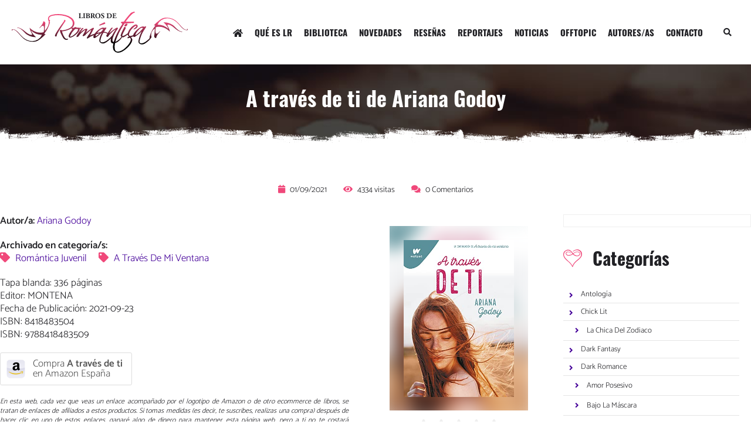

--- FILE ---
content_type: text/html; charset=ISO-8859-1
request_url: https://www.librosderomantica.com/a-traves-de-ti-wattpad-godoy-ariana
body_size: 50675
content:
<!DOCTYPE html>
<!--[if lt IE 7 ]><html class="ie ie6" lang="es"> <![endif]-->
<!--[if IE 7 ]><html class="ie ie7" lang="es"> <![endif]-->
<!--[if IE 8 ]><html class="ie ie8" lang="es"> <![endif]-->
<!--[if (gte IE 9)|!(IE)]><!--><html lang="es"> <!--<![endif]-->
<head>
	<meta charset="UTF-8">
	<meta name="viewport" content="width=device-width, initial-scale=1, maximum-scale=1">
	
	<!--[if lt IE 9]>
		<script src="http://html5shim.googlecode.com/svn/trunk/html5.js"></script>
	<![endif]-->
	 <!-- TradeDoubler site verification 3010814 -->
		
		<title>A trav&eacute;s de ti de Ariana Godoy - Libros de Rom&aacute;ntica | Blog de Literatura Rom&aacute;ntica</title>
<meta content='Tapa blanda: 336 páginasEditor: MONTENAFecha de Publicación: 2021-09-23ISBN: 8418483504ISBN: 9788418483509' name='description'>
<meta content='Romántica Juvenil, A través de mi ventana' name='keywords'>
<meta name="twitter:card" content="summary">
				<meta name="twitter:site" content="@librosromantica">
				<meta name="twitter:creator" content="@librosromantica">
				<meta name="twitter:url" content="https://www.librosderomantica.com/a-traves-de-ti-wattpad-godoy-ariana">
				<meta name="twitter:title" content="A trav&eacute;s de ti de Ariana Godoy - Libros de Rom&aacute;ntica | Blog de Literatura Rom&aacute;ntica.">
				<meta name="twitter:description" content="Tapa blanda: 336 páginasEditor: MONTENAFecha de Publicación: 2021-09-23ISBN: 8418483504ISBN: 9788418483509">
				<meta name="twitter:domain" content="https://www.librosderomantica.com/">
				<meta name="twitter:image:src" content="https://www.librosderomantica.com/archivos/a-traves-de-ti-1630487610.jpg"><script type="application/ld+json">
				{
					"@context": "http://www.schema.org",
					"@type": "Book",
					"name": "A trav&eacute;s de ti",
					"author": "Ariana Godoy",
					"aggregateRating": {
						"@type": "AggregateRating",
						"ratingValue": "0",
						"reviewCount": "0"
					}
				}
				</script>	
	<meta name="theme-color" content="#f0487a" />
<meta name="google-site-verification" content="ifqxY94yC22AmsigltjLIRHFjy3c6W_bpEX_6F5d888">


<style rel='stylesheet' type='text/css' media='all'>@font-face{font-family:Catamaran;font-style:normal;font-weight:300;font-display:swap;src:url(https://fonts.gstatic.com/s/catamaran/v8/o-0IIpQoyXQa2RxT7-5r5TRA.woff2) format('woff2');unicode-range:U+0000-00FF,U+0131,U+0152-0153,U+02BB-02BC,U+02C6,U+02DA,U+02DC,U+2000-206F,U+2074,U+20AC,U+2122,U+2191,U+2193,U+2212,U+2215,U+FEFF,U+FFFD}@font-face{font-family:Catamaran;font-style:normal;font-weight:600;font-display:swap;src:url(https://fonts.gstatic.com/s/catamaran/v8/o-0IIpQoyXQa2RxT7-5r5TRA.woff2) format('woff2');unicode-range:U+0000-00FF,U+0131,U+0152-0153,U+02BB-02BC,U+02C6,U+02DA,U+02DC,U+2000-206F,U+2074,U+20AC,U+2122,U+2191,U+2193,U+2212,U+2215,U+FEFF,U+FFFD}@font-face{font-family:'Crimson Pro';font-style:italic;font-weight:200;font-display:swap;src:url(https://fonts.gstatic.com/s/crimsonpro/v17/q5uSsoa5M_tv7IihmnkabAReu49Y_Bo-HVKMBi4Ue6s8fNE.woff2) format('woff2');unicode-range:U+0000-00FF,U+0131,U+0152-0153,U+02BB-02BC,U+02C6,U+02DA,U+02DC,U+2000-206F,U+2074,U+20AC,U+2122,U+2191,U+2193,U+2212,U+2215,U+FEFF,U+FFFD}@font-face{font-family:Oswald;font-style:normal;font-weight:700;font-display:swap;src:url(https://fonts.gstatic.com/s/oswald/v40/TK3_WkUHHAIjg75cFRf3bXL8LICs1xZosUZiZQ.woff2) format('woff2');unicode-range:U+0000-00FF,U+0131,U+0152-0153,U+02BB-02BC,U+02C6,U+02DA,U+02DC,U+2000-206F,U+2074,U+20AC,U+2122,U+2191,U+2193,U+2212,U+2215,U+FEFF,U+FFFD}:root{--rosa:#f0487a;--morado:#440099;--gris:#EFEFEF;--negro:#212125;--blanco:#FFF;--swiper-theme-color:#440099}::-moz-selection{color:var(--blanco);background:var(--morado)}::selection{color:var(--blanco);background:var(--morado)}*{margin:0;padding:0;outline:none;-webkit-box-sizing:border-box;-moz-box-sizing:border-box;box-sizing:border-box}body{font-family:'Catamaran', sans-serif,Helvetica,Verdana,Tahoma,Arial,sans-serif;text-align:center;background:var(--blanco);color:var(--negro)}body.interior{padding-top:130px}a:link,a:active,a:visited{text-decoration:none;color:var(--morado);transition:all 0.3s ease-in-out}.contenedor{width:1280px;margin:0 auto;position:relative}b,strong{font-weight:700}.clear{clear:both}.clearleft{clear:left}.flotaderecha{float:right !important}.dn{display:none}.morado{color:var(--morado) !important}.bmorado{background-color:var(--morado) !important}.rosa{color:var(--rosa) !important}.brosa{background-color:var(--rosa) !important}.white{color:#FFF !important}.bwhite{background-color:#FFF !important}.alinear_derecha,.derecha{text-align:right !important}.izquierda{text-align:left !important}.centrado{text-align:center !important}h1,h2,h3,h4,h5,h6,.oswald{font-family:'Oswald', sans-serif;font-weight:700}b,strong{font-weight:700 !important}i,em,.crimson{font-family:'Crimson Pro', serif;font-weight:200;font-style:italic}.vh{display:inline;float:left;width:100%;height:100vh;background:rgba(0,0,0,0.70) url(https://www.librosderomantica.com/images/bg.jpg) 50% 0 no-repeat;position:relative;background-size:cover !important}.vh hgroup{position:absolute;left:50%;top:50%;transform:translate(-50%,-70%)}.vh h1{font-size:76px;color:var(--blanco)}.vh p{font-size:28px;color:var(--blanco)}.vh i.down{color:var(--blanco);position:absolute;bottom:150px;left:50%;font-size:35px;transform:translate(-50%,0);cursor:pointer;opacity:0.5;text-shadow:0 0 7px rgba(0,0,0,0.35);animation:bounce 3s infinite;margin-left:-20px}@keyframes bounce{0%, 20%, 50%, 80%, 100%{transform:translateY(0)}40%{transform:translateY(-30px)}60%{transform:translateY(-15px)}}.vh:before{position:absolute;bottom:0;left:0;right:0;height:145px;background:url(https://www.librosderomantica.com/images/corte.png) 50% 100% no-repeat;background-size:cover !important;content:" "}.header{position:fixed;width:100%;margin:0;z-index:120;top:0;left:0;padding:20px}.interior{background:var(--blanco)}.flextop{display:flex;justify-content:space-between;align-items:center}.logo{flex:0 0 auto;order:1}.logo svg{fill:var(--blanco) !important;border:0;display:block}.interior .svggrad{fill:url(#f83397a0-fe51-4481-9caa-4b40c92909ec)}.interior .svgneg{fill:#212125}.toggles{flex:0 0 auto;order:2;display:flex}.toggles > ul li{list-style:none;float:left;margin-left:2px;width:40px !important;height:40px;overflow:hidden}.toggles > ul li i{line-height:38px}.toggles > ul a:link,.toggles > ul a:active,.toggles > ul a:visited,.toggles > ul a:hover{font-size:14px;display:block;width:100%;text-align:center;color:var(--blanco);border:1px solid transparent}.interior .toggles > ul a:link,.interior .toggles > ul a:active,.interior .toggles > ul a:visited,.interior > ul .toggles a:hover{color:var(--negro)}.menu{margin-right:10px}.menu ul{list-style:none}.menu li{float:left}.menu li a:link,.menu li a:active,.menu li a:visited{text-decoration:none;display:block;height:40px;padding:0 10px;text-decoration:none;font-size:15px;margin:0;line-height:40px;text-align:left;color:var(--blanco)}.menu li a:hover{color:var(--rosa) !important}.menu li.estoy a{color:var(--rosa) !important}.interior .menu li a:link,.interior .menu li a:active,.interior .menu li a:visited{border:0;color:var(--negro)}section{display:inline;float:left;width:100%}.gris{background:var(--gris)}.padding{padding:50px 0}.menospadding{padding:0 !important}.marginbottom{margin-bottom:20px !important}.slider{margin-top:50px;margin-bottom:30px}.swiper-container{position:relative;width:100%;display:block;overflow:hidden}.swiper-container .swiper-slide{height:480px !important}.swiper-container .swiper-slide .swiper-cont{height:480px !important;overflow:hidden;position:relative}.swiper-cont .blur{background-size:cover;background-position:center center;position:absolute;width:110%;height:110%;overflow:hidden;z-index:-1;filter:blur(15px);content:"";left:-5%;top:-5%}.swiper-foto{position:absolute;top:50%;left:50%;transform:translate(-50%,-50%);width:auto;height:350px}.swiper-foto img{height:350px;width:auto;display:block}.swiper-container .swiper-slide:hover .swiper-data{opacity:1}.swiper-data{position:absolute;top:0;left:0;right:0;bottom:0;background:rgba(0,0,0,0.80);z-index:102;transition:0.2s all linear;opacity:0}.swiper-centrado{position:absolute;left:0;top:50%;transform:translate(0,-50%);width:100%;text-align:center}.swiper-data h2{font-size:29px;color:var(--blanco);margin-bottom:20px;line-height:110%;padding:0 20px}.swiper-data h2 a:link,.swiper-data h2 a:active,.swiper-data h2 a:visited{text-decoration:none;color:var(--blanco)}.swiper-data h2 a:hover{color:var(--rosa)}.swiper-data h2 span{display:none}.swiper-data p{font-size:12px;color:var(--blanco);margin-bottom:30px;white-space:pre}.swiper-data p i{color:var(--rosa);margin-right:5px}.swiper-data p i:nth-child(2){margin-left:25px}.index h1{font-size:39px;margin-bottom:10px}.barras{padding-top:50px;background:url(https://www.librosderomantica.com/images/h2.svg) 50% 0 no-repeat;margin-bottom:0}.index p{font-size:18px;line-height:32px}.flexhome{display:flex;justify-content:space-between;margin:50px 0}.flexhome li{flex:0 0 auto;list-style:none;font-size:15px}.flexhome li span{display:block;text-align:center}.flexhome li span.oswald{font-size:24px;margin-bottom:2px}.flexhome svg{transition:0.2s all linear;fill:var(--rosa);display:block;margin:0 auto 15px auto;height:70px;width:auto;opacity:0.5}.flexhome li:hover svg{fill:var(--rosa);opacity:1;transform:rotate(360deg)}.flexhome a:link,.flexhome a:active,.flexhome a:visited{color:var(--negro)}.flexhome a:hover{color:var(--rosa)}.inlineheader{display:inline;float:left;width:100%;margin:0 0 50px 0;position:relative;padding:30px 0;background:url(https://www.librosderomantica.com/images/bg.jpg) 50% 50% no-repeat;background-size:cover !important}.inlineheader h1{font-size:36px;margin:0 0 40px 0;color:var(--blanco);text-align:center}.bigtitle{font-size:30px;margin:0 0 50px 0;color:var(--negro);text-align:left;background:url(https://www.librosderomantica.com/images/h3.svg) 0 50% no-repeat;padding-left:50px}.cold .bigtitle{margin-bottom:0 !important}.inlineheader:before{position:absolute;bottom:0;left:0;right:0;height:50px;background:url(https://www.librosderomantica.com/images/corte2.png) 0 0 no-repeat;background-size:cover !important;content:" "}#buscador{display:none;position:fixed;top:0;left:0;right:0;bottom:0;z-index:120;background:rgba(0,0,0,0.95)}#buscador form{position:absolute;top:50%;left:50%;transform:translate(-50%,-50%);width:650px}#buscador input[type=text]{width:600px;background:none;border:0;border-bottom:2px solid;font-size:20px;color:var(--blanco);padding:0;height:50px}#buscador button[type=submit]{height:50px;padding:0;width:50px;border:0;float:right;cursor:pointer;line-height:50px;text-align:right;color:var(--morado);font-size:30px;background:transparent}#buscador .togglesearch{position:absolute;left:50%;top:-80px;cursor:pointer;transform:translate(-50%,0);padding:10px}#categorias{text-align:left;max-height:350px;overflow:hidden;margin:0 0 30px 0}.derecha1 li{list-style:none;padding:0 10px 0 0;border-bottom:1px solid rgba(0,0,0,0.10)}.derecha1 a:link,.derecha1 a:active,.derecha1 a:visited{line-height:100% !important;padding:8px 0 8px 30px !important;font-size:13px !important;color:var(--negro) !important;position:relative;height:auto !important;display:block}.derecha1 a:hover{text-decoration:none;opacity:0.8;background:#F0F0F0}.derecha1 a i{font-size:13px !important;position:absolute;left:10px;top:10px;line-height:100% !important;color:var(--morado)}.pl a:link,.pl a:active,.pl a:visited{padding:10px 10px 10px 40px !important}.pl a i{left:20px !important}.publi{border:1px solid var(--gris);overflow:hidden;margin-bottom:30px;max-width:100%;padding:10px 0;text-align:center}.flexcols{display:flex;justify-content:space-between;flex-wrap:wrap;overflow:hidden}.coli{flex:0 0 920px}.cold{flex:0 0 320px}.fotoperfil{display:inline;float:right;max-width:100%;margin:0 0 50px 50px}.fotoperfil img{display:block;max-width:100%;height:auto}.fotoperfil50{display:inline;float:right;max-width:50%;background:#F0F0F0;padding:20px;margin:0 0 50px 50px}.fotoperfil50 img{display:block;max-width:100%;height:auto}.generica{display:inline;float:left;width:100%;padding:0 0 20px 0}.generica p{text-align:justify;font-size:17px;line-height:135%;margin:0 0 20px 0}.generica i{color:var(--rosa);margin-right:5px}.peque{font-size:12px !important}.generica a:link,.generica a:active,.generica a:visited,.generica a:hover{word-break:break-word}.flexlibros{display:flex;padding:0 0;margin-bottom:10px;clear:both;flex-wrap:wrap;margin-left:-20px}.eslibro{position:relative;transition:0.2s all linear;flex:0 0 215px;margin-bottom:30px;margin-left:20px}.eslibro:hover{box-shadow:0 4px 8px 0 rgba(0, 0, 0, 0.2), 0 6px 20px 0 rgba(0, 0, 0, 0.19)}.eslibrow{position:relative;transition:0.2s all linear;flex:0 0 450px;margin-bottom:30px;margin-left:20px}.eslibrow:hover{box-shadow:0 4px 8px 0 rgba(0, 0, 0, 0.2), 0 6px 20px 0 rgba(0, 0, 0, 0.19)}.eslibrocont{height:290px !important;overflow:hidden;position:relative;width:100%}.eslibrocontw{height:200px !important;overflow:hidden;position:relative;width:100%}.eslibrofoto{position:absolute;top:50%;left:50%;transform:translate(-50%,-50%);width:auto;height:250px;z-index:102}.eslibrofoto img{height:250px;width:auto;display:block}.eslibrofotow{position:absolute;top:50%;left:50%;transform:translate(-50%,-50%);width:auto;height:150px;z-index:102}.eslibrofotow img{height:150px;width:auto;display:block}.eslibroblur{background-size:cover;background-position:center center;position:absolute;width:110%;height:110%;overflow:hidden;z-index:101;filter:blur(15px);content:"";left:-5%;top:-5%}.eslibrodata{width:100%;text-align:center !important;display:inline;float:left;clear:both;padding:15px 0 0 0}.eslibrodata h2{font-size:18px !important;line-height:120%;padding:0;text-align:center !important;margin:0 !important}.eslibrodata h2 span{display:none}.eslibrodata a:link,.eslibrodata a:active,.eslibrodata a:visited,.eslibrodata a:hover{color:var(--negro)}.eslibrodata span.estar{position:relative;height:19px;overflow:hidden;display:block;width:95px;background:url(https://www.librosderomantica.com/images/star.png) 0 0 repeat-x}.eslibrodata p{font-size:12px;color:var(--negro);margin:20px 0;white-space:pre}.eslibrodata p i{color:var(--rosa);margin-right:5px}.miniaz{border-radius:3px;border:1px solid var(--gris);display:inline-table;margin:0 auto 0 auto !important;padding:10px 20px;background:var(--blanco)}.miniaz img{height:20px;width:auto;margin:0 !important;display:block}.minidata{padding-bottom:30px;font-size:14px}.minidata i{color:var(--rosa);margin-right:5px}.minidata i:nth-child(2){margin-left:25px}.minidata i:nth-child(3){margin-left:25px}.fotoperfilficha{display:inline;float:right;width:30%;padding:20px;margin:0 0 50px 50px;overflow:hidden;position:relative}.fotoperfilcont{position:relative;overflow:hidden}.fotoperfilficha img{display:block;width:80%;height:auto;margin:10%;position:relative;z-index:102}.fotperfillibroblur{background-size:cover;background-position:center center;position:absolute;width:110%;height:110%;overflow:hidden;z-index:101;filter:blur(15px);content:"";left:-5%;top:-5%}.fotoperfil100{display:inline;float:right;width:100%;padding:0;margin:0 0 30px 0;overflow:hidden;position:relative}.fotoperfil100cont{position:relative;overflow:hidden}.fotoperfil100cont img{display:block;margin:20px auto;position:relative;z-index:102}.fotperfil100blur{background-size:cover;background-position:center center;position:absolute;width:110%;height:110%;overflow:hidden;z-index:101;filter:blur(15px);content:"";left:-5%;top:-5%}ul.autoras{border:0;width:100%;margin:0 0 30px 0 !important;text-align:left;columns:3}ul.autoras li{margin:0 0 5px 0 !important;padding:0 !important;list-style:none;position:relative}.autoras li i{position:absolute;left:0;opacity:0.5;top:3px;transition:all 0.1s;color:var(--rosa)}.autoras li:hover i{opacity:1}ul.autoras li a:link,ul.autoras li a:active,ul.autoras li a:visited{padding:0 0 0 15px;color:var(--negro)}ul.autoras li a:hover{font-weight:700}.fotoperfilautor{display:inline;float:right;max-width:30%;padding:0;margin:0 0 50px 50px;overflow:hidden;position:relative}.fotoperfilautorcont{position:relative;overflow:hidden}.fotoperfilautor img{display:block;width:80%;height:auto;margin:10%;position:relative;z-index:102}.fotoperfilautorblur{background-size:cover;background-position:center center;position:absolute;width:110%;height:110%;overflow:hidden;z-index:101;filter:blur(15px);content:"";left:-5%;top:-5%}.sub{display:inline;float:left;width:100%}.seccion h1{font-size:30px;position:relative;text-transform:uppercase}form.contacto{margin:50px 0 20px 0;width:100%;border:1px solid var(--gris);padding:40px 20px 20px}.contacto fieldset{width:100%;padding:0;text-align:left;border:0}.contacto div{padding:0 20px 20px 20px;width:50%;float:left;background:none !important}.full{width:100% !important}.contacto label{border-radius:2px 2px 0 0;display:inline-block;padding:8px 0}.contacto input[type=text],.contacto input[type=email], .contacto select, .contacto textarea{font-family:'Catamaran', sans-serif,Helvetica,Verdana,Tahoma,Arial,sans-serif;width:100%;padding:10px;margin:0;font-size:18px;transition:all 0.15s ease-in-out;border:0 solid;background:var(--gris)}.contacto input[type=submit]{border:0;padding:12px 20px;background:var(--morado)}.contacto input:focus, .contacto textarea:focus{box-shadow:0 0 5px rgba(0,0,0,0.5)}p.error{background:var(--morado) !important;color:var(--blanco) !important;padding:10px !important;margin:0 0 20px 0 !important}p.ok{background:green !important;color:var(--blanco) !important;padding:10px !important;margin:0 0 20px 0 !important}.paginacion{clear:both;margin:0 auto 40px auto;display:table;width:auto;border:1px solid #F0F0F0;border-radius:2px}.paginacion .current,.paginacion a:hover{width:39px;height:39px;display:inline-block;background:#F0F0F0;font-size:13px;text-align:center;line-height:39px;color:#555 !important;border:0 !important}.paginacion .current{font-weight:600}.paginacion a,.paginacion .disabled{width:39px;height:39px;display:block;float:left;background:#fff;font-size:13px;text-align:center !important;line-height:39px;font-weight:normal}.paginacion li{float:left;display:block;width:40px;height:39px;list-style:none;margin:0 !important;border-right:1px solid #F0F0F0}.paginacion li:last-child{border-right:0}.highlight{background-color:yellow;font-weight:600}.high{display:inline;float:left;width:100%;text-align:center;margin:0 0 50px 0}.high input{padding:0 10px;background:var(--gris);border:0;height:40px;margin:0 auto;display:inline-block}.high span{float:right;line-height:32px}.miniautor{display:inline-block;padding:8px 16px;text-align:left;float:left;clear:both}#izquierda{float:left;display:inline;width:100%;margin:0 0 20px 0}#izquierda h2,#derecha h3{clear:both;margin:0 0 15px;font-size:26px;font-weight:600;text-align:left}#izquierda h2 i, #derecha h3 i{color:var(--morado) !important}.titulolibro{font-size:17px !important;padding:10px 10px 12px 0 !important;line-height:110%}.generica ul{text-align:left;margin:0 0 20px 20px}.generica ul li{font-size:15px;line-height:145%;margin:0 0 10px 0}.generica h3{font-weight:700;margin:20px 0;text-align:left;font-size:19px}.boton{display:inline-block;padding:8px 16px;color:var(--blanco);text-decoration:none !important;transition:0.2s all}.boton i{margin-right:10px}.boton:hover{opacity:0.75}.col{width:100%;display:inline;float:left;padding:0}.col h2{font-size:36px;margin:0 0 35px 0}.fotolibrocompleta{width:100% !important}.fotolibro img{display:block;width:100%;height:auto;margin:0;transition:0.2s all;border:1px solid #ddd}.col .fotolibro img{border:1px solid rgba(0,0,0,0.20) !important}.fotolibro img:hover{opacity:0.5}.textlibro h4,.textlibro2 h4{font-size:25px;margin:0 0 10px 0;line-height:120%;padding:0;text-align:left}.textlibro h4 a:link,.textlibro h4 a:active,.textlibro h4 a:visited{text-decoration:none !important}.textlibro p,.textlibro li{font-size:13px;margin:0 0 20px 0;line-height:135%;padding:0;text-align:left}.textlibro li{background:url(https://www.librosderomantica.com/images/bgaderecha.png) 0 3px no-repeat;padding:0 0 0 25px;list-style:none}.textlibro li:hover{background:url(https://www.librosderomantica.com/images/bgaderechah.png) 0 3px no-repeat}.masonrylibro .textlibro{width:190px !important;display:inline;float:right}.tags{display:inline;float:left;width:100%;margin:0 0 30px 0}.encolumnas{columns:3}.tags li{display:block;list-style:none;line-height:145%;padding:0;margin:0 0 10px 0;font-size:14px;position:relative;text-align:left}.cl{display:inline-block;border-radius:3px;padding:10px 15px 10px 55px;background:url(https://www.librosderomantica.com/images/casadellibro.png) 10px 50% no-repeat;line-height:100%;border:1px solid #ddd;color:#555 !important;transition:all 0.1s}.fn{display:inline-block;border-radius:3px;padding:10px 15px 10px 55px;background:url(https://www.librosderomantica.com/images/fnac.png) 10px 50% no-repeat;line-height:100%;border:1px solid #ddd;color:#555 !important;transition:all 0.1s}.am{display:inline-block;border-radius:3px;padding:10px 15px 10px 55px;background:url(https://www.librosderomantica.com/images/amazon.png) 10px 50% no-repeat;line-height:100%;border:1px solid #ddd;color:#555 !important;transition:all 0.1s}.im{display:inline-block;border-radius:3px;padding:10px 15px 10px 55px;background:url(https://www.librosderomantica.com/images/imosver.png) 10px 50% no-repeat;line-height:100%;border:1px solid #ddd;color:#555 !important;transition:all 0.1s}.im:hover,.cl:hover,.am:hover{transform:translate(0,-2px);box-shadow:0 0 10px rgba(0,0,0,0.50)}.generica i{margin-right:5px}hr{margin:0 0 30px 0;border-top:1px solid #ddd;height:1px}.container{margin:15px 0 !important;padding:0 !important;text-align:center !important;display:block !important;clear:both}.container p{text-align:center !important}.ratingblock{padding-bottom:0 !important;margin-bottom:0 !important}.loading{height:30px !important;background:url(votos/images/working.gif) 50% 50% no-repeat !important}.unit-rating{list-style:none;margin:0 auto 5px auto !important;padding:0 !important;height:30px;position:relative;background:url(votos/images/starrating.png) top left repeat-x !important}.unit-rating li{list-style:none !important;background:none !important;border:0 !important;text-indent:-90000px !important;padding:0 !important;margin:0 !important;float:left !important}.unit-rating li a{outline:none;display:block;width:30px;height:30px;text-decoration:none;text-indent:-9000px;z-index:20;position:absolute;padding:0px;border:0 !important;transition:none !important}.unit-rating li a:hover{background:url(votos/images/starrating.png) left center !important;z-index:2;left:0px;border:0 !important}.unit-rating a.r1-unit{left:0px}.unit-rating a.r1-unit:hover{width:30px}.unit-rating a.r2-unit{left:30px}.unit-rating a.r2-unit:hover{width:60px}.unit-rating a.r3-unit{left:60px}.unit-rating a.r3-unit:hover{width:90px}.unit-rating a.r4-unit{left:90px}.unit-rating a.r4-unit:hover{width:120px}.unit-rating a.r5-unit{left:120px}.unit-rating a.r5-unit:hover{width:150px}.unit-rating a.r6-unit{left:150px}.unit-rating a.r6-unit:hover{width:180px}.unit-rating a.r7-unit{left:180px}.unit-rating a.r7-unit:hover{width:210px}.unit-rating a.r8-unit{left:210px}.unit-rating a.r8-unit:hover{width:240px}.unit-rating a.r9-unit{left:240px}.unit-rating a.r9-unit:hover{width:270px}.unit-rating a.r10-unit{left:270px}.unit-rating a.r10-unit:hover{width:300px}.unit-rating li.current-rating{background:url(votos/images/starrating.png) left bottom !important;position:absolute;height:30px;display:block;text-indent:-9000px;z-index:1}.voted{color:#999}.thanks{color:#36AA3D}.static{color:#5D3126}.corazon{display:inline;float:left;width:100%;height:300px;background:url(https://www.librosderomantica.com/images/heart.png) 50% 0 no-repeat;margin:20px 0}.footer{float:left;display:inline;margin:0;width:100%;margin:20px 0 0 0}.disclaimer{display:inline;float:left;width:100%;border:1px solid var(--gris);padding:10px;margin:0 0 50px 0}.disclaimer p{font-size:13px !important;line-height:135% !important;margin:0 !important}.footer p{margin-bottom:5px;font-size:13px}.footer .peque a{margin:0 10px}.logopie{display:inline-block;margin:0 auto 10px auto}.logopie svg{height:50px;width:auto;display:block}.social{display:table;margin:0 auto 20px auto}.social li{list-style:none;float:left;margin:0 5px;width:40px !important;height:40px;overflow:hidden;border-radius:50%;background:var(--gris)}.social li i{line-height:40px}.social a:link,.social a:active,.social a:visited,.social a:hover{display:block;width:100%;text-align:center;color:var(--negro)}.social .fbk{color:#1877f2 !important}.social .itg{color:#c32aa3 !important}.publicidad{display:inline;float:left;width:100%;padding:30px;position:relative;border:1px solid #F2F2F2 !important;overflow:hidden;max-width:1140px}.publicidad:before{position:absolute;top:0;left:0;content:"PUBLICIDAD";background:#F2F2F2;color:#555;font-size:11px;padding:5px 10px}.gris .publicidad{border:1px solid #FFF !important;margin-bottom:20px}.gris .publicidad:before{background:#FFF !important}.masonryinv .publicidad{margin-left:20px;margin-bottom:20px}/*div.voto_emitido{border-radius:5px;overflow:hidden;border:1px solid #ddd;width:100%;height:26px;margin:0 0 10px 0;display:inline;float:left}div.voto_emitido div.bcolor{height:26px !important}.encuesta h4{font-size:18px;font-weight:700;margin:0 0 20px 0 !important}.encuesta p.pencuesta{clear:both;margin:10px 0 0 0 !important}.encuesta form p{margin:0 0 15px 0 !important}.encuesta input[type=radio]{width:16px}.encuesta p.yavotado{color:var(--morado)}.hidden{display:none}input[type=submit]{border:0}form.formnewsletter{margin:10px 0 0 0;padding:0 0 0 0;font-size:12px;width:100%}.formnewsletter fieldset{padding:0;text-align:left;color:#000;border:0}.formnewsletter p{margin:0 0 5px 0 !important}.formnewsletter input{width:100%;background:#fff;padding:5px;border:1px solid #ddd;margin:0 0 4px 0;color:#000;font-size:13px}.formnewsletter input.enviar{width:150px !important;background:var(--morado);color:white}*/ @media only screen and (max-width:1279px) and (min-width:1140px){.contenedor{width:1140px}.vh h1{font-size:72px}.vh p{white-space:pre}.logo svg{height:60px;width:auto}.menu li a:link,.menu li a:active,.menu li a:visited{padding:0 8px;font-size:14px}.swiper-container .swiper-slide{height:400px !important}.swiper-container .swiper-slide .swiper-cont{height:400px !important}.coli{flex:0 0 780px}.cold{flex:0 0 320px}.eslibro{flex:0 0 246.66px}.eslibrow{flex:0 0 380px}}@media only screen and (max-width:1140px) and (min-width:960px){.contenedor{width:960px}.vh h1{font-size:70px}.vh p{font-size:23px;white-space:pre}.logo svg{height:60px;width:auto}.estogglemenu{display:block !important}.closelateral{position:absolute;right:0;top:0;text-align:right;padding:20px;color:var(--blanco) !important;line-height:100%}.menu{transition:0.2s all linear;margin-right:0;position:fixed;top:0;left:-100%;bottom:0;right:auto;width:100%;z-index:99999;background:var(--rosa)}.menu ul{padding:60px 30px 0 30px}.menu li{float:none;border-bottom:1px solid rgba(0,0,0,0.1)}.menu li:nth-child(1n+2) a{background:url(https://www.librosderomantica.com/images/corazon_blanco.svg) 10px 50% no-repeat;background-size:auto 20px !important;padding-left:50px !important}.menu li a:hover{color:var(--morado) !important}.menu li.estoy a{color:var(--morado) !important}.index h1{font-size:32px}.index p{font-size:14px;line-height:29px}.swiper-container .swiper-slide{height:400px !important}.swiper-container .swiper-slide .swiper-cont{height:400px !important}.flexhome li span.oswald{font-size:22px}.flexhome svg{height:60px}.coli{flex:0 0 600px}.cold{flex:0 0 320px}.eslibro{flex:0 0 186.66px}.eslibrow{flex:0 0 290px}.eslibrocontw{height:150px !important}.eslibrofotow,.eslibrofotow img{height:120px}.fotoperfil100cont img{max-width:80%;height:auto}ul.autoras{columns:2}}@media only screen and (min-width:768px) and (max-width:959px){.contenedor{width:768px;padding:0 10px}.vh h1{font-size:70px}.vh p{font-size:23px;white-space:pre}.logo svg{height:60px;width:auto}.estogglemenu{display:block !important}.closelateral{position:absolute;right:0;top:0;text-align:right;padding:20px;color:var(--blanco) !important;line-height:100%}.menu{transition:0.2s all linear;margin-right:0;position:fixed;top:0;left:-100%;bottom:0;right:auto;width:100%;z-index:99999;background:var(--rosa)}.menu ul{padding:60px 30px 0 30px}.menu li{float:none;border-bottom:1px solid rgba(0,0,0,0.1)}.menu li:nth-child(1n+2) a{background:url(https://www.librosderomantica.com/images/corazon_blanco.svg) 10px 50% no-repeat;background-size:auto 20px !important;padding-left:50px !important}.menu li a:hover{color:var(--morado) !important}.menu li.estoy a{color:var(--morado) !important}.swiper-container .swiper-slide{height:400px !important}.swiper-container .swiper-slide .swiper-cont{height:400px !important}.flexhome li{font-size:14px}.flexhome li span.oswald{font-size:18px}.flexhome svg{height:50px}.coli{flex:0 0 408px}.cold{flex:0 0 320px}.eslibro{flex:0 0 194px}.eslibrow{flex:0 0 408px}.eslibrocontw{height:150px !important}.eslibrofotow,.eslibrofotow img{height:120px}.fotoperfil100cont img{max-width:80%;height:auto}ul.autoras{columns:2}.fotoperfilficha{width:40%;padding:0;margin:0 0 40px 20px}form.contacto{padding:20px 20px 0}.contacto div{width:100%;padding:0 0 20px 0}.fotoperfil{max-width:50%;margin-left:30px}}@media only screen and (max-width:767px){.contenedor{width:100%;padding:0 20px;overflow:hidden}#buscador form{;width:350px}#buscador input[type=text]{width:300px}.vh h1{font-size:70px}.vh p{font-size:22px}.logo svg{height:60px;width:auto}.estogglemenu{display:block !important}.closelateral{position:absolute;right:0;top:0;text-align:right;padding:20px;color:var(--blanco) !important;line-height:100%}.menu{transition:0.2s all linear;margin-right:0;position:fixed;top:0;left:-100%;bottom:0;right:auto;width:100%;z-index:99999;background:var(--rosa)}.menu ul{padding:60px 30px 0 30px}.menu li{float:none;border-bottom:1px solid rgba(0,0,0,0.1)}.menu li:nth-child(1n+2) a{background:url(https://www.librosderomantica.com/images/corazon_blanco.svg) 10px 50% no-repeat;background-size:auto 20px !important;padding-left:50px !important;color:var(--blanco) !important}.menu li a:hover{color:var(--morado) !important}.menu li.estoy a{color:var(--morado) !important}.swiper-container .swiper-slide{height:350px !important}.swiper-container .swiper-slide .swiper-cont{height:350px !important}.flexhome{flex-wrap:wrap;margin:50px 0}.flexhome li{font-size:14px;margin-bottom:30px}.flexhome li span.oswald{font-size:21px}.flexhome svg{height:50px}.index h1{font-size:29px}.index p{font-size:13px;line-height:24px}.biblio{font-size:40px}.biblio span{font-size:15px;line-height:19px}.nove span{font-size:15px;line-height:19px}.nove a:link,.nove a:active,.nove a:visited{padding:20px 20px 20px 220px}.rese span{font-size:15px;line-height:19px}.rese a:link,.rese a:active,.rese a:visited{padding:20px 20px 20px 220px}.r25m span{font-size:15px;line-height:19px}.r25m a:link,.r25m a:active,.r25m a:visited{padding:20px 20px 20px 160px}.r25r span{font-size:15px;line-height:19px}.r25r a:link,.r25r a:active,.r25r a:visited{padding:20px 20px 20px 160px}.coli{flex:0 0 100%}.cold{flex:0 0 100%}.flexlibros{justify-content:space-between;margin-left:0}.eslibro{flex:0 0 45%;margin-left:0}.eslibrow{flex:0 0 100%;margin-left:0}.eslibrocontw{height:180px !important}.eslibrofotow,.eslibrofotow img{height:150px}.fotoperfil100cont img{max-width:80%;height:auto}ul.autoras{columns:2}.fotoperfilficha{width:40%;padding:0;margin:0 0 40px 20px}form.contacto{padding:20px 20px 0}.contacto div{width:100%;padding:0 0 20px 0}.fotoperfil{max-width:50%;margin-left:30px}}@media only screen and (max-width:480px){.contenedor{width:100%;padding:0 10px;overflow:hidden}.vh h1{font-size:60px}.vh p{font-size:19px}.logo svg{height:44px}.index h1{font-size:22px}.index p{font-size:12px;line-height:22px}.flexhome{flex-wrap:wrap;margin:50px 0}.flexhome li{font-size:14px;margin-bottom:30px}.flexhome li span.oswald{font-size:22px}.flexhome svg{height:50px}.swiper-container .swiper-slide{height:400px !important}.swiper-container .swiper-slide .swiper-cont{height:400px !important}.biblio,.biblio:hover{background-size:60px auto;background-position:20px 20px}.biblio a:link,.biblio a:active,.biblio a:visited{padding:20px 20px 80px 100px}.biblio em{font-size:17px}.nove{background:var(--gris) url(https://www.librosderomantica.com/images/mm.svg) 50% 20px no-repeat;text-align:center;font-size:30px}.nove:hover{background:var(--rosa) url(https://www.librosderomantica.com/images/mmwhite.svg) 50% 20px no-repeat}.nove a:link,.nove a:active,.nove a:visited{padding:100px 20px 20px 20px}.rese{background:var(--gris) url(https://www.librosderomantica.com/images/mmv.svg) 50% 20px no-repeat;text-align:center;font-size:30px}.rese:hover{background:var(--morado) url(https://www.librosderomantica.com/images/mmwhite.svg) 50% 20px no-repeat}.rese a:link,.rese a:active,.rese a:visited{padding:100px 20px 20px 20px}.flexcol2{padding:0 0 200px 0}.categ{background-size:50px auto;font-size:40px;padding:20px 20px 30px 70px;color:var(--rosa)}.categul{position:absolute;left:20px;right:20px;bottom:20px;height:200px;text-align:left;overflow:hidden;padding-right:0}.categul ul{height:200px}.r25m{background:var(--gris) url(https://www.librosderomantica.com/images/25v.svg) 50% 20px no-repeat;text-align:center;font-size:30px}.r25m:hover{background:var(--morado) url(https://www.librosderomantica.com/images/25w.svg) 50% 20px no-repeat}.r25m a:link,.r25m a:active,.r25m a:visited{padding:100px 20px 20px 20px}.r25r{background:var(--gris) url(https://www.librosderomantica.com/images/25.svg) 50% 20px no-repeat;text-align:center;font-size:30px}.r25r:hover{background:var(--rosa) url(https://www.librosderomantica.com/images/25w.svg) 50% 20px no-repeat}.r25r a:link,.r25r a:active,.r25r a:visited{display:block;padding:100px 20px 20px 20px}.inlineheader h1{font-size:26px;padding:0 10px}.bigtitle{font-size:26px}.eslibro{flex:0 0 47%}.eslibrocont{height:210px !important}.eslibrofoto{height:180px}.eslibrofoto img{height:180px}.fotoperfilficha{width:100%;padding:0;margin:0 0 10px 0}.publi{overflow:hidden}.publi iframe{max-width:100% !important}.eslibrow{flex:0 0 100%;margin-left:0}.eslibrocontw{height:150px !important}.eslibrofotow,.eslibrofotow img{height:120px}ul.autoras{columns:1;max-height:200px;overflow-y:scroll}}/*
@media only screen and (max-width:700px){.masonry{grid-gap:20px;grid-template-columns:repeat(2,1fr)}.masonryinv{grid-gap:20px;grid-template-columns:repeat(2,1fr)}}*/ /*! * Font Awesome Free 5.13.0 by @fontawesome - https://fontawesome.com * License - https://fontawesome.com/license/free (Icons:CC BY 4.0, Fonts:SIL OFL 1.1, Code:MIT License) */
.fa,.fab,.fad,.fal,.far,.fas{-moz-osx-font-smoothing:grayscale;-webkit-font-smoothing:antialiased;display:inline-block;font-style:normal;font-variant:normal;text-rendering:auto;line-height:1}.fa-lg{font-size:1.33333em;line-height:.75em;vertical-align:-.0667em}.fa-xs{font-size:.75em}.fa-sm{font-size:.875em}.fa-1x{font-size:1em}.fa-2x{font-size:2em}.fa-3x{font-size:3em}.fa-4x{font-size:4em}.fa-5x{font-size:5em}.fa-6x{font-size:6em}.fa-7x{font-size:7em}.fa-8x{font-size:8em}.fa-9x{font-size:9em}.fa-10x{font-size:10em}.fa-fw{text-align:center;width:1.25em}.fa-ul{list-style-type:none;margin-left:2.5em;padding-left:0}.fa-ul>li{position:relative}.fa-li{left:-2em;position:absolute;text-align:center;width:2em;line-height:inherit}.fa-border{border:.08em solid #eee;border-radius:.1em;padding:.2em .25em .15em}.fa-pull-left{float:left}.fa-pull-right{float:right}.fa.fa-pull-left,.fab.fa-pull-left,.fal.fa-pull-left,.far.fa-pull-left,.fas.fa-pull-left{margin-right:.3em}.fa.fa-pull-right,.fab.fa-pull-right,.fal.fa-pull-right,.far.fa-pull-right,.fas.fa-pull-right{margin-left:.3em}.fa-spin{-webkit-animation:fa-spin 2s linear infinite;animation:fa-spin 2s linear infinite}.fa-pulse{-webkit-animation:fa-spin 1s steps(8) infinite;animation:fa-spin 1s steps(8) infinite}@-webkit-keyframes fa-spin{0%{-webkit-transform:rotate(0deg);transform:rotate(0deg)}to{-webkit-transform:rotate(1turn);transform:rotate(1turn)}}@keyframes fa-spin{0%{-webkit-transform:rotate(0deg);transform:rotate(0deg)}to{-webkit-transform:rotate(1turn);transform:rotate(1turn)}}.fa-rotate-90{-ms-filter:"progid:DXImageTransform.Microsoft.BasicImage(rotation=1)";-webkit-transform:rotate(90deg);transform:rotate(90deg)}.fa-rotate-180{-ms-filter:"progid:DXImageTransform.Microsoft.BasicImage(rotation=2)";-webkit-transform:rotate(180deg);transform:rotate(180deg)}.fa-rotate-270{-ms-filter:"progid:DXImageTransform.Microsoft.BasicImage(rotation=3)";-webkit-transform:rotate(270deg);transform:rotate(270deg)}.fa-flip-horizontal{-ms-filter:"progid:DXImageTransform.Microsoft.BasicImage(rotation=0, mirror=1)";-webkit-transform:scaleX(-1);transform:scaleX(-1)}.fa-flip-vertical{-webkit-transform:scaleY(-1);transform:scaleY(-1)}.fa-flip-both,.fa-flip-horizontal.fa-flip-vertical,.fa-flip-vertical{-ms-filter:"progid:DXImageTransform.Microsoft.BasicImage(rotation=2, mirror=1)"}.fa-flip-both,.fa-flip-horizontal.fa-flip-vertical{-webkit-transform:scale(-1);transform:scale(-1)}:root .fa-flip-both,:root .fa-flip-horizontal,:root .fa-flip-vertical,:root .fa-rotate-90,:root .fa-rotate-180,:root .fa-rotate-270{-webkit-filter:none;filter:none}.fa-stack{display:inline-block;height:2em;line-height:2em;position:relative;vertical-align:middle;width:2.5em}.fa-stack-1x,.fa-stack-2x{left:0;position:absolute;text-align:center;width:100%}.fa-stack-1x{line-height:inherit}.fa-stack-2x{font-size:2em}.fa-inverse{color:#fff}.fa-500px:before{content:"\f26e"}.fa-accessible-icon:before{content:"\f368"}.fa-accusoft:before{content:"\f369"}.fa-acquisitions-incorporated:before{content:"\f6af"}.fa-ad:before{content:"\f641"}.fa-address-book:before{content:"\f2b9"}.fa-address-card:before{content:"\f2bb"}.fa-adjust:before{content:"\f042"}.fa-adn:before{content:"\f170"}.fa-adobe:before{content:"\f778"}.fa-adversal:before{content:"\f36a"}.fa-affiliatetheme:before{content:"\f36b"}.fa-air-freshener:before{content:"\f5d0"}.fa-airbnb:before{content:"\f834"}.fa-algolia:before{content:"\f36c"}.fa-align-center:before{content:"\f037"}.fa-align-justify:before{content:"\f039"}.fa-align-left:before{content:"\f036"}.fa-align-right:before{content:"\f038"}.fa-alipay:before{content:"\f642"}.fa-allergies:before{content:"\f461"}.fa-amazon:before{content:"\f270"}.fa-amazon-pay:before{content:"\f42c"}.fa-ambulance:before{content:"\f0f9"}.fa-american-sign-language-interpreting:before{content:"\f2a3"}.fa-amilia:before{content:"\f36d"}.fa-anchor:before{content:"\f13d"}.fa-android:before{content:"\f17b"}.fa-angellist:before{content:"\f209"}.fa-angle-double-down:before{content:"\f103"}.fa-angle-double-left:before{content:"\f100"}.fa-angle-double-right:before{content:"\f101"}.fa-angle-double-up:before{content:"\f102"}.fa-angle-down:before{content:"\f107"}.fa-angle-left:before{content:"\f104"}.fa-angle-right:before{content:"\f105"}.fa-angle-up:before{content:"\f106"}.fa-angry:before{content:"\f556"}.fa-angrycreative:before{content:"\f36e"}.fa-angular:before{content:"\f420"}.fa-ankh:before{content:"\f644"}.fa-app-store:before{content:"\f36f"}.fa-app-store-ios:before{content:"\f370"}.fa-apper:before{content:"\f371"}.fa-apple:before{content:"\f179"}.fa-apple-alt:before{content:"\f5d1"}.fa-apple-pay:before{content:"\f415"}.fa-archive:before{content:"\f187"}.fa-archway:before{content:"\f557"}.fa-arrow-alt-circle-down:before{content:"\f358"}.fa-arrow-alt-circle-left:before{content:"\f359"}.fa-arrow-alt-circle-right:before{content:"\f35a"}.fa-arrow-alt-circle-up:before{content:"\f35b"}.fa-arrow-circle-down:before{content:"\f0ab"}.fa-arrow-circle-left:before{content:"\f0a8"}.fa-arrow-circle-right:before{content:"\f0a9"}.fa-arrow-circle-up:before{content:"\f0aa"}.fa-arrow-down:before{content:"\f063"}.fa-arrow-left:before{content:"\f060"}.fa-arrow-right:before{content:"\f061"}.fa-arrow-up:before{content:"\f062"}.fa-arrows-alt:before{content:"\f0b2"}.fa-arrows-alt-h:before{content:"\f337"}.fa-arrows-alt-v:before{content:"\f338"}.fa-artstation:before{content:"\f77a"}.fa-assistive-listening-systems:before{content:"\f2a2"}.fa-asterisk:before{content:"\f069"}.fa-asymmetrik:before{content:"\f372"}.fa-at:before{content:"\f1fa"}.fa-atlas:before{content:"\f558"}.fa-atlassian:before{content:"\f77b"}.fa-atom:before{content:"\f5d2"}.fa-audible:before{content:"\f373"}.fa-audio-description:before{content:"\f29e"}.fa-autoprefixer:before{content:"\f41c"}.fa-avianex:before{content:"\f374"}.fa-aviato:before{content:"\f421"}.fa-award:before{content:"\f559"}.fa-aws:before{content:"\f375"}.fa-baby:before{content:"\f77c"}.fa-baby-carriage:before{content:"\f77d"}.fa-backspace:before{content:"\f55a"}.fa-backward:before{content:"\f04a"}.fa-bacon:before{content:"\f7e5"}.fa-bahai:before{content:"\f666"}.fa-balance-scale:before{content:"\f24e"}.fa-balance-scale-left:before{content:"\f515"}.fa-balance-scale-right:before{content:"\f516"}.fa-ban:before{content:"\f05e"}.fa-band-aid:before{content:"\f462"}.fa-bandcamp:before{content:"\f2d5"}.fa-barcode:before{content:"\f02a"}.fa-bars:before{content:"\f0c9"}.fa-baseball-ball:before{content:"\f433"}.fa-basketball-ball:before{content:"\f434"}.fa-bath:before{content:"\f2cd"}.fa-battery-empty:before{content:"\f244"}.fa-battery-full:before{content:"\f240"}.fa-battery-half:before{content:"\f242"}.fa-battery-quarter:before{content:"\f243"}.fa-battery-three-quarters:before{content:"\f241"}.fa-battle-net:before{content:"\f835"}.fa-bed:before{content:"\f236"}.fa-beer:before{content:"\f0fc"}.fa-behance:before{content:"\f1b4"}.fa-behance-square:before{content:"\f1b5"}.fa-bell:before{content:"\f0f3"}.fa-bell-slash:before{content:"\f1f6"}.fa-bezier-curve:before{content:"\f55b"}.fa-bible:before{content:"\f647"}.fa-bicycle:before{content:"\f206"}.fa-biking:before{content:"\f84a"}.fa-bimobject:before{content:"\f378"}.fa-binoculars:before{content:"\f1e5"}.fa-biohazard:before{content:"\f780"}.fa-birthday-cake:before{content:"\f1fd"}.fa-bitbucket:before{content:"\f171"}.fa-bitcoin:before{content:"\f379"}.fa-bity:before{content:"\f37a"}.fa-black-tie:before{content:"\f27e"}.fa-blackberry:before{content:"\f37b"}.fa-blender:before{content:"\f517"}.fa-blender-phone:before{content:"\f6b6"}.fa-blind:before{content:"\f29d"}.fa-blog:before{content:"\f781"}.fa-blogger:before{content:"\f37c"}.fa-blogger-b:before{content:"\f37d"}.fa-bluetooth:before{content:"\f293"}.fa-bluetooth-b:before{content:"\f294"}.fa-bold:before{content:"\f032"}.fa-bolt:before{content:"\f0e7"}.fa-bomb:before{content:"\f1e2"}.fa-bone:before{content:"\f5d7"}.fa-bong:before{content:"\f55c"}.fa-book:before{content:"\f02d"}.fa-book-dead:before{content:"\f6b7"}.fa-book-medical:before{content:"\f7e6"}.fa-book-open:before{content:"\f518"}.fa-book-reader:before{content:"\f5da"}.fa-bookmark:before{content:"\f02e"}.fa-bootstrap:before{content:"\f836"}.fa-border-all:before{content:"\f84c"}.fa-border-none:before{content:"\f850"}.fa-border-style:before{content:"\f853"}.fa-bowling-ball:before{content:"\f436"}.fa-box:before{content:"\f466"}.fa-box-open:before{content:"\f49e"}.fa-box-tissue:before{content:"\f95b"}.fa-boxes:before{content:"\f468"}.fa-braille:before{content:"\f2a1"}.fa-brain:before{content:"\f5dc"}.fa-bread-slice:before{content:"\f7ec"}.fa-briefcase:before{content:"\f0b1"}.fa-briefcase-medical:before{content:"\f469"}.fa-broadcast-tower:before{content:"\f519"}.fa-broom:before{content:"\f51a"}.fa-brush:before{content:"\f55d"}.fa-btc:before{content:"\f15a"}.fa-buffer:before{content:"\f837"}.fa-bug:before{content:"\f188"}.fa-building:before{content:"\f1ad"}.fa-bullhorn:before{content:"\f0a1"}.fa-bullseye:before{content:"\f140"}.fa-burn:before{content:"\f46a"}.fa-buromobelexperte:before{content:"\f37f"}.fa-bus:before{content:"\f207"}.fa-bus-alt:before{content:"\f55e"}.fa-business-time:before{content:"\f64a"}.fa-buy-n-large:before{content:"\f8a6"}.fa-buysellads:before{content:"\f20d"}.fa-calculator:before{content:"\f1ec"}.fa-calendar:before{content:"\f133"}.fa-calendar-alt:before{content:"\f073"}.fa-calendar-check:before{content:"\f274"}.fa-calendar-day:before{content:"\f783"}.fa-calendar-minus:before{content:"\f272"}.fa-calendar-plus:before{content:"\f271"}.fa-calendar-times:before{content:"\f273"}.fa-calendar-week:before{content:"\f784"}.fa-camera:before{content:"\f030"}.fa-camera-retro:before{content:"\f083"}.fa-campground:before{content:"\f6bb"}.fa-canadian-maple-leaf:before{content:"\f785"}.fa-candy-cane:before{content:"\f786"}.fa-cannabis:before{content:"\f55f"}.fa-capsules:before{content:"\f46b"}.fa-car:before{content:"\f1b9"}.fa-car-alt:before{content:"\f5de"}.fa-car-battery:before{content:"\f5df"}.fa-car-crash:before{content:"\f5e1"}.fa-car-side:before{content:"\f5e4"}.fa-caravan:before{content:"\f8ff"}.fa-caret-down:before{content:"\f0d7"}.fa-caret-left:before{content:"\f0d9"}.fa-caret-right:before{content:"\f0da"}.fa-caret-square-down:before{content:"\f150"}.fa-caret-square-left:before{content:"\f191"}.fa-caret-square-right:before{content:"\f152"}.fa-caret-square-up:before{content:"\f151"}.fa-caret-up:before{content:"\f0d8"}.fa-carrot:before{content:"\f787"}.fa-cart-arrow-down:before{content:"\f218"}.fa-cart-plus:before{content:"\f217"}.fa-cash-register:before{content:"\f788"}.fa-cat:before{content:"\f6be"}.fa-cc-amazon-pay:before{content:"\f42d"}.fa-cc-amex:before{content:"\f1f3"}.fa-cc-apple-pay:before{content:"\f416"}.fa-cc-diners-club:before{content:"\f24c"}.fa-cc-discover:before{content:"\f1f2"}.fa-cc-jcb:before{content:"\f24b"}.fa-cc-mastercard:before{content:"\f1f1"}.fa-cc-paypal:before{content:"\f1f4"}.fa-cc-stripe:before{content:"\f1f5"}.fa-cc-visa:before{content:"\f1f0"}.fa-centercode:before{content:"\f380"}.fa-centos:before{content:"\f789"}.fa-certificate:before{content:"\f0a3"}.fa-chair:before{content:"\f6c0"}.fa-chalkboard:before{content:"\f51b"}.fa-chalkboard-teacher:before{content:"\f51c"}.fa-charging-station:before{content:"\f5e7"}.fa-chart-area:before{content:"\f1fe"}.fa-chart-bar:before{content:"\f080"}.fa-chart-line:before{content:"\f201"}.fa-chart-pie:before{content:"\f200"}.fa-check:before{content:"\f00c"}.fa-check-circle:before{content:"\f058"}.fa-check-double:before{content:"\f560"}.fa-check-square:before{content:"\f14a"}.fa-cheese:before{content:"\f7ef"}.fa-chess:before{content:"\f439"}.fa-chess-bishop:before{content:"\f43a"}.fa-chess-board:before{content:"\f43c"}.fa-chess-king:before{content:"\f43f"}.fa-chess-knight:before{content:"\f441"}.fa-chess-pawn:before{content:"\f443"}.fa-chess-queen:before{content:"\f445"}.fa-chess-rook:before{content:"\f447"}.fa-chevron-circle-down:before{content:"\f13a"}.fa-chevron-circle-left:before{content:"\f137"}.fa-chevron-circle-right:before{content:"\f138"}.fa-chevron-circle-up:before{content:"\f139"}.fa-chevron-down:before{content:"\f078"}.fa-chevron-left:before{content:"\f053"}.fa-chevron-right:before{content:"\f054"}.fa-chevron-up:before{content:"\f077"}.fa-child:before{content:"\f1ae"}.fa-chrome:before{content:"\f268"}.fa-chromecast:before{content:"\f838"}.fa-church:before{content:"\f51d"}.fa-circle:before{content:"\f111"}.fa-circle-notch:before{content:"\f1ce"}.fa-city:before{content:"\f64f"}.fa-clinic-medical:before{content:"\f7f2"}.fa-clipboard:before{content:"\f328"}.fa-clipboard-check:before{content:"\f46c"}.fa-clipboard-list:before{content:"\f46d"}.fa-clock:before{content:"\f017"}.fa-clone:before{content:"\f24d"}.fa-closed-captioning:before{content:"\f20a"}.fa-cloud:before{content:"\f0c2"}.fa-cloud-download-alt:before{content:"\f381"}.fa-cloud-meatball:before{content:"\f73b"}.fa-cloud-moon:before{content:"\f6c3"}.fa-cloud-moon-rain:before{content:"\f73c"}.fa-cloud-rain:before{content:"\f73d"}.fa-cloud-showers-heavy:before{content:"\f740"}.fa-cloud-sun:before{content:"\f6c4"}.fa-cloud-sun-rain:before{content:"\f743"}.fa-cloud-upload-alt:before{content:"\f382"}.fa-cloudscale:before{content:"\f383"}.fa-cloudsmith:before{content:"\f384"}.fa-cloudversify:before{content:"\f385"}.fa-cocktail:before{content:"\f561"}.fa-code:before{content:"\f121"}.fa-code-branch:before{content:"\f126"}.fa-codepen:before{content:"\f1cb"}.fa-codiepie:before{content:"\f284"}.fa-coffee:before{content:"\f0f4"}.fa-cog:before{content:"\f013"}.fa-cogs:before{content:"\f085"}.fa-coins:before{content:"\f51e"}.fa-columns:before{content:"\f0db"}.fa-comment:before{content:"\f075"}.fa-comment-alt:before{content:"\f27a"}.fa-comment-dollar:before{content:"\f651"}.fa-comment-dots:before{content:"\f4ad"}.fa-comment-medical:before{content:"\f7f5"}.fa-comment-slash:before{content:"\f4b3"}.fa-comments:before{content:"\f086"}.fa-comments-dollar:before{content:"\f653"}.fa-compact-disc:before{content:"\f51f"}.fa-compass:before{content:"\f14e"}.fa-compress:before{content:"\f066"}.fa-compress-alt:before{content:"\f422"}.fa-compress-arrows-alt:before{content:"\f78c"}.fa-concierge-bell:before{content:"\f562"}.fa-confluence:before{content:"\f78d"}.fa-connectdevelop:before{content:"\f20e"}.fa-contao:before{content:"\f26d"}.fa-cookie:before{content:"\f563"}.fa-cookie-bite:before{content:"\f564"}.fa-copy:before{content:"\f0c5"}.fa-copyright:before{content:"\f1f9"}.fa-cotton-bureau:before{content:"\f89e"}.fa-couch:before{content:"\f4b8"}.fa-cpanel:before{content:"\f388"}.fa-creative-commons:before{content:"\f25e"}.fa-creative-commons-by:before{content:"\f4e7"}.fa-creative-commons-nc:before{content:"\f4e8"}.fa-creative-commons-nc-eu:before{content:"\f4e9"}.fa-creative-commons-nc-jp:before{content:"\f4ea"}.fa-creative-commons-nd:before{content:"\f4eb"}.fa-creative-commons-pd:before{content:"\f4ec"}.fa-creative-commons-pd-alt:before{content:"\f4ed"}.fa-creative-commons-remix:before{content:"\f4ee"}.fa-creative-commons-sa:before{content:"\f4ef"}.fa-creative-commons-sampling:before{content:"\f4f0"}.fa-creative-commons-sampling-plus:before{content:"\f4f1"}.fa-creative-commons-share:before{content:"\f4f2"}.fa-creative-commons-zero:before{content:"\f4f3"}.fa-credit-card:before{content:"\f09d"}.fa-critical-role:before{content:"\f6c9"}.fa-crop:before{content:"\f125"}.fa-crop-alt:before{content:"\f565"}.fa-cross:before{content:"\f654"}.fa-crosshairs:before{content:"\f05b"}.fa-crow:before{content:"\f520"}.fa-crown:before{content:"\f521"}.fa-crutch:before{content:"\f7f7"}.fa-css3:before{content:"\f13c"}.fa-css3-alt:before{content:"\f38b"}.fa-cube:before{content:"\f1b2"}.fa-cubes:before{content:"\f1b3"}.fa-cut:before{content:"\f0c4"}.fa-cuttlefish:before{content:"\f38c"}.fa-d-and-d:before{content:"\f38d"}.fa-d-and-d-beyond:before{content:"\f6ca"}.fa-dailymotion:before{content:"\f952"}.fa-dashcube:before{content:"\f210"}.fa-database:before{content:"\f1c0"}.fa-deaf:before{content:"\f2a4"}.fa-delicious:before{content:"\f1a5"}.fa-democrat:before{content:"\f747"}.fa-deploydog:before{content:"\f38e"}.fa-deskpro:before{content:"\f38f"}.fa-desktop:before{content:"\f108"}.fa-dev:before{content:"\f6cc"}.fa-deviantart:before{content:"\f1bd"}.fa-dharmachakra:before{content:"\f655"}.fa-dhl:before{content:"\f790"}.fa-diagnoses:before{content:"\f470"}.fa-diaspora:before{content:"\f791"}.fa-dice:before{content:"\f522"}.fa-dice-d20:before{content:"\f6cf"}.fa-dice-d6:before{content:"\f6d1"}.fa-dice-five:before{content:"\f523"}.fa-dice-four:before{content:"\f524"}.fa-dice-one:before{content:"\f525"}.fa-dice-six:before{content:"\f526"}.fa-dice-three:before{content:"\f527"}.fa-dice-two:before{content:"\f528"}.fa-digg:before{content:"\f1a6"}.fa-digital-ocean:before{content:"\f391"}.fa-digital-tachograph:before{content:"\f566"}.fa-directions:before{content:"\f5eb"}.fa-discord:before{content:"\f392"}.fa-discourse:before{content:"\f393"}.fa-disease:before{content:"\f7fa"}.fa-divide:before{content:"\f529"}.fa-dizzy:before{content:"\f567"}.fa-dna:before{content:"\f471"}.fa-dochub:before{content:"\f394"}.fa-docker:before{content:"\f395"}.fa-dog:before{content:"\f6d3"}.fa-dollar-sign:before{content:"\f155"}.fa-dolly:before{content:"\f472"}.fa-dolly-flatbed:before{content:"\f474"}.fa-donate:before{content:"\f4b9"}.fa-door-closed:before{content:"\f52a"}.fa-door-open:before{content:"\f52b"}.fa-dot-circle:before{content:"\f192"}.fa-dove:before{content:"\f4ba"}.fa-download:before{content:"\f019"}.fa-draft2digital:before{content:"\f396"}.fa-drafting-compass:before{content:"\f568"}.fa-dragon:before{content:"\f6d5"}.fa-draw-polygon:before{content:"\f5ee"}.fa-dribbble:before{content:"\f17d"}.fa-dribbble-square:before{content:"\f397"}.fa-dropbox:before{content:"\f16b"}.fa-drum:before{content:"\f569"}.fa-drum-steelpan:before{content:"\f56a"}.fa-drumstick-bite:before{content:"\f6d7"}.fa-drupal:before{content:"\f1a9"}.fa-dumbbell:before{content:"\f44b"}.fa-dumpster:before{content:"\f793"}.fa-dumpster-fire:before{content:"\f794"}.fa-dungeon:before{content:"\f6d9"}.fa-dyalog:before{content:"\f399"}.fa-earlybirds:before{content:"\f39a"}.fa-ebay:before{content:"\f4f4"}.fa-edge:before{content:"\f282"}.fa-edit:before{content:"\f044"}.fa-egg:before{content:"\f7fb"}.fa-eject:before{content:"\f052"}.fa-elementor:before{content:"\f430"}.fa-ellipsis-h:before{content:"\f141"}.fa-ellipsis-v:before{content:"\f142"}.fa-ello:before{content:"\f5f1"}.fa-ember:before{content:"\f423"}.fa-empire:before{content:"\f1d1"}.fa-envelope:before{content:"\f0e0"}.fa-envelope-open:before{content:"\f2b6"}.fa-envelope-open-text:before{content:"\f658"}.fa-envelope-square:before{content:"\f199"}.fa-envira:before{content:"\f299"}.fa-equals:before{content:"\f52c"}.fa-eraser:before{content:"\f12d"}.fa-erlang:before{content:"\f39d"}.fa-ethereum:before{content:"\f42e"}.fa-ethernet:before{content:"\f796"}.fa-etsy:before{content:"\f2d7"}.fa-euro-sign:before{content:"\f153"}.fa-evernote:before{content:"\f839"}.fa-exchange-alt:before{content:"\f362"}.fa-exclamation:before{content:"\f12a"}.fa-exclamation-circle:before{content:"\f06a"}.fa-exclamation-triangle:before{content:"\f071"}.fa-expand:before{content:"\f065"}.fa-expand-alt:before{content:"\f424"}.fa-expand-arrows-alt:before{content:"\f31e"}.fa-expeditedssl:before{content:"\f23e"}.fa-external-link-alt:before{content:"\f35d"}.fa-external-link-square-alt:before{content:"\f360"}.fa-eye:before{content:"\f06e"}.fa-eye-dropper:before{content:"\f1fb"}.fa-eye-slash:before{content:"\f070"}.fa-facebook:before{content:"\f09a"}.fa-facebook-f:before{content:"\f39e"}.fa-facebook-messenger:before{content:"\f39f"}.fa-facebook-square:before{content:"\f082"}.fa-fan:before{content:"\f863"}.fa-fantasy-flight-games:before{content:"\f6dc"}.fa-fast-backward:before{content:"\f049"}.fa-fast-forward:before{content:"\f050"}.fa-faucet:before{content:"\f905"}.fa-fax:before{content:"\f1ac"}.fa-feather:before{content:"\f52d"}.fa-feather-alt:before{content:"\f56b"}.fa-fedex:before{content:"\f797"}.fa-fedora:before{content:"\f798"}.fa-female:before{content:"\f182"}.fa-fighter-jet:before{content:"\f0fb"}.fa-figma:before{content:"\f799"}.fa-file:before{content:"\f15b"}.fa-file-alt:before{content:"\f15c"}.fa-file-archive:before{content:"\f1c6"}.fa-file-audio:before{content:"\f1c7"}.fa-file-code:before{content:"\f1c9"}.fa-file-contract:before{content:"\f56c"}.fa-file-csv:before{content:"\f6dd"}.fa-file-download:before{content:"\f56d"}.fa-file-excel:before{content:"\f1c3"}.fa-file-export:before{content:"\f56e"}.fa-file-image:before{content:"\f1c5"}.fa-file-import:before{content:"\f56f"}.fa-file-invoice:before{content:"\f570"}.fa-file-invoice-dollar:before{content:"\f571"}.fa-file-medical:before{content:"\f477"}.fa-file-medical-alt:before{content:"\f478"}.fa-file-pdf:before{content:"\f1c1"}.fa-file-powerpoint:before{content:"\f1c4"}.fa-file-prescription:before{content:"\f572"}.fa-file-signature:before{content:"\f573"}.fa-file-upload:before{content:"\f574"}.fa-file-video:before{content:"\f1c8"}.fa-file-word:before{content:"\f1c2"}.fa-fill:before{content:"\f575"}.fa-fill-drip:before{content:"\f576"}.fa-film:before{content:"\f008"}.fa-filter:before{content:"\f0b0"}.fa-fingerprint:before{content:"\f577"}.fa-fire:before{content:"\f06d"}.fa-fire-alt:before{content:"\f7e4"}.fa-fire-extinguisher:before{content:"\f134"}.fa-firefox:before{content:"\f269"}.fa-firefox-browser:before{content:"\f907"}.fa-first-aid:before{content:"\f479"}.fa-first-order:before{content:"\f2b0"}.fa-first-order-alt:before{content:"\f50a"}.fa-firstdraft:before{content:"\f3a1"}.fa-fish:before{content:"\f578"}.fa-fist-raised:before{content:"\f6de"}.fa-flag:before{content:"\f024"}.fa-flag-checkered:before{content:"\f11e"}.fa-flag-usa:before{content:"\f74d"}.fa-flask:before{content:"\f0c3"}.fa-flickr:before{content:"\f16e"}.fa-flipboard:before{content:"\f44d"}.fa-flushed:before{content:"\f579"}.fa-fly:before{content:"\f417"}.fa-folder:before{content:"\f07b"}.fa-folder-minus:before{content:"\f65d"}.fa-folder-open:before{content:"\f07c"}.fa-folder-plus:before{content:"\f65e"}.fa-font:before{content:"\f031"}.fa-font-awesome:before{content:"\f2b4"}.fa-font-awesome-alt:before{content:"\f35c"}.fa-font-awesome-flag:before{content:"\f425"}.fa-font-awesome-logo-full:before{content:"\f4e6"}.fa-fonticons:before{content:"\f280"}.fa-fonticons-fi:before{content:"\f3a2"}.fa-football-ball:before{content:"\f44e"}.fa-fort-awesome:before{content:"\f286"}.fa-fort-awesome-alt:before{content:"\f3a3"}.fa-forumbee:before{content:"\f211"}.fa-forward:before{content:"\f04e"}.fa-foursquare:before{content:"\f180"}.fa-free-code-camp:before{content:"\f2c5"}.fa-freebsd:before{content:"\f3a4"}.fa-frog:before{content:"\f52e"}.fa-frown:before{content:"\f119"}.fa-frown-open:before{content:"\f57a"}.fa-fulcrum:before{content:"\f50b"}.fa-funnel-dollar:before{content:"\f662"}.fa-futbol:before{content:"\f1e3"}.fa-galactic-republic:before{content:"\f50c"}.fa-galactic-senate:before{content:"\f50d"}.fa-gamepad:before{content:"\f11b"}.fa-gas-pump:before{content:"\f52f"}.fa-gavel:before{content:"\f0e3"}.fa-gem:before{content:"\f3a5"}.fa-genderless:before{content:"\f22d"}.fa-get-pocket:before{content:"\f265"}.fa-gg:before{content:"\f260"}.fa-gg-circle:before{content:"\f261"}.fa-ghost:before{content:"\f6e2"}.fa-gift:before{content:"\f06b"}.fa-gifts:before{content:"\f79c"}.fa-git:before{content:"\f1d3"}.fa-git-alt:before{content:"\f841"}.fa-git-square:before{content:"\f1d2"}.fa-github:before{content:"\f09b"}.fa-github-alt:before{content:"\f113"}.fa-github-square:before{content:"\f092"}.fa-gitkraken:before{content:"\f3a6"}.fa-gitlab:before{content:"\f296"}.fa-gitter:before{content:"\f426"}.fa-glass-cheers:before{content:"\f79f"}.fa-glass-martini:before{content:"\f000"}.fa-glass-martini-alt:before{content:"\f57b"}.fa-glass-whiskey:before{content:"\f7a0"}.fa-glasses:before{content:"\f530"}.fa-glide:before{content:"\f2a5"}.fa-glide-g:before{content:"\f2a6"}.fa-globe:before{content:"\f0ac"}.fa-globe-africa:before{content:"\f57c"}.fa-globe-americas:before{content:"\f57d"}.fa-globe-asia:before{content:"\f57e"}.fa-globe-europe:before{content:"\f7a2"}.fa-gofore:before{content:"\f3a7"}.fa-golf-ball:before{content:"\f450"}.fa-goodreads:before{content:"\f3a8"}.fa-goodreads-g:before{content:"\f3a9"}.fa-google:before{content:"\f1a0"}.fa-google-drive:before{content:"\f3aa"}.fa-google-play:before{content:"\f3ab"}.fa-google-plus:before{content:"\f2b3"}.fa-google-plus-g:before{content:"\f0d5"}.fa-google-plus-square:before{content:"\f0d4"}.fa-google-wallet:before{content:"\f1ee"}.fa-gopuram:before{content:"\f664"}.fa-graduation-cap:before{content:"\f19d"}.fa-gratipay:before{content:"\f184"}.fa-grav:before{content:"\f2d6"}.fa-greater-than:before{content:"\f531"}.fa-greater-than-equal:before{content:"\f532"}.fa-grimace:before{content:"\f57f"}.fa-grin:before{content:"\f580"}.fa-grin-alt:before{content:"\f581"}.fa-grin-beam:before{content:"\f582"}.fa-grin-beam-sweat:before{content:"\f583"}.fa-grin-hearts:before{content:"\f584"}.fa-grin-squint:before{content:"\f585"}.fa-grin-squint-tears:before{content:"\f586"}.fa-grin-stars:before{content:"\f587"}.fa-grin-tears:before{content:"\f588"}.fa-grin-tongue:before{content:"\f589"}.fa-grin-tongue-squint:before{content:"\f58a"}.fa-grin-tongue-wink:before{content:"\f58b"}.fa-grin-wink:before{content:"\f58c"}.fa-grip-horizontal:before{content:"\f58d"}.fa-grip-lines:before{content:"\f7a4"}.fa-grip-lines-vertical:before{content:"\f7a5"}.fa-grip-vertical:before{content:"\f58e"}.fa-gripfire:before{content:"\f3ac"}.fa-grunt:before{content:"\f3ad"}.fa-guitar:before{content:"\f7a6"}.fa-gulp:before{content:"\f3ae"}.fa-h-square:before{content:"\f0fd"}.fa-hacker-news:before{content:"\f1d4"}.fa-hacker-news-square:before{content:"\f3af"}.fa-hackerrank:before{content:"\f5f7"}.fa-hamburger:before{content:"\f805"}.fa-hammer:before{content:"\f6e3"}.fa-hamsa:before{content:"\f665"}.fa-hand-holding:before{content:"\f4bd"}.fa-hand-holding-heart:before{content:"\f4be"}.fa-hand-holding-medical:before{content:"\f95c"}.fa-hand-holding-usd:before{content:"\f4c0"}.fa-hand-holding-water:before{content:"\f4c1"}.fa-hand-lizard:before{content:"\f258"}.fa-hand-middle-finger:before{content:"\f806"}.fa-hand-paper:before{content:"\f256"}.fa-hand-peace:before{content:"\f25b"}.fa-hand-point-down:before{content:"\f0a7"}.fa-hand-point-left:before{content:"\f0a5"}.fa-hand-point-right:before{content:"\f0a4"}.fa-hand-point-up:before{content:"\f0a6"}.fa-hand-pointer:before{content:"\f25a"}.fa-hand-rock:before{content:"\f255"}.fa-hand-scissors:before{content:"\f257"}.fa-hand-sparkles:before{content:"\f95d"}.fa-hand-spock:before{content:"\f259"}.fa-hands:before{content:"\f4c2"}.fa-hands-helping:before{content:"\f4c4"}.fa-hands-wash:before{content:"\f95e"}.fa-handshake:before{content:"\f2b5"}.fa-handshake-alt-slash:before{content:"\f95f"}.fa-handshake-slash:before{content:"\f960"}.fa-hanukiah:before{content:"\f6e6"}.fa-hard-hat:before{content:"\f807"}.fa-hashtag:before{content:"\f292"}.fa-hat-cowboy:before{content:"\f8c0"}.fa-hat-cowboy-side:before{content:"\f8c1"}.fa-hat-wizard:before{content:"\f6e8"}.fa-hdd:before{content:"\f0a0"}.fa-head-side-cough:before{content:"\f961"}.fa-head-side-cough-slash:before{content:"\f962"}.fa-head-side-mask:before{content:"\f963"}.fa-head-side-virus:before{content:"\f964"}.fa-heading:before{content:"\f1dc"}.fa-headphones:before{content:"\f025"}.fa-headphones-alt:before{content:"\f58f"}.fa-headset:before{content:"\f590"}.fa-heart:before{content:"\f004"}.fa-heart-broken:before{content:"\f7a9"}.fa-heartbeat:before{content:"\f21e"}.fa-helicopter:before{content:"\f533"}.fa-highlighter:before{content:"\f591"}.fa-hiking:before{content:"\f6ec"}.fa-hippo:before{content:"\f6ed"}.fa-hips:before{content:"\f452"}.fa-hire-a-helper:before{content:"\f3b0"}.fa-history:before{content:"\f1da"}.fa-hockey-puck:before{content:"\f453"}.fa-holly-berry:before{content:"\f7aa"}.fa-home:before{content:"\f015"}.fa-hooli:before{content:"\f427"}.fa-hornbill:before{content:"\f592"}.fa-horse:before{content:"\f6f0"}.fa-horse-head:before{content:"\f7ab"}.fa-hospital:before{content:"\f0f8"}.fa-hospital-alt:before{content:"\f47d"}.fa-hospital-symbol:before{content:"\f47e"}.fa-hospital-user:before{content:"\f80d"}.fa-hot-tub:before{content:"\f593"}.fa-hotdog:before{content:"\f80f"}.fa-hotel:before{content:"\f594"}.fa-hotjar:before{content:"\f3b1"}.fa-hourglass:before{content:"\f254"}.fa-hourglass-end:before{content:"\f253"}.fa-hourglass-half:before{content:"\f252"}.fa-hourglass-start:before{content:"\f251"}.fa-house-damage:before{content:"\f6f1"}.fa-house-user:before{content:"\f965"}.fa-houzz:before{content:"\f27c"}.fa-hryvnia:before{content:"\f6f2"}.fa-html5:before{content:"\f13b"}.fa-hubspot:before{content:"\f3b2"}.fa-i-cursor:before{content:"\f246"}.fa-ice-cream:before{content:"\f810"}.fa-icicles:before{content:"\f7ad"}.fa-icons:before{content:"\f86d"}.fa-id-badge:before{content:"\f2c1"}.fa-id-card:before{content:"\f2c2"}.fa-id-card-alt:before{content:"\f47f"}.fa-ideal:before{content:"\f913"}.fa-igloo:before{content:"\f7ae"}.fa-image:before{content:"\f03e"}.fa-images:before{content:"\f302"}.fa-imdb:before{content:"\f2d8"}.fa-inbox:before{content:"\f01c"}.fa-indent:before{content:"\f03c"}.fa-industry:before{content:"\f275"}.fa-infinity:before{content:"\f534"}.fa-info:before{content:"\f129"}.fa-info-circle:before{content:"\f05a"}.fa-instagram:before{content:"\f16d"}.fa-instagram-square:before{content:"\f955"}.fa-intercom:before{content:"\f7af"}.fa-internet-explorer:before{content:"\f26b"}.fa-invision:before{content:"\f7b0"}.fa-ioxhost:before{content:"\f208"}.fa-italic:before{content:"\f033"}.fa-itch-io:before{content:"\f83a"}.fa-itunes:before{content:"\f3b4"}.fa-itunes-note:before{content:"\f3b5"}.fa-java:before{content:"\f4e4"}.fa-jedi:before{content:"\f669"}.fa-jedi-order:before{content:"\f50e"}.fa-jenkins:before{content:"\f3b6"}.fa-jira:before{content:"\f7b1"}.fa-joget:before{content:"\f3b7"}.fa-joint:before{content:"\f595"}.fa-joomla:before{content:"\f1aa"}.fa-journal-whills:before{content:"\f66a"}.fa-js:before{content:"\f3b8"}.fa-js-square:before{content:"\f3b9"}.fa-jsfiddle:before{content:"\f1cc"}.fa-kaaba:before{content:"\f66b"}.fa-kaggle:before{content:"\f5fa"}.fa-key:before{content:"\f084"}.fa-keybase:before{content:"\f4f5"}.fa-keyboard:before{content:"\f11c"}.fa-keycdn:before{content:"\f3ba"}.fa-khanda:before{content:"\f66d"}.fa-kickstarter:before{content:"\f3bb"}.fa-kickstarter-k:before{content:"\f3bc"}.fa-kiss:before{content:"\f596"}.fa-kiss-beam:before{content:"\f597"}.fa-kiss-wink-heart:before{content:"\f598"}.fa-kiwi-bird:before{content:"\f535"}.fa-korvue:before{content:"\f42f"}.fa-landmark:before{content:"\f66f"}.fa-language:before{content:"\f1ab"}.fa-laptop:before{content:"\f109"}.fa-laptop-code:before{content:"\f5fc"}.fa-laptop-house:before{content:"\f966"}.fa-laptop-medical:before{content:"\f812"}.fa-laravel:before{content:"\f3bd"}.fa-lastfm:before{content:"\f202"}.fa-lastfm-square:before{content:"\f203"}.fa-laugh:before{content:"\f599"}.fa-laugh-beam:before{content:"\f59a"}.fa-laugh-squint:before{content:"\f59b"}.fa-laugh-wink:before{content:"\f59c"}.fa-layer-group:before{content:"\f5fd"}.fa-leaf:before{content:"\f06c"}.fa-leanpub:before{content:"\f212"}.fa-lemon:before{content:"\f094"}.fa-less:before{content:"\f41d"}.fa-less-than:before{content:"\f536"}.fa-less-than-equal:before{content:"\f537"}.fa-level-down-alt:before{content:"\f3be"}.fa-level-up-alt:before{content:"\f3bf"}.fa-life-ring:before{content:"\f1cd"}.fa-lightbulb:before{content:"\f0eb"}.fa-line:before{content:"\f3c0"}.fa-link:before{content:"\f0c1"}.fa-linkedin:before{content:"\f08c"}.fa-linkedin-in:before{content:"\f0e1"}.fa-linode:before{content:"\f2b8"}.fa-linux:before{content:"\f17c"}.fa-lira-sign:before{content:"\f195"}.fa-list:before{content:"\f03a"}.fa-list-alt:before{content:"\f022"}.fa-list-ol:before{content:"\f0cb"}.fa-list-ul:before{content:"\f0ca"}.fa-location-arrow:before{content:"\f124"}.fa-lock:before{content:"\f023"}.fa-lock-open:before{content:"\f3c1"}.fa-long-arrow-alt-down:before{content:"\f309"}.fa-long-arrow-alt-left:before{content:"\f30a"}.fa-long-arrow-alt-right:before{content:"\f30b"}.fa-long-arrow-alt-up:before{content:"\f30c"}.fa-low-vision:before{content:"\f2a8"}.fa-luggage-cart:before{content:"\f59d"}.fa-lungs:before{content:"\f604"}.fa-lungs-virus:before{content:"\f967"}.fa-lyft:before{content:"\f3c3"}.fa-magento:before{content:"\f3c4"}.fa-magic:before{content:"\f0d0"}.fa-magnet:before{content:"\f076"}.fa-mail-bulk:before{content:"\f674"}.fa-mailchimp:before{content:"\f59e"}.fa-male:before{content:"\f183"}.fa-mandalorian:before{content:"\f50f"}.fa-map:before{content:"\f279"}.fa-map-marked:before{content:"\f59f"}.fa-map-marked-alt:before{content:"\f5a0"}.fa-map-marker:before{content:"\f041"}.fa-map-marker-alt:before{content:"\f3c5"}.fa-map-pin:before{content:"\f276"}.fa-map-signs:before{content:"\f277"}.fa-markdown:before{content:"\f60f"}.fa-marker:before{content:"\f5a1"}.fa-mars:before{content:"\f222"}.fa-mars-double:before{content:"\f227"}.fa-mars-stroke:before{content:"\f229"}.fa-mars-stroke-h:before{content:"\f22b"}.fa-mars-stroke-v:before{content:"\f22a"}.fa-mask:before{content:"\f6fa"}.fa-mastodon:before{content:"\f4f6"}.fa-maxcdn:before{content:"\f136"}.fa-mdb:before{content:"\f8ca"}.fa-medal:before{content:"\f5a2"}.fa-medapps:before{content:"\f3c6"}.fa-medium:before{content:"\f23a"}.fa-medium-m:before{content:"\f3c7"}.fa-medkit:before{content:"\f0fa"}.fa-medrt:before{content:"\f3c8"}.fa-meetup:before{content:"\f2e0"}.fa-megaport:before{content:"\f5a3"}.fa-meh:before{content:"\f11a"}.fa-meh-blank:before{content:"\f5a4"}.fa-meh-rolling-eyes:before{content:"\f5a5"}.fa-memory:before{content:"\f538"}.fa-mendeley:before{content:"\f7b3"}.fa-menorah:before{content:"\f676"}.fa-mercury:before{content:"\f223"}.fa-meteor:before{content:"\f753"}.fa-microblog:before{content:"\f91a"}.fa-microchip:before{content:"\f2db"}.fa-microphone:before{content:"\f130"}.fa-microphone-alt:before{content:"\f3c9"}.fa-microphone-alt-slash:before{content:"\f539"}.fa-microphone-slash:before{content:"\f131"}.fa-microscope:before{content:"\f610"}.fa-microsoft:before{content:"\f3ca"}.fa-minus:before{content:"\f068"}.fa-minus-circle:before{content:"\f056"}.fa-minus-square:before{content:"\f146"}.fa-mitten:before{content:"\f7b5"}.fa-mix:before{content:"\f3cb"}.fa-mixcloud:before{content:"\f289"}.fa-mixer:before{content:"\f956"}.fa-mizuni:before{content:"\f3cc"}.fa-mobile:before{content:"\f10b"}.fa-mobile-alt:before{content:"\f3cd"}.fa-modx:before{content:"\f285"}.fa-monero:before{content:"\f3d0"}.fa-money-bill:before{content:"\f0d6"}.fa-money-bill-alt:before{content:"\f3d1"}.fa-money-bill-wave:before{content:"\f53a"}.fa-money-bill-wave-alt:before{content:"\f53b"}.fa-money-check:before{content:"\f53c"}.fa-money-check-alt:before{content:"\f53d"}.fa-monument:before{content:"\f5a6"}.fa-moon:before{content:"\f186"}.fa-mortar-pestle:before{content:"\f5a7"}.fa-mosque:before{content:"\f678"}.fa-motorcycle:before{content:"\f21c"}.fa-mountain:before{content:"\f6fc"}.fa-mouse:before{content:"\f8cc"}.fa-mouse-pointer:before{content:"\f245"}.fa-mug-hot:before{content:"\f7b6"}.fa-music:before{content:"\f001"}.fa-napster:before{content:"\f3d2"}.fa-neos:before{content:"\f612"}.fa-network-wired:before{content:"\f6ff"}.fa-neuter:before{content:"\f22c"}.fa-newspaper:before{content:"\f1ea"}.fa-nimblr:before{content:"\f5a8"}.fa-node:before{content:"\f419"}.fa-node-js:before{content:"\f3d3"}.fa-not-equal:before{content:"\f53e"}.fa-notes-medical:before{content:"\f481"}.fa-npm:before{content:"\f3d4"}.fa-ns8:before{content:"\f3d5"}.fa-nutritionix:before{content:"\f3d6"}.fa-object-group:before{content:"\f247"}.fa-object-ungroup:before{content:"\f248"}.fa-odnoklassniki:before{content:"\f263"}.fa-odnoklassniki-square:before{content:"\f264"}.fa-oil-can:before{content:"\f613"}.fa-old-republic:before{content:"\f510"}.fa-om:before{content:"\f679"}.fa-opencart:before{content:"\f23d"}.fa-openid:before{content:"\f19b"}.fa-opera:before{content:"\f26a"}.fa-optin-monster:before{content:"\f23c"}.fa-orcid:before{content:"\f8d2"}.fa-osi:before{content:"\f41a"}.fa-otter:before{content:"\f700"}.fa-outdent:before{content:"\f03b"}.fa-page4:before{content:"\f3d7"}.fa-pagelines:before{content:"\f18c"}.fa-pager:before{content:"\f815"}.fa-paint-brush:before{content:"\f1fc"}.fa-paint-roller:before{content:"\f5aa"}.fa-palette:before{content:"\f53f"}.fa-palfed:before{content:"\f3d8"}.fa-pallet:before{content:"\f482"}.fa-paper-plane:before{content:"\f1d8"}.fa-paperclip:before{content:"\f0c6"}.fa-parachute-box:before{content:"\f4cd"}.fa-paragraph:before{content:"\f1dd"}.fa-parking:before{content:"\f540"}.fa-passport:before{content:"\f5ab"}.fa-pastafarianism:before{content:"\f67b"}.fa-paste:before{content:"\f0ea"}.fa-patreon:before{content:"\f3d9"}.fa-pause:before{content:"\f04c"}.fa-pause-circle:before{content:"\f28b"}.fa-paw:before{content:"\f1b0"}.fa-paypal:before{content:"\f1ed"}.fa-peace:before{content:"\f67c"}.fa-pen:before{content:"\f304"}.fa-pen-alt:before{content:"\f305"}.fa-pen-fancy:before{content:"\f5ac"}.fa-pen-nib:before{content:"\f5ad"}.fa-pen-square:before{content:"\f14b"}.fa-pencil-alt:before{content:"\f303"}.fa-pencil-ruler:before{content:"\f5ae"}.fa-penny-arcade:before{content:"\f704"}.fa-people-arrows:before{content:"\f968"}.fa-people-carry:before{content:"\f4ce"}.fa-pepper-hot:before{content:"\f816"}.fa-percent:before{content:"\f295"}.fa-percentage:before{content:"\f541"}.fa-periscope:before{content:"\f3da"}.fa-person-booth:before{content:"\f756"}.fa-phabricator:before{content:"\f3db"}.fa-phoenix-framework:before{content:"\f3dc"}.fa-phoenix-squadron:before{content:"\f511"}.fa-phone:before{content:"\f095"}.fa-phone-alt:before{content:"\f879"}.fa-phone-slash:before{content:"\f3dd"}.fa-phone-square:before{content:"\f098"}.fa-phone-square-alt:before{content:"\f87b"}.fa-phone-volume:before{content:"\f2a0"}.fa-photo-video:before{content:"\f87c"}.fa-php:before{content:"\f457"}.fa-pied-piper:before{content:"\f2ae"}.fa-pied-piper-alt:before{content:"\f1a8"}.fa-pied-piper-hat:before{content:"\f4e5"}.fa-pied-piper-pp:before{content:"\f1a7"}.fa-pied-piper-square:before{content:"\f91e"}.fa-piggy-bank:before{content:"\f4d3"}.fa-pills:before{content:"\f484"}.fa-pinterest:before{content:"\f0d2"}.fa-pinterest-p:before{content:"\f231"}.fa-pinterest-square:before{content:"\f0d3"}.fa-pizza-slice:before{content:"\f818"}.fa-place-of-worship:before{content:"\f67f"}.fa-plane:before{content:"\f072"}.fa-plane-arrival:before{content:"\f5af"}.fa-plane-departure:before{content:"\f5b0"}.fa-plane-slash:before{content:"\f969"}.fa-play:before{content:"\f04b"}.fa-play-circle:before{content:"\f144"}.fa-playstation:before{content:"\f3df"}.fa-plug:before{content:"\f1e6"}.fa-plus:before{content:"\f067"}.fa-plus-circle:before{content:"\f055"}.fa-plus-square:before{content:"\f0fe"}.fa-podcast:before{content:"\f2ce"}.fa-poll:before{content:"\f681"}.fa-poll-h:before{content:"\f682"}.fa-poo:before{content:"\f2fe"}.fa-poo-storm:before{content:"\f75a"}.fa-poop:before{content:"\f619"}.fa-portrait:before{content:"\f3e0"}.fa-pound-sign:before{content:"\f154"}.fa-power-off:before{content:"\f011"}.fa-pray:before{content:"\f683"}.fa-praying-hands:before{content:"\f684"}.fa-prescription:before{content:"\f5b1"}.fa-prescription-bottle:before{content:"\f485"}.fa-prescription-bottle-alt:before{content:"\f486"}.fa-print:before{content:"\f02f"}.fa-procedures:before{content:"\f487"}.fa-product-hunt:before{content:"\f288"}.fa-project-diagram:before{content:"\f542"}.fa-pump-medical:before{content:"\f96a"}.fa-pump-soap:before{content:"\f96b"}.fa-pushed:before{content:"\f3e1"}.fa-puzzle-piece:before{content:"\f12e"}.fa-python:before{content:"\f3e2"}.fa-qq:before{content:"\f1d6"}.fa-qrcode:before{content:"\f029"}.fa-question:before{content:"\f128"}.fa-question-circle:before{content:"\f059"}.fa-quidditch:before{content:"\f458"}.fa-quinscape:before{content:"\f459"}.fa-quora:before{content:"\f2c4"}.fa-quote-left:before{content:"\f10d"}.fa-quote-right:before{content:"\f10e"}.fa-quran:before{content:"\f687"}.fa-r-project:before{content:"\f4f7"}.fa-radiation:before{content:"\f7b9"}.fa-radiation-alt:before{content:"\f7ba"}.fa-rainbow:before{content:"\f75b"}.fa-random:before{content:"\f074"}.fa-raspberry-pi:before{content:"\f7bb"}.fa-ravelry:before{content:"\f2d9"}.fa-react:before{content:"\f41b"}.fa-reacteurope:before{content:"\f75d"}.fa-readme:before{content:"\f4d5"}.fa-rebel:before{content:"\f1d0"}.fa-receipt:before{content:"\f543"}.fa-record-vinyl:before{content:"\f8d9"}.fa-recycle:before{content:"\f1b8"}.fa-red-river:before{content:"\f3e3"}.fa-reddit:before{content:"\f1a1"}.fa-reddit-alien:before{content:"\f281"}.fa-reddit-square:before{content:"\f1a2"}.fa-redhat:before{content:"\f7bc"}.fa-redo:before{content:"\f01e"}.fa-redo-alt:before{content:"\f2f9"}.fa-registered:before{content:"\f25d"}.fa-remove-format:before{content:"\f87d"}.fa-renren:before{content:"\f18b"}.fa-reply:before{content:"\f3e5"}.fa-reply-all:before{content:"\f122"}.fa-replyd:before{content:"\f3e6"}.fa-republican:before{content:"\f75e"}.fa-researchgate:before{content:"\f4f8"}.fa-resolving:before{content:"\f3e7"}.fa-restroom:before{content:"\f7bd"}.fa-retweet:before{content:"\f079"}.fa-rev:before{content:"\f5b2"}.fa-ribbon:before{content:"\f4d6"}.fa-ring:before{content:"\f70b"}.fa-road:before{content:"\f018"}.fa-robot:before{content:"\f544"}.fa-rocket:before{content:"\f135"}.fa-rocketchat:before{content:"\f3e8"}.fa-rockrms:before{content:"\f3e9"}.fa-route:before{content:"\f4d7"}.fa-rss:before{content:"\f09e"}.fa-rss-square:before{content:"\f143"}.fa-ruble-sign:before{content:"\f158"}.fa-ruler:before{content:"\f545"}.fa-ruler-combined:before{content:"\f546"}.fa-ruler-horizontal:before{content:"\f547"}.fa-ruler-vertical:before{content:"\f548"}.fa-running:before{content:"\f70c"}.fa-rupee-sign:before{content:"\f156"}.fa-sad-cry:before{content:"\f5b3"}.fa-sad-tear:before{content:"\f5b4"}.fa-safari:before{content:"\f267"}.fa-salesforce:before{content:"\f83b"}.fa-sass:before{content:"\f41e"}.fa-satellite:before{content:"\f7bf"}.fa-satellite-dish:before{content:"\f7c0"}.fa-save:before{content:"\f0c7"}.fa-schlix:before{content:"\f3ea"}.fa-school:before{content:"\f549"}.fa-screwdriver:before{content:"\f54a"}.fa-scribd:before{content:"\f28a"}.fa-scroll:before{content:"\f70e"}.fa-sd-card:before{content:"\f7c2"}.fa-search:before{content:"\f002"}.fa-search-dollar:before{content:"\f688"}.fa-search-location:before{content:"\f689"}.fa-search-minus:before{content:"\f010"}.fa-search-plus:before{content:"\f00e"}.fa-searchengin:before{content:"\f3eb"}.fa-seedling:before{content:"\f4d8"}.fa-sellcast:before{content:"\f2da"}.fa-sellsy:before{content:"\f213"}.fa-server:before{content:"\f233"}.fa-servicestack:before{content:"\f3ec"}.fa-shapes:before{content:"\f61f"}.fa-share:before{content:"\f064"}.fa-share-alt:before{content:"\f1e0"}.fa-share-alt-square:before{content:"\f1e1"}.fa-share-square:before{content:"\f14d"}.fa-shekel-sign:before{content:"\f20b"}.fa-shield-alt:before{content:"\f3ed"}.fa-shield-virus:before{content:"\f96c"}.fa-ship:before{content:"\f21a"}.fa-shipping-fast:before{content:"\f48b"}.fa-shirtsinbulk:before{content:"\f214"}.fa-shoe-prints:before{content:"\f54b"}.fa-shopify:before{content:"\f957"}.fa-shopping-bag:before{content:"\f290"}.fa-shopping-basket:before{content:"\f291"}.fa-shopping-cart:before{content:"\f07a"}.fa-shopware:before{content:"\f5b5"}.fa-shower:before{content:"\f2cc"}.fa-shuttle-van:before{content:"\f5b6"}.fa-sign:before{content:"\f4d9"}.fa-sign-in-alt:before{content:"\f2f6"}.fa-sign-language:before{content:"\f2a7"}.fa-sign-out-alt:before{content:"\f2f5"}.fa-signal:before{content:"\f012"}.fa-signature:before{content:"\f5b7"}.fa-sim-card:before{content:"\f7c4"}.fa-simplybuilt:before{content:"\f215"}.fa-sistrix:before{content:"\f3ee"}.fa-sitemap:before{content:"\f0e8"}.fa-sith:before{content:"\f512"}.fa-skating:before{content:"\f7c5"}.fa-sketch:before{content:"\f7c6"}.fa-skiing:before{content:"\f7c9"}.fa-skiing-nordic:before{content:"\f7ca"}.fa-skull:before{content:"\f54c"}.fa-skull-crossbones:before{content:"\f714"}.fa-skyatlas:before{content:"\f216"}.fa-skype:before{content:"\f17e"}.fa-slack:before{content:"\f198"}.fa-slack-hash:before{content:"\f3ef"}.fa-slash:before{content:"\f715"}.fa-sleigh:before{content:"\f7cc"}.fa-sliders-h:before{content:"\f1de"}.fa-slideshare:before{content:"\f1e7"}.fa-smile:before{content:"\f118"}.fa-smile-beam:before{content:"\f5b8"}.fa-smile-wink:before{content:"\f4da"}.fa-smog:before{content:"\f75f"}.fa-smoking:before{content:"\f48d"}.fa-smoking-ban:before{content:"\f54d"}.fa-sms:before{content:"\f7cd"}.fa-snapchat:before{content:"\f2ab"}.fa-snapchat-ghost:before{content:"\f2ac"}.fa-snapchat-square:before{content:"\f2ad"}.fa-snowboarding:before{content:"\f7ce"}.fa-snowflake:before{content:"\f2dc"}.fa-snowman:before{content:"\f7d0"}.fa-snowplow:before{content:"\f7d2"}.fa-soap:before{content:"\f96e"}.fa-socks:before{content:"\f696"}.fa-solar-panel:before{content:"\f5ba"}.fa-sort:before{content:"\f0dc"}.fa-sort-alpha-down:before{content:"\f15d"}.fa-sort-alpha-down-alt:before{content:"\f881"}.fa-sort-alpha-up:before{content:"\f15e"}.fa-sort-alpha-up-alt:before{content:"\f882"}.fa-sort-amount-down:before{content:"\f160"}.fa-sort-amount-down-alt:before{content:"\f884"}.fa-sort-amount-up:before{content:"\f161"}.fa-sort-amount-up-alt:before{content:"\f885"}.fa-sort-down:before{content:"\f0dd"}.fa-sort-numeric-down:before{content:"\f162"}.fa-sort-numeric-down-alt:before{content:"\f886"}.fa-sort-numeric-up:before{content:"\f163"}.fa-sort-numeric-up-alt:before{content:"\f887"}.fa-sort-up:before{content:"\f0de"}.fa-soundcloud:before{content:"\f1be"}.fa-sourcetree:before{content:"\f7d3"}.fa-spa:before{content:"\f5bb"}.fa-space-shuttle:before{content:"\f197"}.fa-speakap:before{content:"\f3f3"}.fa-speaker-deck:before{content:"\f83c"}.fa-spell-check:before{content:"\f891"}.fa-spider:before{content:"\f717"}.fa-spinner:before{content:"\f110"}.fa-splotch:before{content:"\f5bc"}.fa-spotify:before{content:"\f1bc"}.fa-spray-can:before{content:"\f5bd"}.fa-square:before{content:"\f0c8"}.fa-square-full:before{content:"\f45c"}.fa-square-root-alt:before{content:"\f698"}.fa-squarespace:before{content:"\f5be"}.fa-stack-exchange:before{content:"\f18d"}.fa-stack-overflow:before{content:"\f16c"}.fa-stackpath:before{content:"\f842"}.fa-stamp:before{content:"\f5bf"}.fa-star:before{content:"\f005"}.fa-star-and-crescent:before{content:"\f699"}.fa-star-half:before{content:"\f089"}.fa-star-half-alt:before{content:"\f5c0"}.fa-star-of-david:before{content:"\f69a"}.fa-star-of-life:before{content:"\f621"}.fa-staylinked:before{content:"\f3f5"}.fa-steam:before{content:"\f1b6"}.fa-steam-square:before{content:"\f1b7"}.fa-steam-symbol:before{content:"\f3f6"}.fa-step-backward:before{content:"\f048"}.fa-step-forward:before{content:"\f051"}.fa-stethoscope:before{content:"\f0f1"}.fa-sticker-mule:before{content:"\f3f7"}.fa-sticky-note:before{content:"\f249"}.fa-stop:before{content:"\f04d"}.fa-stop-circle:before{content:"\f28d"}.fa-stopwatch:before{content:"\f2f2"}.fa-stopwatch-20:before{content:"\f96f"}.fa-store:before{content:"\f54e"}.fa-store-alt:before{content:"\f54f"}.fa-store-alt-slash:before{content:"\f970"}.fa-store-slash:before{content:"\f971"}.fa-strava:before{content:"\f428"}.fa-stream:before{content:"\f550"}.fa-street-view:before{content:"\f21d"}.fa-strikethrough:before{content:"\f0cc"}.fa-stripe:before{content:"\f429"}.fa-stripe-s:before{content:"\f42a"}.fa-stroopwafel:before{content:"\f551"}.fa-studiovinari:before{content:"\f3f8"}.fa-stumbleupon:before{content:"\f1a4"}.fa-stumbleupon-circle:before{content:"\f1a3"}.fa-subscript:before{content:"\f12c"}.fa-subway:before{content:"\f239"}.fa-suitcase:before{content:"\f0f2"}.fa-suitcase-rolling:before{content:"\f5c1"}.fa-sun:before{content:"\f185"}.fa-superpowers:before{content:"\f2dd"}.fa-superscript:before{content:"\f12b"}.fa-supple:before{content:"\f3f9"}.fa-surprise:before{content:"\f5c2"}.fa-suse:before{content:"\f7d6"}.fa-swatchbook:before{content:"\f5c3"}.fa-swift:before{content:"\f8e1"}.fa-swimmer:before{content:"\f5c4"}.fa-swimming-pool:before{content:"\f5c5"}.fa-symfony:before{content:"\f83d"}.fa-synagogue:before{content:"\f69b"}.fa-sync:before{content:"\f021"}.fa-sync-alt:before{content:"\f2f1"}.fa-syringe:before{content:"\f48e"}.fa-table:before{content:"\f0ce"}.fa-table-tennis:before{content:"\f45d"}.fa-tablet:before{content:"\f10a"}.fa-tablet-alt:before{content:"\f3fa"}.fa-tablets:before{content:"\f490"}.fa-tachometer-alt:before{content:"\f3fd"}.fa-tag:before{content:"\f02b"}.fa-tags:before{content:"\f02c"}.fa-tape:before{content:"\f4db"}.fa-tasks:before{content:"\f0ae"}.fa-taxi:before{content:"\f1ba"}.fa-teamspeak:before{content:"\f4f9"}.fa-teeth:before{content:"\f62e"}.fa-teeth-open:before{content:"\f62f"}.fa-telegram:before{content:"\f2c6"}.fa-telegram-plane:before{content:"\f3fe"}.fa-temperature-high:before{content:"\f769"}.fa-temperature-low:before{content:"\f76b"}.fa-tencent-weibo:before{content:"\f1d5"}.fa-tenge:before{content:"\f7d7"}.fa-terminal:before{content:"\f120"}.fa-text-height:before{content:"\f034"}.fa-text-width:before{content:"\f035"}.fa-th:before{content:"\f00a"}.fa-th-large:before{content:"\f009"}.fa-th-list:before{content:"\f00b"}.fa-the-red-yeti:before{content:"\f69d"}.fa-theater-masks:before{content:"\f630"}.fa-themeco:before{content:"\f5c6"}.fa-themeisle:before{content:"\f2b2"}.fa-thermometer:before{content:"\f491"}.fa-thermometer-empty:before{content:"\f2cb"}.fa-thermometer-full:before{content:"\f2c7"}.fa-thermometer-half:before{content:"\f2c9"}.fa-thermometer-quarter:before{content:"\f2ca"}.fa-thermometer-three-quarters:before{content:"\f2c8"}.fa-think-peaks:before{content:"\f731"}.fa-thumbs-down:before{content:"\f165"}.fa-thumbs-up:before{content:"\f164"}.fa-thumbtack:before{content:"\f08d"}.fa-ticket-alt:before{content:"\f3ff"}.fa-times:before{content:"\f00d"}.fa-times-circle:before{content:"\f057"}.fa-tint:before{content:"\f043"}.fa-tint-slash:before{content:"\f5c7"}.fa-tired:before{content:"\f5c8"}.fa-toggle-off:before{content:"\f204"}.fa-toggle-on:before{content:"\f205"}.fa-toilet:before{content:"\f7d8"}.fa-toilet-paper:before{content:"\f71e"}.fa-toilet-paper-slash:before{content:"\f972"}.fa-toolbox:before{content:"\f552"}.fa-tools:before{content:"\f7d9"}.fa-tooth:before{content:"\f5c9"}.fa-torah:before{content:"\f6a0"}.fa-torii-gate:before{content:"\f6a1"}.fa-tractor:before{content:"\f722"}.fa-trade-federation:before{content:"\f513"}.fa-trademark:before{content:"\f25c"}.fa-traffic-light:before{content:"\f637"}.fa-trailer:before{content:"\f941"}.fa-train:before{content:"\f238"}.fa-tram:before{content:"\f7da"}.fa-transgender:before{content:"\f224"}.fa-transgender-alt:before{content:"\f225"}.fa-trash:before{content:"\f1f8"}.fa-trash-alt:before{content:"\f2ed"}.fa-trash-restore:before{content:"\f829"}.fa-trash-restore-alt:before{content:"\f82a"}.fa-tree:before{content:"\f1bb"}.fa-trello:before{content:"\f181"}.fa-tripadvisor:before{content:"\f262"}.fa-trophy:before{content:"\f091"}.fa-truck:before{content:"\f0d1"}.fa-truck-loading:before{content:"\f4de"}.fa-truck-monster:before{content:"\f63b"}.fa-truck-moving:before{content:"\f4df"}.fa-truck-pickup:before{content:"\f63c"}.fa-tshirt:before{content:"\f553"}.fa-tty:before{content:"\f1e4"}.fa-tumblr:before{content:"\f173"}.fa-tumblr-square:before{content:"\f174"}.fa-tv:before{content:"\f26c"}.fa-twitch:before{content:"\f1e8"}.fa-twitter:before{content:"\f099"}.fa-twitter-square:before{content:"\f081"}.fa-typo3:before{content:"\f42b"}.fa-uber:before{content:"\f402"}.fa-ubuntu:before{content:"\f7df"}.fa-uikit:before{content:"\f403"}.fa-umbraco:before{content:"\f8e8"}.fa-umbrella:before{content:"\f0e9"}.fa-umbrella-beach:before{content:"\f5ca"}.fa-underline:before{content:"\f0cd"}.fa-undo:before{content:"\f0e2"}.fa-undo-alt:before{content:"\f2ea"}.fa-uniregistry:before{content:"\f404"}.fa-unity:before{content:"\f949"}.fa-universal-access:before{content:"\f29a"}.fa-university:before{content:"\f19c"}.fa-unlink:before{content:"\f127"}.fa-unlock:before{content:"\f09c"}.fa-unlock-alt:before{content:"\f13e"}.fa-untappd:before{content:"\f405"}.fa-upload:before{content:"\f093"}.fa-ups:before{content:"\f7e0"}.fa-usb:before{content:"\f287"}.fa-user:before{content:"\f007"}.fa-user-alt:before{content:"\f406"}.fa-user-alt-slash:before{content:"\f4fa"}.fa-user-astronaut:before{content:"\f4fb"}.fa-user-check:before{content:"\f4fc"}.fa-user-circle:before{content:"\f2bd"}.fa-user-clock:before{content:"\f4fd"}.fa-user-cog:before{content:"\f4fe"}.fa-user-edit:before{content:"\f4ff"}.fa-user-friends:before{content:"\f500"}.fa-user-graduate:before{content:"\f501"}.fa-user-injured:before{content:"\f728"}.fa-user-lock:before{content:"\f502"}.fa-user-md:before{content:"\f0f0"}.fa-user-minus:before{content:"\f503"}.fa-user-ninja:before{content:"\f504"}.fa-user-nurse:before{content:"\f82f"}.fa-user-plus:before{content:"\f234"}.fa-user-secret:before{content:"\f21b"}.fa-user-shield:before{content:"\f505"}.fa-user-slash:before{content:"\f506"}.fa-user-tag:before{content:"\f507"}.fa-user-tie:before{content:"\f508"}.fa-user-times:before{content:"\f235"}.fa-users:before{content:"\f0c0"}.fa-users-cog:before{content:"\f509"}.fa-usps:before{content:"\f7e1"}.fa-ussunnah:before{content:"\f407"}.fa-utensil-spoon:before{content:"\f2e5"}.fa-utensils:before{content:"\f2e7"}.fa-vaadin:before{content:"\f408"}.fa-vector-square:before{content:"\f5cb"}.fa-venus:before{content:"\f221"}.fa-venus-double:before{content:"\f226"}.fa-venus-mars:before{content:"\f228"}.fa-viacoin:before{content:"\f237"}.fa-viadeo:before{content:"\f2a9"}.fa-viadeo-square:before{content:"\f2aa"}.fa-vial:before{content:"\f492"}.fa-vials:before{content:"\f493"}.fa-viber:before{content:"\f409"}.fa-video:before{content:"\f03d"}.fa-video-slash:before{content:"\f4e2"}.fa-vihara:before{content:"\f6a7"}.fa-vimeo:before{content:"\f40a"}.fa-vimeo-square:before{content:"\f194"}.fa-vimeo-v:before{content:"\f27d"}.fa-vine:before{content:"\f1ca"}.fa-virus:before{content:"\f974"}.fa-virus-slash:before{content:"\f975"}.fa-viruses:before{content:"\f976"}.fa-vk:before{content:"\f189"}.fa-vnv:before{content:"\f40b"}.fa-voicemail:before{content:"\f897"}.fa-volleyball-ball:before{content:"\f45f"}.fa-volume-down:before{content:"\f027"}.fa-volume-mute:before{content:"\f6a9"}.fa-volume-off:before{content:"\f026"}.fa-volume-up:before{content:"\f028"}.fa-vote-yea:before{content:"\f772"}.fa-vr-cardboard:before{content:"\f729"}.fa-vuejs:before{content:"\f41f"}.fa-walking:before{content:"\f554"}.fa-wallet:before{content:"\f555"}.fa-warehouse:before{content:"\f494"}.fa-water:before{content:"\f773"}.fa-wave-square:before{content:"\f83e"}.fa-waze:before{content:"\f83f"}.fa-weebly:before{content:"\f5cc"}.fa-weibo:before{content:"\f18a"}.fa-weight:before{content:"\f496"}.fa-weight-hanging:before{content:"\f5cd"}.fa-weixin:before{content:"\f1d7"}.fa-whatsapp:before{content:"\f232"}.fa-whatsapp-square:before{content:"\f40c"}.fa-wheelchair:before{content:"\f193"}.fa-whmcs:before{content:"\f40d"}.fa-wifi:before{content:"\f1eb"}.fa-wikipedia-w:before{content:"\f266"}.fa-wind:before{content:"\f72e"}.fa-window-close:before{content:"\f410"}.fa-window-maximize:before{content:"\f2d0"}.fa-window-minimize:before{content:"\f2d1"}.fa-window-restore:before{content:"\f2d2"}.fa-windows:before{content:"\f17a"}.fa-wine-bottle:before{content:"\f72f"}.fa-wine-glass:before{content:"\f4e3"}.fa-wine-glass-alt:before{content:"\f5ce"}.fa-wix:before{content:"\f5cf"}.fa-wizards-of-the-coast:before{content:"\f730"}.fa-wolf-pack-battalion:before{content:"\f514"}.fa-won-sign:before{content:"\f159"}.fa-wordpress:before{content:"\f19a"}.fa-wordpress-simple:before{content:"\f411"}.fa-wpbeginner:before{content:"\f297"}.fa-wpexplorer:before{content:"\f2de"}.fa-wpforms:before{content:"\f298"}.fa-wpressr:before{content:"\f3e4"}.fa-wrench:before{content:"\f0ad"}.fa-x-ray:before{content:"\f497"}.fa-xbox:before{content:"\f412"}.fa-xing:before{content:"\f168"}.fa-xing-square:before{content:"\f169"}.fa-y-combinator:before{content:"\f23b"}.fa-yahoo:before{content:"\f19e"}.fa-yammer:before{content:"\f840"}.fa-yandex:before{content:"\f413"}.fa-yandex-international:before{content:"\f414"}.fa-yarn:before{content:"\f7e3"}.fa-yelp:before{content:"\f1e9"}.fa-yen-sign:before{content:"\f157"}.fa-yin-yang:before{content:"\f6ad"}.fa-yoast:before{content:"\f2b1"}.fa-youtube:before{content:"\f167"}.fa-youtube-square:before{content:"\f431"}.fa-zhihu:before{content:"\f63f"}.sr-only{border:0;clip:rect(0,0,0,0);height:1px;margin:-1px;overflow:hidden;padding:0;position:absolute;width:1px}.sr-only-focusable:active,.sr-only-focusable:focus{clip:auto;height:auto;margin:0;overflow:visible;position:static;width:auto}@font-face{font-family:"Font Awesome 5 Brands";font-style:normal;font-weight:400;font-display:block;src:url(https://use.fontawesome.com/releases/v5.13.0/webfonts/fa-brands-400.eot);src:url(https://use.fontawesome.com/releases/v5.13.0/webfonts/fa-brands-400.eot?#iefix) format("embedded-opentype"),url(https://use.fontawesome.com/releases/v5.13.0/webfonts/fa-brands-400.woff2) format("woff2"),url(https://use.fontawesome.com/releases/v5.13.0/webfonts/fa-brands-400.woff) format("woff"),url(https://use.fontawesome.com/releases/v5.13.0/webfonts/fa-brands-400.ttf) format("truetype"),url(https://use.fontawesome.com/releases/v5.13.0/webfonts/fa-brands-400.svg#fontawesome) format("svg")}.fab{font-family:"Font Awesome 5 Brands"}@font-face{font-family:"Font Awesome 5 Free";font-style:normal;font-weight:400;font-display:block;src:url(https://use.fontawesome.com/releases/v5.13.0/webfonts/fa-regular-400.eot);src:url(https://use.fontawesome.com/releases/v5.13.0/webfonts/fa-regular-400.eot?#iefix) format("embedded-opentype"),url(https://use.fontawesome.com/releases/v5.13.0/webfonts/fa-regular-400.woff2) format("woff2"),url(https://use.fontawesome.com/releases/v5.13.0/webfonts/fa-regular-400.woff) format("woff"),url(https://use.fontawesome.com/releases/v5.13.0/webfonts/fa-regular-400.ttf) format("truetype"),url(https://use.fontawesome.com/releases/v5.13.0/webfonts/fa-regular-400.svg#fontawesome) format("svg")}.fab,.far{font-weight:400}@font-face{font-family:"Font Awesome 5 Free";font-style:normal;font-weight:900;font-display:block;src:url(https://use.fontawesome.com/releases/v5.13.0/webfonts/fa-solid-900.eot);src:url(https://use.fontawesome.com/releases/v5.13.0/webfonts/fa-solid-900.eot?#iefix) format("embedded-opentype"),url(https://use.fontawesome.com/releases/v5.13.0/webfonts/fa-solid-900.woff2) format("woff2"),url(https://use.fontawesome.com/releases/v5.13.0/webfonts/fa-solid-900.woff) format("woff"),url(https://use.fontawesome.com/releases/v5.13.0/webfonts/fa-solid-900.ttf) format("truetype"),url(https://use.fontawesome.com/releases/v5.13.0/webfonts/fa-solid-900.svg#fontawesome) format("svg")}.fa,.far,.fas{font-family:"Font Awesome 5 Free"}.fa,.fas{font-weight:900}/** * Swiper 6.3.5 * Most modern mobile touch slider and framework with hardware accelerated transitions * https://swiperjs.com * * Copyright 2014-2020 Vladimir Kharlampidi * * Released under the MIT License * * Released on:October 30, 2020 */ @font-face{font-family:swiper-icons;src:url('data:application/font-woff;charset=utf-8;base64, [base64]//wADZ2x5ZgAAAywAAADMAAAD2MHtryVoZWFkAAABbAAAADAAAAA2E2+eoWhoZWEAAAGcAAAAHwAAACQC9gDzaG10eAAAAigAAAAZAAAArgJkABFsb2NhAAAC0AAAAFoAAABaFQAUGG1heHAAAAG8AAAAHwAAACAAcABAbmFtZQAAA/gAAAE5AAACXvFdBwlwb3N0AAAFNAAAAGIAAACE5s74hXjaY2BkYGAAYpf5Hu/j+W2+MnAzMYDAzaX6QjD6/4//Bxj5GA8AuRwMYGkAPywL13jaY2BkYGA88P8Agx4j+/8fQDYfA1AEBWgDAIB2BOoAeNpjYGRgYNBh4GdgYgABEMnIABJzYNADCQAACWgAsQB42mNgYfzCOIGBlYGB0YcxjYGBwR1Kf2WQZGhhYGBiYGVmgAFGBiQQkOaawtDAoMBQxXjg/wEGPcYDDA4wNUA2CCgwsAAAO4EL6gAAeNpj2M0gyAACqxgGNWBkZ2D4/wMA+xkDdgAAAHjaY2BgYGaAYBkGRgYQiAHyGMF8FgYHIM3DwMHABGQrMOgyWDLEM1T9/w8UBfEMgLzE////P/5//f/V/xv+r4eaAAeMbAxwIUYmIMHEgKYAYjUcsDAwsLKxc3BycfPw8jEQA/[base64]/uznmfPFBNODM2K7MTQ45YEAZqGP81AmGGcF3iPqOop0r1SPTaTbVkfUe4HXj97wYE+yNwWYxwWu4v1ugWHgo3S1XdZEVqWM7ET0cfnLGxWfkgR42o2PvWrDMBSFj/IHLaF0zKjRgdiVMwScNRAoWUoH78Y2icB/yIY09An6AH2Bdu/UB+yxopYshQiEvnvu0dURgDt8QeC8PDw7Fpji3fEA4z/PEJ6YOB5hKh4dj3EvXhxPqH/SKUY3rJ7srZ4FZnh1PMAtPhwP6fl2PMJMPDgeQ4rY8YT6Gzao0eAEA409DuggmTnFnOcSCiEiLMgxCiTI6Cq5DZUd3Qmp10vO0LaLTd2cjN4fOumlc7lUYbSQcZFkutRG7g6JKZKy0RmdLY680CDnEJ+UMkpFFe1RN7nxdVpXrC4aTtnaurOnYercZg2YVmLN/d/gczfEimrE/fs/bOuq29Zmn8tloORaXgZgGa78yO9/cnXm2BpaGvq25Dv9S4E9+5SIc9PqupJKhYFSSl47+Qcr1mYNAAAAeNptw0cKwkAAAMDZJA8Q7OUJvkLsPfZ6zFVERPy8qHh2YER+3i/BP83vIBLLySsoKimrqKqpa2hp6+jq6RsYGhmbmJqZSy0sraxtbO3sHRydnEMU4uR6yx7JJXveP7WrDycAAAAAAAH//wACeNpjYGRgYOABYhkgZgJCZgZNBkYGLQZtIJsFLMYAAAw3ALgAeNolizEKgDAQBCchRbC2sFER0YD6qVQiBCv/H9ezGI6Z5XBAw8CBK/m5iQQVauVbXLnOrMZv2oLdKFa8Pjuru2hJzGabmOSLzNMzvutpB3N42mNgZGBg4GKQYzBhYMxJLMlj4GBgAYow/P/PAJJhLM6sSoWKfWCAAwDAjgbRAAB42mNgYGBkAIIbCZo5IPrmUn0hGA0AO8EFTQAA') format('woff');font-weight:400;font-style:normal}.swiper-container{margin-left:auto;margin-right:auto;position:relative;overflow:hidden;list-style:none;padding:0;z-index:1}.swiper-container-vertical>.swiper-wrapper{flex-direction:column}.swiper-wrapper{position:relative;width:100%;height:100%;z-index:1;display:flex;transition-property:transform;box-sizing:content-box}.swiper-container-android .swiper-slide,.swiper-wrapper{transform:translate3d(0px,0,0)}.swiper-container-multirow>.swiper-wrapper{flex-wrap:wrap}.swiper-container-multirow-column>.swiper-wrapper{flex-wrap:wrap;flex-direction:column}.swiper-container-free-mode>.swiper-wrapper{transition-timing-function:ease-out;margin:0 auto}.swiper-slide{flex-shrink:0;width:100%;height:100%;position:relative;transition-property:transform}.swiper-slide-invisible-blank{visibility:hidden}.swiper-container-autoheight,.swiper-container-autoheight .swiper-slide{height:auto}.swiper-container-autoheight .swiper-wrapper{align-items:flex-start;transition-property:transform,height}.swiper-container-3d{perspective:1200px}.swiper-container-3d .swiper-cube-shadow,.swiper-container-3d .swiper-slide,.swiper-container-3d .swiper-slide-shadow-bottom,.swiper-container-3d .swiper-slide-shadow-left,.swiper-container-3d .swiper-slide-shadow-right,.swiper-container-3d .swiper-slide-shadow-top,.swiper-container-3d .swiper-wrapper{transform-style:preserve-3d}.swiper-container-3d .swiper-slide-shadow-bottom,.swiper-container-3d .swiper-slide-shadow-left,.swiper-container-3d .swiper-slide-shadow-right,.swiper-container-3d .swiper-slide-shadow-top{position:absolute;left:0;top:0;width:100%;height:100%;pointer-events:none;z-index:10}.swiper-container-3d .swiper-slide-shadow-left{background-image:linear-gradient(to left,rgba(0,0,0,.5),rgba(0,0,0,0))}.swiper-container-3d .swiper-slide-shadow-right{background-image:linear-gradient(to right,rgba(0,0,0,.5),rgba(0,0,0,0))}.swiper-container-3d .swiper-slide-shadow-top{background-image:linear-gradient(to top,rgba(0,0,0,.5),rgba(0,0,0,0))}.swiper-container-3d .swiper-slide-shadow-bottom{background-image:linear-gradient(to bottom,rgba(0,0,0,.5),rgba(0,0,0,0))}.swiper-container-css-mode>.swiper-wrapper{overflow:auto;scrollbar-width:none;-ms-overflow-style:none}.swiper-container-css-mode>.swiper-wrapper::-webkit-scrollbar{display:none}.swiper-container-css-mode>.swiper-wrapper>.swiper-slide{scroll-snap-align:start start}.swiper-container-horizontal.swiper-container-css-mode>.swiper-wrapper{scroll-snap-type:x mandatory}.swiper-container-vertical.swiper-container-css-mode>.swiper-wrapper{scroll-snap-type:y mandatory}:root{--swiper-navigation-size:44px}.swiper-button-next,.swiper-button-prev{position:absolute;top:50%;width:calc(var(--swiper-navigation-size)/ 44 * 27);height:var(--swiper-navigation-size);margin-top:calc(-1 * var(--swiper-navigation-size)/ 2);z-index:10;cursor:pointer;display:flex;align-items:center;justify-content:center;color:var(--swiper-navigation-color,var(--swiper-theme-color))}.swiper-button-next.swiper-button-disabled,.swiper-button-prev.swiper-button-disabled{opacity:.35;cursor:auto;pointer-events:none}.swiper-button-next:after,.swiper-button-prev:after{font-family:swiper-icons;font-size:var(--swiper-navigation-size);text-transform:none!important;letter-spacing:0;text-transform:none;font-variant:initial;line-height:1}.swiper-button-prev,.swiper-container-rtl .swiper-button-next{left:10px;right:auto}.swiper-button-prev:after,.swiper-container-rtl .swiper-button-next:after{content:'prev'}.swiper-button-next,.swiper-container-rtl .swiper-button-prev{right:10px;left:auto}.swiper-button-next:after,.swiper-container-rtl .swiper-button-prev:after{content:'next'}.swiper-button-next.swiper-button-white,.swiper-button-prev.swiper-button-white{--swiper-navigation-color:#ffffff}.swiper-button-next.swiper-button-black,.swiper-button-prev.swiper-button-black{--swiper-navigation-color:#000000}.swiper-button-lock{display:none}.swiper-pagination{position:absolute;text-align:center;transition:.3s opacity;transform:translate3d(0,0,0);z-index:10}.swiper-pagination.swiper-pagination-hidden{opacity:0}.swiper-container-horizontal>.swiper-pagination-bullets,.swiper-pagination-custom,.swiper-pagination-fraction{bottom:10px;left:0;width:100%}.swiper-pagination-bullets-dynamic{overflow:hidden;font-size:0}.swiper-pagination-bullets-dynamic .swiper-pagination-bullet{transform:scale(.33);position:relative}.swiper-pagination-bullets-dynamic .swiper-pagination-bullet-active{transform:scale(1)}.swiper-pagination-bullets-dynamic .swiper-pagination-bullet-active-main{transform:scale(1)}.swiper-pagination-bullets-dynamic .swiper-pagination-bullet-active-prev{transform:scale(.66)}.swiper-pagination-bullets-dynamic .swiper-pagination-bullet-active-prev-prev{transform:scale(.33)}.swiper-pagination-bullets-dynamic .swiper-pagination-bullet-active-next{transform:scale(.66)}.swiper-pagination-bullets-dynamic .swiper-pagination-bullet-active-next-next{transform:scale(.33)}.swiper-pagination-bullet{width:8px;height:8px;display:inline-block;border-radius:100%;background:#000;opacity:.2}button.swiper-pagination-bullet{border:none;margin:0;padding:0;box-shadow:none;-webkit-appearance:none;-moz-appearance:none;appearance:none}.swiper-pagination-clickable .swiper-pagination-bullet{cursor:pointer}.swiper-pagination-bullet-active{opacity:1;background:var(--swiper-pagination-color,var(--swiper-theme-color))}.swiper-container-vertical>.swiper-pagination-bullets{right:10px;top:50%;transform:translate3d(0px,-50%,0)}.swiper-container-vertical>.swiper-pagination-bullets .swiper-pagination-bullet{margin:6px 0;display:block}.swiper-container-vertical>.swiper-pagination-bullets.swiper-pagination-bullets-dynamic{top:50%;transform:translateY(-50%);width:8px}.swiper-container-vertical>.swiper-pagination-bullets.swiper-pagination-bullets-dynamic .swiper-pagination-bullet{display:inline-block;transition:.2s transform,.2s top}.swiper-container-horizontal>.swiper-pagination-bullets .swiper-pagination-bullet{margin:0 4px}.swiper-container-horizontal>.swiper-pagination-bullets.swiper-pagination-bullets-dynamic{left:50%;transform:translateX(-50%);white-space:nowrap}.swiper-container-horizontal>.swiper-pagination-bullets.swiper-pagination-bullets-dynamic .swiper-pagination-bullet{transition:.2s transform,.2s left}.swiper-container-horizontal.swiper-container-rtl>.swiper-pagination-bullets-dynamic .swiper-pagination-bullet{transition:.2s transform,.2s right}.swiper-pagination-progressbar{background:rgba(0,0,0,.25);position:absolute}.swiper-pagination-progressbar .swiper-pagination-progressbar-fill{background:var(--swiper-pagination-color,var(--swiper-theme-color));position:absolute;left:0;top:0;width:100%;height:100%;transform:scale(0);transform-origin:left top}.swiper-container-rtl .swiper-pagination-progressbar .swiper-pagination-progressbar-fill{transform-origin:right top}.swiper-container-horizontal>.swiper-pagination-progressbar,.swiper-container-vertical>.swiper-pagination-progressbar.swiper-pagination-progressbar-opposite{width:100%;height:4px;left:0;top:0}.swiper-container-horizontal>.swiper-pagination-progressbar.swiper-pagination-progressbar-opposite,.swiper-container-vertical>.swiper-pagination-progressbar{width:4px;height:100%;left:0;top:0}.swiper-pagination-white{--swiper-pagination-color:#ffffff}.swiper-pagination-black{--swiper-pagination-color:#000000}.swiper-pagination-lock{display:none}.swiper-scrollbar{border-radius:10px;position:relative;-ms-touch-action:none;background:rgba(0,0,0,.1)}.swiper-container-horizontal>.swiper-scrollbar{position:absolute;left:1%;bottom:3px;z-index:50;height:5px;width:98%}.swiper-container-vertical>.swiper-scrollbar{position:absolute;right:3px;top:1%;z-index:50;width:5px;height:98%}.swiper-scrollbar-drag{height:100%;width:100%;position:relative;background:rgba(0,0,0,.5);border-radius:10px;left:0;top:0}.swiper-scrollbar-cursor-drag{cursor:move}.swiper-scrollbar-lock{display:none}.swiper-zoom-container{width:100%;height:100%;display:flex;justify-content:center;align-items:center;text-align:center}.swiper-zoom-container>canvas,.swiper-zoom-container>img,.swiper-zoom-container>svg{max-width:100%;max-height:100%;object-fit:contain}.swiper-slide-zoomed{cursor:move}.swiper-lazy-preloader{width:42px;height:42px;position:absolute;left:50%;top:50%;margin-left:-21px;margin-top:-21px;z-index:10;transform-origin:50%;animation:swiper-preloader-spin 1s infinite linear;box-sizing:border-box;border:4px solid var(--swiper-preloader-color,var(--swiper-theme-color));border-radius:50%;border-top-color:transparent}.swiper-lazy-preloader-white{--swiper-preloader-color:#fff}.swiper-lazy-preloader-black{--swiper-preloader-color:#000}@keyframes swiper-preloader-spin{100%{transform:rotate(360deg)}}.swiper-container .swiper-notification{position:absolute;left:0;top:0;pointer-events:none;opacity:0;z-index:-1000}.swiper-container-fade.swiper-container-free-mode .swiper-slide{transition-timing-function:ease-out}.swiper-container-fade .swiper-slide{pointer-events:none;transition-property:opacity}.swiper-container-fade .swiper-slide .swiper-slide{pointer-events:none}.swiper-container-fade .swiper-slide-active,.swiper-container-fade .swiper-slide-active .swiper-slide-active{pointer-events:auto}.swiper-container-cube{overflow:visible}.swiper-container-cube .swiper-slide{pointer-events:none;-webkit-backface-visibility:hidden;backface-visibility:hidden;z-index:1;visibility:hidden;transform-origin:0 0;width:100%;height:100%}.swiper-container-cube .swiper-slide .swiper-slide{pointer-events:none}.swiper-container-cube.swiper-container-rtl .swiper-slide{transform-origin:100% 0}.swiper-container-cube .swiper-slide-active,.swiper-container-cube .swiper-slide-active .swiper-slide-active{pointer-events:auto}.swiper-container-cube .swiper-slide-active,.swiper-container-cube .swiper-slide-next,.swiper-container-cube .swiper-slide-next+.swiper-slide,.swiper-container-cube .swiper-slide-prev{pointer-events:auto;visibility:visible}.swiper-container-cube .swiper-slide-shadow-bottom,.swiper-container-cube .swiper-slide-shadow-left,.swiper-container-cube .swiper-slide-shadow-right,.swiper-container-cube .swiper-slide-shadow-top{z-index:0;-webkit-backface-visibility:hidden;backface-visibility:hidden}.swiper-container-cube .swiper-cube-shadow{position:absolute;left:0;bottom:0px;width:100%;height:100%;background:#000;opacity:.6;-webkit-filter:blur(50px);filter:blur(50px);z-index:0}.swiper-container-flip{overflow:visible}.swiper-container-flip .swiper-slide{pointer-events:none;-webkit-backface-visibility:hidden;backface-visibility:hidden;z-index:1}.swiper-container-flip .swiper-slide .swiper-slide{pointer-events:none}.swiper-container-flip .swiper-slide-active,.swiper-container-flip .swiper-slide-active .swiper-slide-active{pointer-events:auto}.swiper-container-flip .swiper-slide-shadow-bottom,.swiper-container-flip .swiper-slide-shadow-left,.swiper-container-flip .swiper-slide-shadow-right,.swiper-container-flip .swiper-slide-shadow-top{z-index:0;-webkit-backface-visibility:hidden;backface-visibility:hidden}</style>
<link rel="shortcut icon" href="https://www.librosderomantica.com/images/favicon.png">
<link rel="alternate" type="application/rss+xml" title="RSS" href="https://feeds.feedburner.com/librosderomantica">

<link rel="canonical" href="https://www.librosderomantica.com/a-traves-de-ti-wattpad-godoy-ariana" /> 

<!-- Permitir ver anuncios de Adsense para bloqueadores -->
<script async src="https://fundingchoicesmessages.google.com/i/pub-7209928806076514?ers=1" nonce="RohJGeEi7cA0_pSdjan5Uw"></script><script nonce="RohJGeEi7cA0_pSdjan5Uw">(function() {function signalGooglefcPresent() {if (!window.frames['googlefcPresent']) {if (document.body) {const iframe = document.createElement('iframe'); iframe.style = 'width: 0; height: 0; border: none; z-index: -1000; left: -1000px; top: -1000px;'; iframe.style.display = 'none'; iframe.name = 'googlefcPresent'; document.body.appendChild(iframe);} else {setTimeout(signalGooglefcPresent, 0);}}}signalGooglefcPresent();})();</script>

<script async src="https://pagead2.googlesyndication.com/pagead/js/adsbygoogle.js?client=ca-pub-7209928806076514" crossorigin="anonymous"></script>



<!-- Matomo -->
<script>
  var _paq = window._paq = window._paq || [];
  /* tracker methods like "setCustomDimension" should be called before "trackPageView" */
  _paq.push(['trackPageView']);
  _paq.push(['enableLinkTracking']);
  (function() {
    var u="//analiticas.mcdservers.com/";
    _paq.push(['setTrackerUrl', u+'matomo.php']);
    _paq.push(['setSiteId', '2']);
    var d=document, g=d.createElement('script'), s=d.getElementsByTagName('script')[0];
    g.async=true; g.src=u+'matomo.js'; s.parentNode.insertBefore(g,s);
  })();
</script>
<!-- End Matomo Code -->

<noscript><!-- Matomo Image Tracker-->
<img referrerpolicy="no-referrer-when-downgrade" src="https://analiticas.mcdservers.com/matomo.php?idsite=2&amp;rec=1" style="border:0" alt="" />
<!-- End Matomo --></noscript>	
</head>
<body>
	
	<header class="header interior">
	<div class="flextop">
		<div class="logo">
			<a href="https://www.librosderomantica.com/" title="Libros de Rom&aacute;ntica | Blog de Literatura Rom&aacute;ntica"><svg id="f9f75978-65ad-41dc-8ff7-1aa59c7bc144" data-name="Layer 1" xmlns="http://www.w3.org/2000/svg" xmlns:xlink="http://www.w3.org/1999/xlink" width="299.9228" height="70" viewBox="0 0 299.9228 70"><defs><style></style><linearGradient id="f83397a0-fe51-4481-9caa-4b40c92909ec" x1="960" y1="505" x2="960" y2="575" gradientUnits="userSpaceOnUse"><stop offset="0.2424" stop-color="#f0487a"/><stop offset="0.7818"/></linearGradient></defs><path class="svggrad" d="M1108.879,533.8541c0,2.4309-.7983,2.1409-.7983,2.1409-4.7891,0-8.2729-5.1517-15.0213-12.4088a25.67,25.67,0,0,0-18.9405-8.4183c-4.2822,0-7.33.7256-12.1188,4.2088a91.235,91.235,0,0,0-10.0146,8.9258h2.3214v1.0883a48.2451,48.2451,0,0,0-9.1952,17.8523,13.9487,13.9487,0,0,0-.1119,2.9438c-.0227.03-.0431.06-.0638.0907-.2651.2989-.5379.6-.8213.9062a32.84,32.84,0,0,1-3.4626,3.2021,23.95,23.95,0,0,1-6.4484,4.03,9.9648,9.9648,0,0,1-3.2323.5463,3.83,3.83,0,0,1-2.4126-.6805,2.3865,2.3865,0,0,1-.81-2.0162v-.4787a1.9048,1.9048,0,0,1,.0427-.3615,24.8762,24.8762,0,0,1,.75-3.3262c.3783-1.3242.8339-2.7386,1.354-4.2034s1.1027-2.9342,1.7322-4.3665a34.1883,34.1883,0,0,1,1.9317-3.7942c.8579-1.4285,1.7475-2.8469,2.6448-4.2171.91-1.3882,1.8269-2.8,2.7815-4.2863a1.0348,1.0348,0,0,0-.8858-1.3073.8929.8929,0,0,0-.6845.2859,1.4587,1.4587,0,0,1-.93.4383c-.02.0037-.04.008-.06.0138.0111-.0034.0145-.0048.0047-.0048h-.0058a6.3645,6.3645,0,0,1-.6539-.0537,10.9549,10.9549,0,0,0-1.1553-.31,6.1821,6.1821,0,0,0-1.2512-.13,5.0112,5.0112,0,0,0-1.1469.1331c-.3535.0849-.6813.1781-1.0064.2878a21.7152,21.7152,0,0,0-4.1172,2.326,35.82,35.82,0,0,0-4.6605,4.0032c-3.19,3.1907-4.9548,5.8462-5.3636,8.08-.4339.1912-.8872.3788-1.37.5584a14.265,14.265,0,0,1-3.2341.8313c-.1054.0082-.21.0122-.3156.0122a3.94,3.94,0,0,1-.7651-.0759,1.9174,1.9174,0,0,1-.8377-.3795,1.8931,1.8931,0,0,1-.56-.8156,3.7321,3.7321,0,0,1-.1811-1.4944,9.8376,9.8376,0,0,1,.2956-1.66,2.1163,2.1163,0,0,0,.4662-.5945,1.2144,1.2144,0,0,0,.1654-.7427.6666.6666,0,0,0-.0882-.232c.1319-.2934.2733-.5835.4357-.8663a34.7038,34.7038,0,0,1,2.2126-3.4393l.5468-.7316c1.0654-1.1909,2.2048-2.3457,3.3855-3.4327a19.1415,19.1415,0,0,1,3.46-2.5808,2.5861,2.5861,0,0,1,1.1048-.3492.4714.4714,0,0,1,.3867.1245.6511.6511,0,0,1,.1068.4991,2.6323,2.6323,0,0,1-.4352,1.0894,10.25,10.25,0,0,1-1.73,1.77c-.7241.6117-1.4149,1.1664-2.059,1.6523a.4983.4983,0,0,0-.3394.1715.5033.5033,0,0,0-.1742.3819v.048a.5085.5085,0,0,0,.3142.4692.5153.5153,0,0,0,.1943.0391h.0478a.4814.4814,0,0,0,.1122-.0134,9.1948,9.1948,0,0,0,3.39-1.4463,11.3887,11.3887,0,0,0,2.1957-2.0228,3.2837,3.2837,0,0,0,.8858-2.0971,2.6035,2.6035,0,0,0-.6289-1.77,3.2424,3.2424,0,0,0-1.5821-.9668,3.3337,3.3337,0,0,0-.9156-.1285,3.73,3.73,0,0,0-1.1306.1832,12.4,12.4,0,0,0-2.596,1.27,19.4,19.4,0,0,0-2.7513,2.1124,29.0262,29.0262,0,0,0-2.6543,2.7756,25.274,25.274,0,0,0-2.32,3.2471,20.643,20.643,0,0,0-1.6913,3.5316,13.4992,13.4992,0,0,0-.51,1.7552c-.2244.1729-.4611.3522-.7241.5447-.8238.6012-1.7153,1.2064-2.651,1.7988-.9383.5939-1.8678,1.1348-2.7638,1.6054a8.8149,8.8149,0,0,1-2.136.8609,6.079,6.079,0,0,1-.9573.1114.762.762,0,0,1-.2018-.0295,3.3271,3.3271,0,0,0,.0461-.4933,1.9991,1.9991,0,0,0-.21-.9668,8.8939,8.8939,0,0,1,.3505-.8226q.58-1.2066.75-1.5951c.12-.2754.1963-.4646.2315-.5707.0275-.0831.0634-.1727.1034-.269.0475-.1088.1936-.41.4424-.906.26-.52.6838-1.3278,1.2618-2.4036q.8842-1.6506,2.5177-4.7248a2.2565,2.2565,0,0,0,.262-1.7882,1.5023,1.5023,0,0,0-.9386-.9778,1.6127,1.6127,0,0,0-.5126-.0839,1.8619,1.8619,0,0,0-.7658.1741,1.4556,1.4556,0,0,0-.8576,1.129,8.7924,8.7924,0,0,1-.4.94q-.3825.8329-.9516,1.9982-.5761,1.1749-1.2455,2.5886c-.4448.9343-.8665,1.8745-1.2539,2.7953s-.7146,1.804-.9736,2.6275a8.9349,8.9349,0,0,0-.376,1.6631.9511.9511,0,0,0-.4122.7622.6362.6362,0,0,0,.51.6167,2.6411,2.6411,0,0,0,.43.8623,4.7011,4.7011,0,0,0,.3749.4294c-.32,1.0509-1.3858,2.6806-4.2455,5.1192a22.5322,22.5322,0,0,1-5.9806,3.9315c.3013-1.1.6471-2.2333,1.0488-3.4032a114.708,114.708,0,0,1,5.1884-12.3515c1.4241-2.8486,2.8984-5.5238,4.38-7.9517,1.49-2.4411,3.0957-4.9287,4.7825-7.413a1.148,1.148,0,0,1,.8234-.5271q4.4789-.2373,7.9851-.4526c2.3143-.1416,4.41-.2465,6.2667-.3126a1.4309,1.4309,0,0,0,1.0645-.6839,1.5309,1.5309,0,0,0,.3458-.778.5059.5059,0,0,0-.15-.3592,1.248,1.248,0,0,0-.9326-.293q-.3823,0-1.93-.0231-1.558-.0242-4.3853-.0247h-6.9365c-.0366,0-.0691-.0014-.0966-.0027a2.0086,2.0086,0,0,1,.1729-.29c6.81-9.3536,11.7113-14.3888,14.6128-14.9781.5576-.1678.8407-.4436.8407-.8209a.926.926,0,0,0-1.0346-.9392,3.2078,3.2078,0,0,0-1.276.2566q-.4841.2082-1.6313.5905c-2.2075.8386-2.6913,1.1628-2.8828,1.3867-2.196,2.5469-4.3212,5.0341-6.3182,7.3947a67.8884,67.8884,0,0,0-5.3419,7.1953.7083.7083,0,0,0-.1.2093c-1.2991.0107-2.3408.0584-3.1015.1451-1.1092.1256-1.6164.3242-1.8137.7185a1.1314,1.1314,0,0,0-.0372.9227,2.6076,2.6076,0,0,0,1.6177,1.237.9458.9458,0,0,1,.5715.88,1.5455,1.5455,0,0,1-.4394,1.09.451.451,0,0,0-.0447.0571,93.3126,93.3126,0,0,0-4.9066,8.0322c-1.6269,2.9667-3.2747,6.3438-4.9,10.04a87.378,87.378,0,0,0-4.289,11.7209,2.746,2.746,0,0,1-1.33-.7629,3.8141,3.8141,0,0,1-.7764-3.0236c.1235-2.1559,1.0574-5.12,2.7737-8.8036a54.3375,54.3375,0,0,1,6.0562-9.94,1.5032,1.5032,0,0,0,.4577-1.2783.883.883,0,0,0-.5878-.6084,1.7511,1.7511,0,0,0-.7391-.1539,3.22,3.22,0,0,0-1.3217.3292,4.4123,4.4123,0,0,0-1.2886.8029,26.7143,26.7143,0,0,0-4.8856,3.3942c-1.0149.8248-2.0255,1.6735-3.0025,2.5227-.9749.8463-1.9231,1.7129-2.8526,2.6124-.0207.0249-.0407.0468-.0587.0648a.4138.4138,0,0,1,.0766-.23.5069.5069,0,0,0,.0685-.111,32.4091,32.4091,0,0,1,2.2367-4.1688,34.9244,34.9244,0,0,1,3.0635-4.0983.9639.9639,0,0,0,.2923-.6943.5067.5067,0,0,0-.1526-.3626.641.641,0,0,0-.4634-.1689,1.9911,1.9911,0,0,0-.319.0325,3.1864,3.1864,0,0,0-.94.2925,1.5594,1.5594,0,0,0-.5766.5311c-.6326.7592-1.3238,1.6516-2.0537,2.6526-.7312.9994-1.5244,2.1586-2.3587,3.4422-.5471.8341-1.04,1.6116-1.4909,2.343a8.0061,8.0061,0,0,0-1.174-.8277,8.8292,8.8292,0,0,0-3.1465-1.0927,17.3968,17.3968,0,0,0-2.1286-.1778c.4-.6419.81-1.2811,1.2289-1.91.93-1.395,1.85-2.8239,2.7347-4.247a.5023.5023,0,0,0,.0515-.1093.9417.9417,0,0,0-.11-.7644.898.898,0,0,0-.8027-.4765.7951.7951,0,0,0-.5648.2138,2.3356,2.3356,0,0,1-1.0665.5135l-.0332.008c.0034-.0012.0027-.0017-.002-.0017h-.0044a5.4907,5.4907,0,0,1-.6058-.0534,7.6849,7.6849,0,0,0-2.46-.4412,5.5285,5.5285,0,0,0-2.1581.4231,23.923,23.923,0,0,0-4.0828,2.2965,33.383,33.383,0,0,0-4.69,3.9836,31.82,31.82,0,0,0-3.2472,3.7225,71.6592,71.6592,0,0,0-7.3185,2.8042,4.5155,4.5155,0,0,0-.4948.1949,2.4323,2.4323,0,0,1,.3714-.6909c1.1156-1.8165,2.1106-3.54,2.9572-5.1212.8348-1.56,1.5774-3.0521,2.21-4.4366.1742-.2041.329-.3887.4618-.5522q.1978-.24.3735-.4172a.5084.5084,0,0,0,.14-.2653,1.438,1.438,0,0,0-.2071-1.2256,1.1257,1.1257,0,0,0-.9139-.38,1.6771,1.6771,0,0,0-.7428.1915,35.1476,35.1476,0,0,0-5.4143,3.2766,74.96,74.96,0,0,0-6.3051,5.1477.1135.1135,0,0,1-.0426.0291v-.0047a1.1207,1.1207,0,0,1,.2312-.5818c.7026-1.3729,1.2458-2.4921,1.6153-3.3269a5.0748,5.0748,0,0,0,.5935-1.9277,1.1639,1.1639,0,0,0-.83-1.2009,2.3386,2.3386,0,0,0-.7175-.1047,8.5159,8.5159,0,0,0-4.0581,1.5911,37.3652,37.3652,0,0,0-6.4866,4.9812,27.3689,27.3689,0,0,1,3.03-4.2722,15.7214,15.7214,0,0,1,1.822-2.0367.4775.4775,0,0,0,.0527-.0344.9559.9559,0,0,0,.458-.7251.6685.6685,0,0,0-.3105-.5467.9489.9489,0,0,0-.498-.13,1.9182,1.9182,0,0,0-.7207.1666,3.5552,3.5552,0,0,0-.98.5646,26.5808,26.5808,0,0,0-1.905,2.1968c-.7383.932-1.5824,2.0832-2.5072,3.4234-.92,1.3323-1.7431,2.5508-2.4464,3.6224a32.91,32.91,0,0,0-1.728,2.903,3.4983,3.4983,0,0,0-.5941,1.27,2.5221,2.5221,0,0,0-.0007.82.6682.6682,0,0,0,.6452.61.6449.6449,0,0,0,.206-.0346.667.667,0,0,0,.1947-.1193,1.4743,1.4743,0,0,1,.2538-.1468,7.8174,7.8174,0,0,1,.7676-.3144c.9708-.37,1.2629-.6022,1.3864-.8117.536-.7875,1.03-1.4807,1.4688-2.06q.6543-.8655,1.1731-1.4309a41.3809,41.3809,0,0,1,4.7381-4.5471,23.8781,23.8781,0,0,1,2.0575-1.6609,12.3532,12.3532,0,0,1,1.2459-.784,1.7338,1.7338,0,0,1,.4268-.1062c.13,0,.2089,0,.2089.3537a1.8337,1.8337,0,0,1-.1672.7561,22.14,22.14,0,0,1-1.5676,3.6693,42.9284,42.9284,0,0,1-2.4112,3.9638.887.887,0,0,0,.1432,1.2366,1.0836,1.0836,0,0,0,.7964.3973.9247.9247,0,0,0,.436-.1161,5.141,5.141,0,0,1,.5634-.28c.257-.1127.5956-.2654.9748-.4419a3.7146,3.7146,0,0,0,.9143-.45,3.6562,3.6562,0,0,0,.42-.3381.5185.5185,0,0,0,.0565-.0681c1.3053-1.8649,4.3622-4.7263,9.0734-8.4962a1.279,1.279,0,0,1,.6519-.329.2237.2237,0,0,1,.1093.0177s.0529.06.0529.2878a2.5017,2.5017,0,0,1-.3019,1.1109,33.9952,33.9952,0,0,1-5.5163,9.0937.5093.5093,0,0,0-.0941.18,2.8053,2.8053,0,0,0-.1112,1.1212l-.9558.9551a.9666.9666,0,0,0-.2927.6945.993.993,0,0,0,1.0829,1.0346,1.4072,1.4072,0,0,0,.7384-.2485,41.7737,41.7737,0,0,1,10.0809-5.4977,7.0712,7.0712,0,0,0-.7565,2.9891c0,1.9265,1.1926,2.1348,1.7047,2.1348a2.3615,2.3615,0,0,0,1.37-.4123c1.03-.6441,2.164-1.4062,3.3734-2.2645a48.0369,48.0369,0,0,0,3.9074-3.1352c1.1711-.9838,2.2355-1.9318,3.1884-2.8312q.3581-.0559.7143-.1071c-.3952.7743-.7959,1.6046-1.197,2.4782a36.8572,36.8572,0,0,0-2.0613,5.3606,20.0832,20.0832,0,0,0-.8089,4.5458,4.6908,4.6908,0,0,0,1.7658,4.1451,6.4615,6.4615,0,0,0,4.1954,1.358,8.8657,8.8657,0,0,0,1.4974-.1275,8.762,8.762,0,0,0,1.461-.3852,27.0131,27.0131,0,0,0,6.65-4.2958,49.0928,49.0928,0,0,0,3.7706-3.5052c.2072-.2163.4017-.433.5967-.6492a14.7322,14.7322,0,0,0-.5607,2.8654c-.1715,2.1788.2444,3.8221,1.2468,4.8961a4.12,4.12,0,0,0,3.0195,1.2261c.0759,0,.1569-.0086.2339-.0117a26.2318,26.2318,0,0,0-.676,5.4589,20.7677,20.7677,0,0,0,.3451,3.8981,6.7654,6.7654,0,0,0,1.7407,3.3707A8.5107,8.5107,0,0,0,991.3135,575a15.1917,15.1917,0,0,0,7.0549-1.9731,40.7759,40.7759,0,0,0,7.8756-5.7169c5.5168-5,8.6454-9.7216,9.3034-14.0628.0746-.8588-.3912-2.0295-1.4248-3.58a7.2828,7.2828,0,0,0-1.0373-1.2392,9.125,9.125,0,0,0,1.8543-.5163c.6217-.2456,1.2312-.517,1.8109-.8075.1173-.059.2237-.119.3376-.1785a1.5483,1.5483,0,0,0,1.5889,1.2372,2.6144,2.6144,0,0,0,1.3577-.4528,56.05,56.05,0,0,0,7.2983-5.3641c1.4068-1.2146,2.66-2.3475,3.7262-3.366q.3732-.3558.7238-.7067c-.0614.1124-.1224.2266-.1834.34-.5333,1.0021-1.0757,2.0875-1.6143,3.2291-.45.964-.9068,2.0893-1.3577,3.344-.4438,1.237-.8655,2.5081-1.2516,3.7793-.3841,1.2662-.7014,2.4786-.9438,3.6056a17.8,17.8,0,0,0-.4173,2.7654,6.3084,6.3084,0,0,0,.3418,2.4189,3.2762,3.2762,0,0,0,1.4576,1.7509,8.4435,8.4435,0,0,0,1.8313.9419,6.4678,6.4678,0,0,0,2.2828.3914,8.8208,8.8208,0,0,0,1.5238-.1275,8.933,8.933,0,0,0,1.4217-.3812,14.783,14.783,0,0,0,3.05-1.5841c1.076-.7077,2.3052-1.6189,3.66-2.7159a33.0094,33.0094,0,0,0,3.7279-3.65c.0838.101.1421.1593.1421.1593l1.3932-2.047c.437-.57.8432-1.1307,1.2136-1.6787a2.5317,2.5317,0,0,0,.1662-.35l.0006-.0011v-.0006a1.2023,1.2023,0,0,0,.0909-.4262.6893.6893,0,0,0-.1966-.5025.5074.5074,0,0,0-.1471-.0987,12.5482,12.5482,0,0,1,5.7524-13.5817,57.835,57.835,0,0,1-.799,11.2118c-1.0167,5.2982,3.3378,5.0076,3.3378,5.0076-.3618-4.1362,6.3134-10.8128,6.3134-10.8128l-.0719-1.2336s-2.9024,4.4994-5.8782,4.4994-1.0885-11.0254-1.0885-11.0254c13.57-3.9135,23.8742,7.47,23.8742,7.47,0-3.1935-3.99-10.3057-3.99-10.3057V527.07s3.4832-1.5247,11.9737,5.8053,12.8446,6.604,12.8446,6.604l.3628-.7262s-3.9917,1.5969-11.9741-7.3142-19.8842-8.3608-19.8842-8.3608c6.3138,5.7335,8.2729,11.3211,8.2729,11.3211a27.1408,27.1408,0,0,0-18.65-7.3292,18.2541,18.2541,0,0,1,16.7641-10.8135c12.4812,0,19.8835,11.0306,23.1491,14.4412s6.0962,5.8783,9.7967,5.8783S1108.879,533.8541,1108.879,533.8541Zm-149.4634,8.4081a39.3447,39.3447,0,0,1-5.59,4.4838.89.89,0,0,1-.4482.1616c-.1492,0-.3534,0-.3534-.6407a2.3629,2.3629,0,0,1,.1983-.9014,17.5157,17.5157,0,0,1,.981-1.9327q2.7366-.86,5.4981-1.4462C959.6064,542.0783,959.51,542.1732,959.4156,542.2622Zm2.4272-2.438c-.679.1142-1.3719.2411-2.0908.3974-1.2795.2785-2.6614.6272-4.11,1.0287q.8823-1.1973,1.9855-2.4386c2.2182-2.4335,4.05-3.8477,5.44-4.2025a4.0819,4.0819,0,0,1,.9777-.1285,2.2109,2.2109,0,0,1,1.3055.3349c.2569.1845.3864.3682.3864.5446l-.0268.06Q963.7217,537.8355,961.8428,539.8242Zm18.3045,6.8985a37.5669,37.5669,0,0,1-6.1372,6.0393,22.1114,22.1114,0,0,1-6.4935,4.0276,9.8032,9.8032,0,0,1-3.1849.547c-2.8886,0-3.2231-1.5394-3.2231-2.6974v-.4784a1.8146,1.8146,0,0,1,.0427-.3529,30.7823,30.7823,0,0,1,1.5288-5.7644,37.42,37.42,0,0,1,3.0964-6.3542c.1353-.2329.28-.4636.4177-.6966.1227-.01.2454-.0238.3674-.0307.277-.0153.538-.0234.7852-.0234a8.3516,8.3516,0,0,1,4.7408,1.159,4.2778,4.2778,0,0,1,.7689.6443c-.6377,1.0853-1.1451,2.0286-1.5167,2.82a1.22,1.22,0,0,0-.0993,1.23.7882.7882,0,0,0,.798.4859c.0332,0,.0705-.0029.1068-.0056a.73.73,0,0,0-.0444.2387.6539.6539,0,0,0,.699.6519,1.68,1.68,0,0,0,.8508-.2917,2.5172,2.5172,0,0,0,1.45-1.5872c.0376-.1154.0576-.24.0861-.3605,1.8309-2.1364,3.649-4.0709,5.4036-5.7472a46.49,46.49,0,0,1,5.3474-4.4332.9279.9279,0,0,1,.4959-.1623c.3532,0,.3532.0865.3532.258a.288.288,0,0,1-.0467.18c-.93,1.2824-1.815,2.6228-2.6313,3.9836-.8184,1.3646-1.6059,2.8-2.3351,4.2591-.3305.6321-.6254,1.24-.9037,1.8359A1.8646,1.8646,0,0,0,980.1473,546.7227Zm30.7494,11.5324a34.6873,34.6873,0,0,1-4.7907,6.0851,37.2467,37.2467,0,0,1-5.945,5.2852,22.06,22.06,0,0,1-5.8375,2.9457,12.6077,12.6077,0,0,1-3.5839.6005c-3.6181,0-5.3768-2.557-5.3768-7.8164v-1.1485c0-.3385.0156-.7119.0461-1.1045a33.8833,33.8833,0,0,1,.7024-4.4137,18.2993,18.2993,0,0,0,7.666-4.7424,27.1354,27.1354,0,0,0,2.828-3.2686,12.0161,12.0161,0,0,0,1.3336-2.3254,3.7434,3.7434,0,0,0,1.1153.378,3.8365,3.8365,0,0,0,.6.0544,1.6618,1.6618,0,0,0,.5757-.0936,26.2564,26.2564,0,0,0,2.5373-1.3656c.9631-.5777,1.93-1.2041,2.8757-1.8608.7116-.4937,1.3757-.98,2.01-1.4576a3.8624,3.8624,0,0,0,.4848,1.646,5.4417,5.4417,0,0,0,1.3451,1.6075c.1224.0991.2478.1912.3746.28a12.95,12.95,0,0,0-1.6166.7848,2.643,2.643,0,0,0-.855.8315.53.53,0,0,0-.0644.1572.8417.8417,0,0,0,.14.7422.892.892,0,0,0,.739.3071,2.0685,2.0685,0,0,0,1.0383-.4145,2.5711,2.5711,0,0,1,1.0523-.3577,3.5238,3.5238,0,0,1,.5559-.0483c.88,0,2.0506.3619,2.06,3.4807A14.83,14.83,0,0,1,1010.8967,558.2551Zm16.3268-17.9279a35.1833,35.1833,0,0,1-5.563,4.4573.89.89,0,0,1-.4474.1617c-.15,0-.354,0-.354-.64a2.651,2.651,0,0,1,.15-.8963,20.1667,20.1667,0,0,1,1.75-3.1261,31.9926,31.9926,0,0,1,2.7049-3.4334c2.2184-2.4335,4.049-3.8478,5.4406-4.2028a4.0316,4.0316,0,0,1,.9766-.1287,2.1231,2.1231,0,0,1,1.278.3573c.2753.2012.4146.3929.3895.58A86.123,86.123,0,0,1,1027.2235,540.3272ZM906.0005,551.659a.5283.5283,0,0,1-.0244.259,1.05,1.05,0,0,1-.6392.64,4.3757,4.3757,0,0,1-2.19.5792,6.6672,6.6672,0,0,1-3.8976-1.6837c-.9974-.7915-2.3876-2.9589-4.2572-6.6308-1.8716-3.6782-2.7819-6.0692-2.7819-7.31A1.3684,1.3684,0,0,1,893.6744,536a1.2,1.2,0,0,1,.8618.3643,2.8976,2.8976,0,0,0,.8588.3586c.2171.0127.4394.0188.6656.0188a14.8144,14.8144,0,0,0,2.3869-.209c1.1446-.1881,2.44-.4735,3.8507-.85a28.7954,28.7954,0,0,0,6.9925-2.9552c3.2177-1.9613,4.7814-4.4634,4.7814-7.6525a10.34,10.34,0,0,0-3.9851-7.9873,23.0265,23.0265,0,0,0-9.0887-4.5363,43.7648,43.7648,0,0,0-12.299-1.7026,40.95,40.95,0,0,0-5.67.3776,37.3932,37.3932,0,0,0-5.1445,1.0851c-2.9043.8894-4.32,2.4207-4.32,4.6789a6.0675,6.0675,0,0,0,.35,1.9714h.6316s1.34,1.3472.4015,2.41c0,.0073.0038.0131.0038.02a.5458.5458,0,0,1-.4457.5317,1.0882,1.0882,0,0,0,.4112,1.1017c.6453.436-.0286,1.2338-.0286,1.2338a48.2249,48.2249,0,0,1-9.1956,17.8523v1.0883h2.3224A91.3121,91.3121,0,0,1,858,552.1248c-4.7892,3.4832-7.8367,4.2083-12.1183,4.2083a25.6682,25.6682,0,0,1-18.9408-8.4181c-6.7489-7.2562-10.2321-12.408-15.0216-12.408,0,0-.798-.2907-.798,2.14,0,0-2.9028-2.7213.798-2.7213s6.5313,2.467,9.7972,5.8778,10.6672,14.4411,23.1491,14.4411a18.2525,18.2525,0,0,0,16.763-10.8128,27.1384,27.1384,0,0,1-18.65-7.3293s1.96,5.5874,8.2729,11.321c0,0-11.9017.5495-19.8838-8.3608s-11.9734-7.3137-11.9734-7.3137l.3625-.7262s4.3539-.7256,12.8446,6.6042,11.9734,5.8048,11.9734,5.8048V542.836s-3.9912-7.1122-3.9912-10.305c0,0,10.3047,11.3828,23.8749,7.4693,0,0,1.8875-11.0247-1.0882-11.0247s-5.8784,4.4993-5.8784,4.4993l-.0718-1.2341s6.6758-6.6761,6.3128-10.8123c0,0,4.3541-.29,3.3384,5.0065a57.8118,57.8118,0,0,0-.7983,11.2123s7.9876-7.5215,6.8013-16.6436a6.1946,6.1946,0,0,1-1.2438-3.87c0-3.1012,1.8567-5.2756,5.5179-6.4633a38.4051,38.4051,0,0,1,11.686-1.6517,48.1767,48.1767,0,0,1,12.7156,1.6448,27.9155,27.9155,0,0,1,9.8419,4.4912c3.5263,2.7353,5.3145,5.8963,5.3145,9.3938,0,3.9755-2.2441,7.2467-6.67,9.7239a31.8329,31.8329,0,0,1-6.5108,2.674,41.3032,41.3032,0,0,1-4.2629,1.0657,29.4493,29.4493,0,0,1-3.762.4741c.0019.0154.0039.0313.007.0489a28.9109,28.9109,0,0,0,1.975,5.9554,18.6328,18.6328,0,0,0,3.1926,5.4843,4.1148,4.1148,0,0,0,2.7022,1.4773,2.9658,2.9658,0,0,0,1.0621-.2051.5494.5494,0,0,1,.0567-.0183c.1382-.0346.2512-.061.3377-.0773a1.5436,1.5436,0,0,1,.3137-.0339.5085.5085,0,0,1,.2273.0539A.6993.6993,0,0,1,906.0005,551.659Zm-18.0173-9.5209c-1.23,2.4984-1.4206,3.619-1.363,4.1187a.8458.8458,0,0,1-.21.6736,1.474,1.474,0,0,1-1.156.371c-1.0941,0-1.4078-.6-1.4972-.9589-.2293-.7307-.7844-2.508,15.4344-25.3883a.521.521,0,0,1,.0554-.0651.4444.4444,0,0,0,.1371-.5775.9787.9787,0,0,1-.1422-.4518.8578.8578,0,0,1,.8914-.938,1.1776,1.1776,0,0,1,.8365.3869c.2653.2833,1.0249,1.094.521,1.6786-1.4182,2.1434-2.8689,4.3067-4.31,6.4292-1.4373,2.1155-2.8755,4.2851-4.2756,6.4494A82.5738,82.5738,0,0,0,887.9832,542.1381Zm36.2266-3.1206a8.7668,8.7668,0,0,0,1.6422-4.1834,1.2989,1.2989,0,0,0-.0747-.4024l-.0675-.2029a2.4827,2.4827,0,0,1,1.4045-.2737c1.0661,0,1.2251-.4992,1.2251-.7956,0-.5394-.5883-.6185-1.2133-.6987q-2.007-.0476-3.56-.0961-1.47-.0443-2.5313-.0909a.2127.2127,0,0,1-.0274-.0176,1.2923,1.2923,0,0,0-.1685-.0958,4.6691,4.6691,0,0,0-2.3543-.9463c-.0373,0-.0728.0007-.0995.0031A3.7769,3.7769,0,0,0,916,532.3637a.8865.8865,0,0,1-.2239.0966c-.021,0-1.8392.0481-1.8392.0481-.9882.0431-1.4525.1927-1.6574.5329a1.262,1.262,0,0,0-.2162.644,1.2846,1.2846,0,0,0,.64,1.01c.2287.1652.4607.318.6927.4556-4.21,5.2011-6.29,9.07-6.3563,11.8342a1.8067,1.8067,0,0,0,.2961.9919,2.7721,2.7721,0,0,0,.6442.7019,2.7129,2.7129,0,0,0,.8509.4405,2.2779,2.2779,0,0,0,.6745.109,1.8282,1.8282,0,0,0,.27-.02c2.8912-.4265,6.2777-2.301,10.0609-5.5684A24.31,24.31,0,0,0,924.21,539.0175Zm-6.48,4.0049c-2.943,2.6939-5.4778,4.2285-7.5486,4.5636a2.5155,2.5155,0,0,1-.4578.0488c-.4249,0-.4719-.1322-.4719-.4107a1.7732,1.7732,0,0,1,.2476-.8561,31.9214,31.9214,0,0,1,7.74-11.1335,4.941,4.941,0,0,1,.5363-.3245.5285.5285,0,0,0,.1452-.033,7.1906,7.1906,0,0,1,1.7418-.4241,7.7177,7.7177,0,0,1,.8851-.05,9.3146,9.3146,0,0,1,1.1521.0746,1.9519,1.9519,0,0,1,1.3223.497.6435.6435,0,0,1,.0547.57C922.6231,537.7529,920.8255,540.2665,917.73,543.0224Zm41.62-14.8455a.8245.8245,0,0,1,.4254-1.1031c.6129-.2755,1.25-.5775,1.9377-.9228q1.0557-.5269,2.133-1.0541,1.074-.524,2.0492-1.0246.9825-.5045,1.655-.8394a1.1939,1.1939,0,0,1,.4827-.1108,1.0441,1.0441,0,0,1,.6635.2434,1.778,1.778,0,0,1,.5359.7358,1.6352,1.6352,0,0,1,.07.9368,1.04,1.04,0,0,1-.7645.8119c-.4573.1544-1.041.3454-1.7278.5687s-1.4052.4551-2.155.6946q-1.1187.3567-2.2127.7373t-1.9994.7143a.9943.9943,0,0,1-.3868.0822A.7616.7616,0,0,1,959.35,528.1769Zm46.2249-2.9584a1.6622,1.6622,0,0,1,1.1218.4578,1.2565,1.2565,0,0,1,.4668,1.339,4.1383,4.1383,0,0,1-1.4981,2.1242,2.9469,2.9469,0,0,1-1.9207,1.0053,1.41,1.41,0,0,1-.2848-.0277c-1.2692-.23-1.46-.9205-1.46-1.3114a3.335,3.335,0,0,1,1.2485-2.1287,4.4618,4.4618,0,0,1,2.0235-1.4291A1.6278,1.6278,0,0,1,1005.5744,525.2185Z" transform="translate(-810.0386 -505)"/><path class="svgneg" d="M926.9544,513.98a2.0982,2.0982,0,0,0,.2149,1.2c.164.2147.3918.3159,1.3137.3159,1.15,0,1.5033-.0379,2.2484-1.5034a.336.336,0,0,1,.48.0757,7.81,7.81,0,0,1-.5425,2.0464c-.67-.0254-1.8825-.0378-2.9183-.0378H926.058c-.5811,0-1.2126.0124-1.995.0378a.3456.3456,0,0,1-.0388-.4419l.4805-.0632c.5681-.0761.6441-.1771.6441-1.3516v-4.6988c0-1.1745-.076-1.2884-.6441-1.3643l-.3661-.05a.2875.2875,0,0,1,.0245-.4419q.986.0376,1.8949.0378c.6057,0,1.2382-.0127,1.8692-.0378a.3587.3587,0,0,1,0,.4419l-.3282.05c-.5686.0886-.6446.19-.6446,1.3643Z" transform="translate(-810.0386 -505)"/><path class="svgneg" d="M934.3441,514.2319c0,1.1875.0757,1.2762.6569,1.3772l.3533.0632a.3592.3592,0,0,1-.0128.4419c-.6818-.0254-1.3-.0378-1.8943-.0378-.6064,0-1.2374.0124-1.92.0378a.36.36,0,0,1,0-.4419l.3534-.0632c.5819-.101.6575-.19.6575-1.3772v-4.648c0-1.1875-.0756-1.2758-.6575-1.3768l-.3534-.0632a.36.36,0,0,1,0-.4419c.6828.0251,1.3138.0378,1.92.0378.5938,0,1.2247-.0127,1.9071-.0378a.3582.3582,0,0,1,0,.4419l-.3533.0632c-.5812.101-.6569.1893-.6569,1.3768Z" transform="translate(-810.0386 -505)"/><path class="svgneg" d="M937.2242,509.7987c0-1.2758-.0255-1.4023-.5556-1.4779l-.3414-.05c-.1132-.0632-.1386-.4422.0507-.4544.96-.0632,1.8822-.1139,3.145-.1139a5.132,5.132,0,0,1,2.5766.4673,1.7676,1.7676,0,0,1,.8724,1.6041,1.6516,1.6516,0,0,1-1.2892,1.5789c-.126.0256-.2521.0758-.2521.1388,0,.0378.0627.076.1763.1009a2.1793,2.1793,0,0,1,.3792,4.219,7.9018,7.9018,0,0,1-2.514.3159c-.4546,0-.9343-.05-1.3-.05-.6194,0-1.238.0124-1.9577.0378-.1017-.0763-.1017-.4041,0-.4419l.3661-.0761c.5683-.1139.6441-.2019.6441-1.3387Zm1.7426,1.2251c0,.3285.0132.3541.67.3541a1.3484,1.3484,0,0,0,1.49-1.4528,1.4838,1.4838,0,0,0-1.5536-1.6421c-.5934,0-.6066.1012-.6066.6566Zm0,2.9178c0,.9854.1268,1.6043,1.1119,1.6043.9344,0,1.428-.72,1.428-1.743a1.7129,1.7129,0,0,0-1.8445-1.87c-.6954,0-.6954.0129-.6954.5178Z" transform="translate(-810.0386 -505)"/><path class="svgneg" d="M945.2454,509.7858c0-1.2629-.0262-1.4016-.5563-1.4777l-.3409-.05a.2873.2873,0,0,1,.0251-.4419c.9475-.0632,1.9324-.1139,3.1325-.1139a5.3179,5.3179,0,0,1,2.4757.4546,2.0684,2.0684,0,0,1,1.1109,1.8694,2.0359,2.0359,0,0,1-1.3382,1.8946c-.1263.0634-.1263.1388-.0631.2778a10.3283,10.3283,0,0,0,1.9581,3.158,1.5424,1.5424,0,0,0,.8456.3537.2394.2394,0,0,1,.0507.3278,3.0253,3.0253,0,0,1-.9978.1141,2.58,2.58,0,0,1-2.45-1.3262,15.766,15.766,0,0,1-.9851-1.9573.6409.6409,0,0,0-.67-.4426c-.4419,0-.4676.0251-.4676.278v1.5536c0,1.1619.0758,1.2506.6444,1.3516l.3412.0632a.4.4,0,0,1,0,.4419c-.67-.0254-1.2509-.0378-1.857-.0378-.6314,0-1.1868.0124-1.8443.0378a.3628.3628,0,0,1,0-.4419l.3417-.0632c.5682-.101.6443-.19.6443-1.3516Zm1.73,1.6043c0,.4424.0381.48.7839.48a1.2148,1.2148,0,0,0,.96-.3533,1.8382,1.8382,0,0,0,.4546-1.3645,1.67,1.67,0,0,0-1.6547-1.8691c-.518,0-.5437.0378-.5437.6441Z" transform="translate(-810.0386 -505)"/><path class="svgneg" d="M961.2611,511.87c0,2.7539-1.8445,4.4086-4.56,4.4086a4.1235,4.1235,0,0,1-4.3824-4.3077,4.3485,4.3485,0,0,1,4.5088-4.4329A4.1776,4.1776,0,0,1,961.2611,511.87Zm-4.5344-3.7511c-1.5538,0-2.3869,1.4526-2.3869,3.562,0,1.5409.5427,4.0166,2.6015,4.0166,1.655,0,2.2992-1.6169,2.2992-3.663C959.2405,509.8748,958.2927,508.1188,956.7267,508.1188Z" transform="translate(-810.0386 -505)"/><path class="svgneg" d="M964.6084,516.2785a4.387,4.387,0,0,1-2.1473-.48,4.0869,4.0869,0,0,1-.4047-2.0458.3117.3117,0,0,1,.48-.0384c.2529.8211,1.0991,1.9832,2.1723,1.9832a1.257,1.257,0,0,0,1.3648-1.2758c0-1.0229-.96-1.6294-1.7173-2.0082a2.9075,2.9075,0,0,1-1.9086-2.4634c-.0125-1.4271,1.1-2.4121,2.9313-2.4121a5.1262,5.1262,0,0,1,1.44.2019,2.9113,2.9113,0,0,0,.4292.1012,6.15,6.15,0,0,1,.2281,1.8061c-.0641.1516-.38.1643-.4939.0377-.2146-.644-.7573-1.566-1.6669-1.566a1.1743,1.1743,0,0,0-1.2888,1.1746,1.85,1.85,0,0,0,1.1495,1.44l.8346.4424a2.8811,2.8811,0,0,1,1.78,2.5385C967.7915,515.2679,966.5155,516.2785,964.6084,516.2785Z" transform="translate(-810.0386 -505)"/><path class="svgneg" d="M972.63,509.7858c0-1.2-.0261-1.44-.6068-1.5028l-.24-.0252c-.1268-.0634-.1268-.43.0258-.4419,1.06-.0632,2.0458-.1139,3.3848-.1139a8.8159,8.8159,0,0,1,2.9425.4168,3.8292,3.8292,0,0,1,2.5645,3.6632,4.0266,4.0266,0,0,1-2.26,3.7764,7.0557,7.0557,0,0,1-3.1964.5936c-.5936,0-1.2251-.0756-1.68-.0756-.6062,0-1.2506.0124-1.971.0378a.362.362,0,0,1,0-.4419l.3919-.0632c.5682-.0886.6448-.19.6448-1.3516Zm1.8059,4.0042a2.2653,2.2653,0,0,0,.2525,1.4148,1.361,1.361,0,0,0,1.0489.366c2.1851,0,2.93-1.9452,2.93-3.6627,0-2.2737-1.2-3.6251-3.4866-3.6251a.916.916,0,0,0-.657.1641,1.5476,1.5476,0,0,0-.0877.7326Z" transform="translate(-810.0386 -505)"/><path class="svgneg" d="M984.4522,511.0238c0,.3541.0122.3789.3536.3789h.8712c.6567,0,.8085-.0882.935-.6945l.0633-.3159c.0885-.1011.4038-.1011.4669.0127-.0248.4044-.0373.859-.0373,1.339s.0125.9344.0373,1.3389a.3618.3618,0,0,1-.4669.0125l-.0633-.3161c-.1265-.6061-.2783-.7071-.935-.7071h-.8712c-.3414,0-.3536.0128-.3536.392v1.5028a2.29,2.29,0,0,0,.2017,1.2c.1648.2276.4041.3288,1.3265.3288,1.0987,0,1.5282-.0379,2.2235-1.4656a.3064.3064,0,0,1,.4668.0633,7.1794,7.1794,0,0,1-.53,2.021c-.67-.0254-1.8814-.0378-2.9177-.0378h-1.6421c-.6062,0-1.2248.0124-2.1717.0378a.3572.3572,0,0,1,0-.4419l.5926-.0888c.5692-.088.6444-.1641.6444-1.326v-4.7117c0-1.1494-.0752-1.225-.6444-1.3387l-.3159-.0632a.3174.3174,0,0,1,.0257-.4419c.5936.0251,1.2123.0378,1.8188.0378h2.6774c.8091,0,1.5285-.0127,1.6929-.0378.0125.2022.1,1.1112.1637,1.9577-.05.139-.34.1644-.4671.0508a2.9185,2.9185,0,0,0-.48-.9981,1.6584,1.6584,0,0,0-1.2377-.3916h-1.0115c-.416,0-.416.0253-.416.4924Z" transform="translate(-810.0386 -505)"/></svg></a>
		</div>
		<div class="toggles">
			<div class="menu">
				<nav>
					<ul>
						<li><a class="oswald" href="https://www.librosderomantica.com/"><i class="fas fa-home"></i></a></li>
						<li><a class="oswald" href="https://www.librosderomantica.com/que-es">QU&Eacute; ES LR</a></li>
						<li><a class="oswald" href="https://www.librosderomantica.com/blog">BIBLIOTECA</a></li>
						<li><a class="oswald" href="https://www.librosderomantica.com/novedades">NOVEDADES</a></li>
						<li><a class="oswald" href="https://www.librosderomantica.com/resenas-literatura-romantica">RESE&Ntilde;AS</a></li>
						<li><a class="oswald" href="https://www.librosderomantica.com/reportajes">REPORTAJES</a></li>
						<li><a class="oswald" href="https://www.librosderomantica.com/noticias">NOTICIAS</a></li>
						<li><a class="oswald" href="https://www.librosderomantica.com/offtopic">OFFTOPIC</a></li>
						<li><a class="oswald" href="https://www.librosderomantica.com/autores-literatura-romantica">AUTORES/AS</a></li>
						<li><a class="oswald" href="https://www.librosderomantica.com/contacto">CONTACTO</a></li>
					</ul>
				</nav>
			</div>
			<ul>
				<li class="estogglemenu dn"><a href="#" class="togglemenu"><i class="fas fa-bars"></i></a></li>
				<li><a href="#" class="togglesearch"><i class="fas fa-search"></i></a></li>
			</ul>
		</div>
	</div>
</header>



<section class="inlineheader clear">
	<h1 class="centrado">A través de ti de Ariana Godoy</h1>
</section>
	<p class='centrado minidata'><i class='fas fa-calendar color'></i> 01/09/2021 <i class='fas fa-eye color'></i> 4334 visitas <i class='fas fa-comments color'></i> <span class='disqus-comment-count' data-disqus-url='https://www.librosderomantica.com/a-traves-de-ti-wattpad-godoy-ariana'>Comentarios</span></p>			<section class="clear">
				<div class="contenedor">
					<div class="flexcols">
						<div class="coli">
							<div class='generica'><div class='fotoperfilficha'><div class='fotoperfilcont'><img src='https://www.librosderomantica.com/archivos/a-traves-de-ti-1630487610.jpg' alt='A través de ti'><div class='fotperfillibroblur' style='background-image:url(https://www.librosderomantica.com/archivos/a-traves-de-ti-1630487610.jpg)'></div>
										</div><div id='container' class='container'><div class="ratingblock"><div id="unit_long3574">  <ul id="unit_ul3574" class="unit-rating" style="width:150px;">     <li class="current-rating" style="width:px;">Currently 0/5</li><li><a href="#" onclick="window.location.href='https://www.librosderomantica.com/votos/db.php?j=1&amp;q=3574&amp;t=13.59.84.133&amp;c=5';return false;" title="1 estrellas de 5" class="r1-unit rater" rel="nofollow">1</a></li><li><a href="#" onclick="window.location.href='https://www.librosderomantica.com/votos/db.php?j=2&amp;q=3574&amp;t=13.59.84.133&amp;c=5';return false;" title="2 estrellas de 5" class="r2-unit rater" rel="nofollow">2</a></li><li><a href="#" onclick="window.location.href='https://www.librosderomantica.com/votos/db.php?j=3&amp;q=3574&amp;t=13.59.84.133&amp;c=5';return false;" title="3 estrellas de 5" class="r3-unit rater" rel="nofollow">3</a></li><li><a href="#" onclick="window.location.href='https://www.librosderomantica.com/votos/db.php?j=4&amp;q=3574&amp;t=13.59.84.133&amp;c=5';return false;" title="4 estrellas de 5" class="r4-unit rater" rel="nofollow">4</a></li><li><a href="#" onclick="window.location.href='https://www.librosderomantica.com/votos/db.php?j=5&amp;q=3574&amp;t=13.59.84.133&amp;c=5';return false;" title="5 estrellas de 5" class="r5-unit rater" rel="nofollow">5</a></li>  </ul>  <p style="font-size:11px !important"> Votos: <strong> 0</strong>/5 (0 votos)  </p></div></div></div></div><p><strong>Autor/a:</strong> <a href='https://www.librosderomantica.com/ariana-godoy' title='Ver Ficha de Ariana Godoy'>Ariana Godoy</a></p><p><strong class=''>Archivado en categor&iacute;a/s:</strong><br /><i class='fa fa-tag'></i> <a href='https://www.librosderomantica.com/blog?categoria=romantica-juvenil' title='Buscar Categor&iacute;a Romántica Juvenil'>Romántica Juvenil</a>&nbsp;&nbsp;&nbsp;&nbsp;&nbsp;<i class='fa fa-tag'></i> <a href='https://www.librosderomantica.com/blog?categoria=a-traves-de-mi-ventana' title='Buscar Categor&iacute;a A Través De Mi Ventana'>A Través De Mi Ventana</a>&nbsp;&nbsp;&nbsp;&nbsp;&nbsp;</p><p>Tapa blanda: 336 páginas<br />Editor: MONTENA<br />Fecha de Publicación: 2021-09-23<br />ISBN: 8418483504<br />ISBN: 9788418483509</p><p><a class="am" href="https://www.amazon.es/librosderomantica/dp/8418483504?tag=librosderoman-21&index=aps&linkCode=as2&camp=3626&creative=24790">Compra <strong>A través de ti</strong><br />en Amazon Espa&ntilde;a</a></p><p style='font-style:italic;font-size:12px'>En esta web, cada vez que veas un enlace acompa&ntilde;ado por el logotipo de Amazon o de otro ecommerce de libros, se tratan de enlaces de afiliados a estos productos. Si tomas medidas (es decir, te suscribes, realizas una compra) despu&eacute;s de hacer clic en uno de estos enlaces, ganar&eacute; algo de dinero para mantener esta p&aacute;gina web, pero a ti no te costar&aacute; absolutamente nada, por lo tanto, en calidad de Afiliada de Amazon, obtengo ingresos por las compras adscritas que cumplen los requisitos aplicables.</p>
<p>lega la deseadísima y esperada segunda parte del gran éxito A través de mi ventana</p>
<p>Nada es tan fácil y simple en la vida de alguien como yo.</p>
<p>¿Qué se siente al vivir con tres chicos tan guapos?</p>
<p>Eres tan afortunada. Que envidia. Vivir con esas bellezas, que privilegio.</p>
<p>¿Cómo puedes vivir con ellos?</p>
<p>¿Te has tirado alguno?</p>
<p>¿Podrías conseguirme su número de teléfono?</p>
<p>Eso es solo un poco de lo que he tenido que lidiar desde que los chicos Hidalgo crecieron y se convirtieron en el sueño húmedo de todas las chicas de este lugar. Artemis, Ares y Apolo Hidalgo son los responsables de muchos suspiros de chicas en las calles y con los que crecí aunque no seamos familia. Muchas personas me creen afortunada, pero están tan equivocados sobre mi vida, no saben mi historia, no todo es color de rosa en la vida de una chica como yo.</p>
<p> </p></p><p><a class="am" href="https://www.amazon.es/librosderomantica/dp/8418483504?tag=librosderoman-21&index=aps&linkCode=as2&camp=3626&creative=24790">Compra <strong>A través de ti</strong><br />en Amazon Espa&ntilde;a</a></p><p style='font-style:italic;font-size:12px'>En esta web, cada vez que veas un enlace acompa&ntilde;ado por el logotipo de Amazon o de otro ecommerce de libros, se tratan de enlaces de afiliados a estos productos. Si tomas medidas (es decir, te suscribes, realizas una compra) despu&eacute;s de hacer clic en uno de estos enlaces, ganar&eacute; algo de dinero para mantener esta p&aacute;gina web, pero a ti no te costar&aacute; absolutamente nada, por lo tanto, en calidad de Afiliada de Amazon, obtengo ingresos por las compras adscritas que cumplen los requisitos aplicables.</p></div><section class='seccion marginbottom'><div class='generica'>									<ins class="adsbygoogle"
										 style="display:block; text-align:center;"
										 data-ad-layout="in-article"
										 data-ad-format="fluid"
										 data-ad-client="ca-pub-7209928806076514"
										 data-ad-slot="1367690433"></ins>
									<script>
										 (adsbygoogle = window.adsbygoogle || []).push({});
									</script>
									</div></section><section class='seccion marginbottom'><div class='generica'><h2 class='clear barras marginbottom'>Acerca de Ariana Godoy:</h2><p class='centrado'>La biograf&iacute;a de Ariana Godoy no se encuentra disponible en este momento.</p></div></section><section class='seccion marginbottom'><h2 class='clear barras marginbottom'>Otros libros de Ariana Godoy:</h2><div class='flexlibros'><div class='eslibro'>
		<div class='eslibrocont'>
			<div class='eslibrofoto'><a href='https://www.librosderomantica.com/a-traves-de-la-lluvia-trilogia-hermanos-hidalgo-3-godoy-ariana'><img src='https://www.librosderomantica.com/archivos/a-traves-de-la-lluvia-trilogia-hermanos-hidalgo-3-1664876252.jpg' alt='A través de la lluvia (Trilogía Hermanos Hidalgo 3) de Ariana Godoy'></a></div>
			<div class='eslibroblur' style='background-image:url(https://www.librosderomantica.com/archivos/a-traves-de-la-lluvia-trilogia-hermanos-hidalgo-3-1664876252.jpg)'></div>
		</div>
		
		<div class='eslibrodata'>
			<h2><a href='https://www.librosderomantica.com/a-traves-de-la-lluvia-trilogia-hermanos-hidalgo-3-godoy-ariana'>A través de la lluvia (Trilogía Hermanos Hidalgo 3)</a> <span>de Ariana Godoy</span></h2>
			<p><i class='fas fa-feather-alt'></i> Ariana Godoy<br /><i class='fas fa-eye'></i> 3115 visitas</p>
			
			<a class="miniaz" href="https://www.amazon.es/gp/product/8418483199/ref=as_li_tl?ie=UTF8&tag=librosderoman-21&camp=3638&creative=24630&linkCode=as2&creativeASIN=8418483199&linkId=ea3f269b7f3dd839c18909c3b16119d2"><img src="https://www.librosderomantica.com/images/amazon.svg" alt="Comprar en Amazon Espa&ntilde;a"></a>
		</div>
	</div>
<div class='eslibro'>
		<div class='eslibrocont'>
			<div class='eslibrofoto'><a href='https://www.librosderomantica.com/a-traves-de-mi-ventana-godoy-ariana'><img src='https://www.librosderomantica.com/archivos/a-traves-de-mi-ventana-1630487534.jpg' alt='A través de mi ventana de Ariana Godoy'></a></div>
			<div class='eslibroblur' style='background-image:url(https://www.librosderomantica.com/archivos/a-traves-de-mi-ventana-1630487534.jpg)'></div>
		</div>
		
		<div class='eslibrodata'>
			<h2><a href='https://www.librosderomantica.com/a-traves-de-mi-ventana-godoy-ariana'>A través de mi ventana</a> <span>de Ariana Godoy</span></h2>
			<p><i class='fas fa-feather-alt'></i> Ariana Godoy<br /><i class='fas fa-eye'></i> 2807 visitas</p>
			
			<a class="miniaz" href="https://www.amazon.es/gp/product/B07PRNC2NC/ref=as_li_tl?ie=UTF8&tag=librosderoman-21&camp=3638&creative=24630&linkCode=as2&creativeASIN=B07PRNC2NC&linkId=ea3f269b7f3dd839c18909c3b16119d2"><img src="https://www.librosderomantica.com/images/amazon.svg" alt="Comprar en Amazon Espa&ntilde;a"></a>
		</div>
	</div>
<div class='eslibro'>
		<div class='eslibrocont'>
			<div class='eslibrofoto'><a href='https://www.librosderomantica.com/la-revelacion-almas-perdidas-1-godoy-ariana'><img src='https://www.librosderomantica.com/archivos/la-revelacion-almas-perdidas-1-1684915698.jpg' alt='La revelación (Almas perdidas 1) de Ariana Godoy'></a></div>
			<div class='eslibroblur' style='background-image:url(https://www.librosderomantica.com/archivos/la-revelacion-almas-perdidas-1-1684915698.jpg)'></div>
		</div>
		
		<div class='eslibrodata'>
			<h2><a href='https://www.librosderomantica.com/la-revelacion-almas-perdidas-1-godoy-ariana'>La revelación (Almas perdidas 1)</a> <span>de Ariana Godoy</span></h2>
			<p><i class='fas fa-feather-alt'></i> Ariana Godoy<br /><i class='fas fa-eye'></i> 2167 visitas</p>
			
			<a class="miniaz" href="https://www.amazon.es/gp/product/B0BSP44SM8/ref=as_li_tl?ie=UTF8&tag=librosderoman-21&camp=3638&creative=24630&linkCode=as2&creativeASIN=B0BSP44SM8&linkId=ea3f269b7f3dd839c18909c3b16119d2"><img src="https://www.librosderomantica.com/images/amazon.svg" alt="Comprar en Amazon Espa&ntilde;a"></a>
		</div>
	</div>
<div class='eslibro'>
		<div class='eslibrocont'>
			<div class='eslibrofoto'><a href='https://www.librosderomantica.com/fleur-mi-desesperada-decision-ariana-godoy'><img src='https://www.librosderomantica.com/archivos/fleur-mi-desesperada-decision-1646732331.jpg' alt='Fleur. Mi desesperada decisión de Ariana Godoy'></a></div>
			<div class='eslibroblur' style='background-image:url(https://www.librosderomantica.com/archivos/fleur-mi-desesperada-decision-1646732331.jpg)'></div>
		</div>
		
		<div class='eslibrodata'>
			<h2><a href='https://www.librosderomantica.com/fleur-mi-desesperada-decision-ariana-godoy'>Fleur. Mi desesperada decisión</a> <span>de Ariana Godoy</span></h2>
			<p><i class='fas fa-feather-alt'></i> Ariana Godoy<br /><i class='fas fa-eye'></i> 1902 visitas</p>
			
			
		</div>
	</div>
<div class='eslibro'>
		<div class='eslibrocont'>
			<div class='eslibrofoto'><a href='https://www.librosderomantica.com/el-nuevo-mundo-almas-perdidas-2-wattpad-godoy-ariana'><img src='https://www.librosderomantica.com/archivos/el-nuevo-mundo-almas-perdidas-2-1684915756.jpg' alt='El nuevo mundo (Almas perdidas 2) de Ariana Godoy'></a></div>
			<div class='eslibroblur' style='background-image:url(https://www.librosderomantica.com/archivos/el-nuevo-mundo-almas-perdidas-2-1684915756.jpg)'></div>
		</div>
		
		<div class='eslibrodata'>
			<h2><a href='https://www.librosderomantica.com/el-nuevo-mundo-almas-perdidas-2-wattpad-godoy-ariana'>El nuevo mundo (Almas perdidas 2)</a> <span>de Ariana Godoy</span></h2>
			<p><i class='fas fa-feather-alt'></i> Ariana Godoy<br /><i class='fas fa-eye'></i> 1858 visitas</p>
			
			<a class="miniaz" href="https://www.amazon.es/gp/product/8419169277/ref=as_li_tl?ie=UTF8&tag=librosderoman-21&camp=3638&creative=24630&linkCode=as2&creativeASIN=8419169277&linkId=ea3f269b7f3dd839c18909c3b16119d2"><img src="https://www.librosderomantica.com/images/amazon.svg" alt="Comprar en Amazon Espa&ntilde;a"></a>
		</div>
	</div>
<div class='eslibro'>
		<div class='eslibrocont'>
			<div class='eslibrofoto'><a href='https://www.librosderomantica.com/sigue-mi-voz-wattpad-godoy-ariana'><img src='https://www.librosderomantica.com/archivos/sigue-mi-voz-wattpad-1657037401.jpg' alt='Sigue mi voz (Wattpad) de Ariana Godoy'></a></div>
			<div class='eslibroblur' style='background-image:url(https://www.librosderomantica.com/archivos/sigue-mi-voz-wattpad-1657037401.jpg)'></div>
		</div>
		
		<div class='eslibrodata'>
			<h2><a href='https://www.librosderomantica.com/sigue-mi-voz-wattpad-godoy-ariana'>Sigue mi voz (Wattpad)</a> <span>de Ariana Godoy</span></h2>
			<p><i class='fas fa-feather-alt'></i> Ariana Godoy<br /><i class='fas fa-eye'></i> 1736 visitas</p>
			
			<a class="miniaz" href="https://www.amazon.es/gp/product/8419169625/ref=as_li_tl?ie=UTF8&tag=librosderoman-21&camp=3638&creative=24630&linkCode=as2&creativeASIN=8419169625&linkId=ea3f269b7f3dd839c18909c3b16119d2"><img src="https://www.librosderomantica.com/images/amazon.svg" alt="Comprar en Amazon Espa&ntilde;a"></a>
		</div>
	</div>
<div class='eslibro'>
		<div class='eslibrocont'>
			<div class='eslibrofoto'><a href='https://www.librosderomantica.com/mi-amor-de-wattpad-ficcion-godoy-ariana'><img src='https://www.librosderomantica.com/archivos/mi-amor-de-wattpad-ficcion-1643624422.jpg' alt='Mi amor de Wattpad (Ficción) de Ariana Godoy'></a></div>
			<div class='eslibroblur' style='background-image:url(https://www.librosderomantica.com/archivos/mi-amor-de-wattpad-ficcion-1643624422.jpg)'></div>
		</div>
		
		<div class='eslibrodata'>
			<h2><a href='https://www.librosderomantica.com/mi-amor-de-wattpad-ficcion-godoy-ariana'>Mi amor de Wattpad (Ficción)</a> <span>de Ariana Godoy</span></h2>
			<p><i class='fas fa-feather-alt'></i> Ariana Godoy<br /><i class='fas fa-eye'></i> 1576 visitas</p>
			
			<a class="miniaz" href="https://www.amazon.es/gp/product/8408253425/ref=as_li_tl?ie=UTF8&tag=librosderoman-21&camp=3638&creative=24630&linkCode=as2&creativeASIN=8408253425&linkId=ea3f269b7f3dd839c18909c3b16119d2"><img src="https://www.librosderomantica.com/images/amazon.svg" alt="Comprar en Amazon Espa&ntilde;a"></a>
		</div>
	</div>
<div class='eslibro'>
		<div class='eslibrocont'>
			<div class='eslibrofoto'><a href='https://www.librosderomantica.com/mi-final-de-wattpad-infantil-y-juvenil-godoy-ariana'><img src='https://www.librosderomantica.com/archivos/mi-final-de-wattpad-infantil-y-juvenil-1723456204.jpg' alt='Mi final de Wattpad (Infantil y Juvenil) de Ariana Godoy'></a></div>
			<div class='eslibroblur' style='background-image:url(https://www.librosderomantica.com/archivos/mi-final-de-wattpad-infantil-y-juvenil-1723456204.jpg)'></div>
		</div>
		
		<div class='eslibrodata'>
			<h2><a href='https://www.librosderomantica.com/mi-final-de-wattpad-infantil-y-juvenil-godoy-ariana'>Mi final de Wattpad (Infantil y Juvenil)</a> <span>de Ariana Godoy</span></h2>
			<p><i class='fas fa-feather-alt'></i> Ariana Godoy<br /><i class='fas fa-eye'></i> 570 visitas</p>
			
			<a class="miniaz" href="https://www.amazon.es/gp/product/B0D9WR2538/ref=as_li_tl?ie=UTF8&tag=librosderoman-21&camp=3638&creative=24630&linkCode=as2&creativeASIN=B0D9WR2538&linkId=ea3f269b7f3dd839c18909c3b16119d2"><img src="https://www.librosderomantica.com/images/amazon.svg" alt="Comprar en Amazon Espa&ntilde;a"></a>
		</div>
	</div>
<div class='eslibro'>
		<div class='eslibrocont'>
			<div class='eslibrofoto'><a href='https://www.librosderomantica.com/black-blue-no-debi-retarlo-ariana-godoy'><img src='https://www.librosderomantica.com/archivos/black-blue-no-debi-retarlo-1764332481.jpg' alt='Black & Blue: No debí retarlo de Ariana Godoy'></a></div>
			<div class='eslibroblur' style='background-image:url(https://www.librosderomantica.com/archivos/black-blue-no-debi-retarlo-1764332481.jpg)'></div>
		</div>
		
		<div class='eslibrodata'>
			<h2><a href='https://www.librosderomantica.com/black-blue-no-debi-retarlo-ariana-godoy'>Black & Blue: No debí retarlo</a> <span>de Ariana Godoy</span></h2>
			<p><i class='fas fa-feather-alt'></i> Ariana Godoy<br /><i class='fas fa-eye'></i> 139 visitas</p>
			
			
		</div>
	</div>
</div></section><section class='seccion marginbottom'><h2 class='clear barras marginbottom'>Rese&ntilde;a del libro A través de ti de Ariana Godoy</h2><div class='generica'><p class='centrado'>No hay rese&ntilde;a del libro A través de ti de Ariana Godoy disponible en este momento.</p></div></section><section class='seccion marginbottom'><h2 class='clear barras marginbottom'>Libros relacionados con A través de ti</h2><div class='flexlibros'><div class='eslibro'>
		<div class='eslibrocont'>
			<div class='eslibrofoto'><a href='https://www.librosderomantica.com/a-dos-centimetros-de-ti'><img src='https://www.librosderomantica.com/archivos/a-dos-metros-de-ti-1401708508.jpg' alt='A dos metros de ti de Elizabeth Eulberg'></a></div>
			<div class='eslibroblur' style='background-image:url(https://www.librosderomantica.com/archivos/a-dos-metros-de-ti-1401708508.jpg)'></div>
		</div>
		
		<div class='eslibrodata'>
			<h2><a href='https://www.librosderomantica.com/a-dos-centimetros-de-ti'>A dos metros de ti</a> <span>de Elizabeth Eulberg</span></h2>
			<p><i class='fas fa-feather-alt'></i> Elizabeth Eulberg<br /><i class='fas fa-eye'></i> 60588 visitas</p>
			
			
		</div>
	</div>
<div class='eslibro'>
		<div class='eslibrocont'>
			<div class='eslibrofoto'><a href='https://www.librosderomantica.com/love-you'><img src='https://www.librosderomantica.com/archivos/love-you-1452688006.jpg' alt='Love You de Estelle Maskame'></a></div>
			<div class='eslibroblur' style='background-image:url(https://www.librosderomantica.com/archivos/love-you-1452688006.jpg)'></div>
		</div>
		
		<div class='eslibrodata'>
			<h2><a href='https://www.librosderomantica.com/love-you'>Love You</a> <span>de Estelle Maskame</span></h2>
			<p><i class='fas fa-feather-alt'></i> Estelle Maskame<br /><i class='fas fa-eye'></i> 54363 visitas</p>
			
			
		</div>
	</div>
<div class='eslibro'>
		<div class='eslibrocont'>
			<div class='eslibrofoto'><a href='https://www.librosderomantica.com/nunca-digas-siempre'><img src='https://www.librosderomantica.com/archivos/nunca-digas-siempre-1487849888.jpg' alt='Nunca digas siempre de Jennifer L. Armentrout'></a></div>
			<div class='eslibroblur' style='background-image:url(https://www.librosderomantica.com/archivos/nunca-digas-siempre-1487849888.jpg)'></div>
		</div>
		
		<div class='eslibrodata'>
			<h2><a href='https://www.librosderomantica.com/nunca-digas-siempre'>Nunca digas siempre</a> <span>de Jennifer L. Armentrout</span></h2>
			<p><i class='fas fa-feather-alt'></i> Jennifer L. Armentrout<br /><i class='fas fa-eye'></i> 50429 visitas</p>
			
			
		</div>
	</div>
<div class='eslibro'>
		<div class='eslibrocont'>
			<div class='eslibrofoto'><a href='https://www.librosderomantica.com/prohibido-enamorarse'><img src='https://www.librosderomantica.com/archivos/prohibido-enamorarse-1464007985.jpg' alt='Prohibido enamorarse de Elle Kennedy'></a></div>
			<div class='eslibroblur' style='background-image:url(https://www.librosderomantica.com/archivos/prohibido-enamorarse-1464007985.jpg)'></div>
		</div>
		
		<div class='eslibrodata'>
			<h2><a href='https://www.librosderomantica.com/prohibido-enamorarse'>Prohibido enamorarse</a> <span>de Elle Kennedy</span></h2>
			<p><i class='fas fa-feather-alt'></i> Elle Kennedy<br /><i class='fas fa-eye'></i> 43931 visitas</p>
			
			
		</div>
	</div>
<div class='eslibro'>
		<div class='eslibrocont'>
			<div class='eslibrofoto'><a href='https://www.librosderomantica.com/dos-vidas'><img src='https://www.librosderomantica.com/archivos/dos-vidas-1502958703.jpg' alt='Dos vidas de Jay Asher'></a></div>
			<div class='eslibroblur' style='background-image:url(https://www.librosderomantica.com/archivos/dos-vidas-1502958703.jpg)'></div>
		</div>
		
		<div class='eslibrodata'>
			<h2><a href='https://www.librosderomantica.com/dos-vidas'>Dos vidas</a> <span>de Jay Asher</span></h2>
			<p><i class='fas fa-feather-alt'></i> Jay Asher<br /><i class='fas fa-eye'></i> 42840 visitas</p>
			
			
		</div>
	</div>
<div class='eslibro'>
		<div class='eslibrocont'>
			<div class='eslibrofoto'><a href='https://www.librosderomantica.com/mientras-dure'><img src='https://www.librosderomantica.com/archivos/mientras-dure-1465915518.jpg' alt='Mientras dure de Abbi Glines'></a></div>
			<div class='eslibroblur' style='background-image:url(https://www.librosderomantica.com/archivos/mientras-dure-1465915518.jpg)'></div>
		</div>
		
		<div class='eslibrodata'>
			<h2><a href='https://www.librosderomantica.com/mientras-dure'>Mientras dure</a> <span>de Abbi Glines</span></h2>
			<p><i class='fas fa-feather-alt'></i> Abbi Glines<br /><i class='fas fa-eye'></i> 41360 visitas</p>
			
			
		</div>
	</div>
<div class='eslibro'>
		<div class='eslibrocont'>
			<div class='eslibrofoto'><a href='https://www.librosderomantica.com/tu-y-yo'><img src='https://www.librosderomantica.com/archivos/tu-y-yo-1484554307.jpg' alt='Tú y yo de Alessandra Neymar'></a></div>
			<div class='eslibroblur' style='background-image:url(https://www.librosderomantica.com/archivos/tu-y-yo-1484554307.jpg)'></div>
		</div>
		
		<div class='eslibrodata'>
			<h2><a href='https://www.librosderomantica.com/tu-y-yo'>Tú y yo</a> <span>de Alessandra Neymar</span></h2>
			<p><i class='fas fa-feather-alt'></i> Alessandra Neymar<br /><i class='fas fa-eye'></i> 40954 visitas</p>
			
			
		</div>
	</div>
<div class='eslibro'>
		<div class='eslibrocont'>
			<div class='eslibrofoto'><a href='https://www.librosderomantica.com/los-suenos-se-cumplen'><img src='https://www.librosderomantica.com/archivos/los-suenos-se-cumplen-1485787021.jpg' alt='Los sueños se cumplen de Rachel Galsan'></a></div>
			<div class='eslibroblur' style='background-image:url(https://www.librosderomantica.com/archivos/los-suenos-se-cumplen-1485787021.jpg)'></div>
		</div>
		
		<div class='eslibrodata'>
			<h2><a href='https://www.librosderomantica.com/los-suenos-se-cumplen'>Los sueños se cumplen</a> <span>de Rachel Galsan</span></h2>
			<p><i class='fas fa-feather-alt'></i> Rachel Galsan<br /><i class='fas fa-eye'></i> 39905 visitas</p>
			
			
		</div>
	</div>
<div class='eslibro'>
		<div class='eslibrocont'>
			<div class='eslibrofoto'><a href='https://www.librosderomantica.com/desafio'><img src='https://www.librosderomantica.com/archivos/desafio-1443542178.jpg' alt='Desafío de Alessandra Neymar'></a></div>
			<div class='eslibroblur' style='background-image:url(https://www.librosderomantica.com/archivos/desafio-1443542178.jpg)'></div>
		</div>
		
		<div class='eslibrodata'>
			<h2><a href='https://www.librosderomantica.com/desafio'>Desafío</a> <span>de Alessandra Neymar</span></h2>
			<p><i class='fas fa-feather-alt'></i> Alessandra Neymar<br /><i class='fas fa-eye'></i> 39743 visitas</p>
			
			
		</div>
	</div>
<div class='eslibro'>
		<div class='eslibrocont'>
			<div class='eslibrofoto'><a href='https://www.librosderomantica.com/cain'><img src='https://www.librosderomantica.com/archivos/cain-1502958529.jpg' alt='Caín de Javiera Paz'></a></div>
			<div class='eslibroblur' style='background-image:url(https://www.librosderomantica.com/archivos/cain-1502958529.jpg)'></div>
		</div>
		
		<div class='eslibrodata'>
			<h2><a href='https://www.librosderomantica.com/cain'>Caín</a> <span>de Javiera Paz</span></h2>
			<p><i class='fas fa-feather-alt'></i> Javiera Paz<br /><i class='fas fa-eye'></i> 39483 visitas</p>
			
			
		</div>
	</div>
</div></section><section class='seccion marginbottom'><h2 class='clear barras marginbottom'>Deja tu comentario...</h2>
								<div id="disqus_thread"></div>
								<script type="text/javascript">
									var disqus_shortname = 'librosderomantica'; // required: replace example with your forum shortname
									(function() {
										var dsq = document.createElement('script'); dsq.type = 'text/javascript'; dsq.async = true;
										dsq.src = 'https://' + disqus_shortname + '.disqus.com/embed.js';
										(document.getElementsByTagName('head')[0] || document.getElementsByTagName('body')[0]).appendChild(dsq);
									})();
								</script>
								<noscript>Debes activar Javascript para ver los comentarios de Disqus.</a></noscript>
								<div class='generica'><p class='clear izquierda'><a href='https://www.librosderomantica.com/blog' class='boton'><i class='fas fa-arrow-left'></i> Volver atr&aacute;s</a></p></div></section></div>					<div class="cold">
											
<div class="publi clear">
		<!-- Anuncios derecha -->
		<script>(adsbygoogle = window.adsbygoogle || []).push({});</script>
</div>
<div class="categorias">
			<h2 class="bigtitle">Categor&iacute;as</h2>
		<div class="derecha1">
			<div id="categorias" data-simplebar>
				<ul><li><a href='https://www.librosderomantica.com/blog?categoria=antologia'><i class='fas fa-angle-right'></i> Antología</a></li><li><a href='https://www.librosderomantica.com/blog?categoria=chick-lit'><i class='fas fa-angle-right'></i> Chick Lit</a></li><li class='pl'><a href='https://www.librosderomantica.com/blog?categoria=la-chica-del-zodiaco'><i class='fas fa-angle-right'></i> La Chica Del Zodiaco</a><li><a href='https://www.librosderomantica.com/blog?categoria=dark-fantasy'><i class='fas fa-angle-right'></i> Dark Fantasy</a></li><li><a href='https://www.librosderomantica.com/blog?categoria=dark-romance'><i class='fas fa-angle-right'></i> Dark Romance</a></li><li class='pl'><a href='https://www.librosderomantica.com/blog?categoria=amor-posesivo'><i class='fas fa-angle-right'></i> Amor Posesivo</a><li class='pl'><a href='https://www.librosderomantica.com/blog?categoria=bajo-la-mascara'><i class='fas fa-angle-right'></i> Bajo La Máscara</a><li class='pl'><a href='https://www.librosderomantica.com/blog?categoria=dark-verse'><i class='fas fa-angle-right'></i> Dark Verse</a><li class='pl'><a href='https://www.librosderomantica.com/blog?categoria=legado-de-dioses'><i class='fas fa-angle-right'></i> Legado De Dioses</a><li class='pl'><a href='https://www.librosderomantica.com/blog?categoria=reinas-y-monstruos'><i class='fas fa-angle-right'></i> Reinas Y Monstruos</a><li class='pl'><a href='https://www.librosderomantica.com/blog?categoria=reinas-y-monstruos-1'><i class='fas fa-angle-right'></i> Reinas Y Monstruos 1</a><li><a href='https://www.librosderomantica.com/blog?categoria=documental'><i class='fas fa-angle-right'></i> Documental</a></li><li><a href='https://www.librosderomantica.com/blog?categoria=erotica'><i class='fas fa-angle-right'></i> Erótica</a></li><li class='pl'><a href='https://www.librosderomantica.com/blog?categoria=bilogia-en-plena-confusion'><i class='fas fa-angle-right'></i> Bilogía En Plena Confusión</a><li class='pl'><a href='https://www.librosderomantica.com/blog?categoria=cuentos-eroticos-de-kargul'><i class='fas fa-angle-right'></i> Cuentos Eróticos De Kargul</a><li class='pl'><a href='https://www.librosderomantica.com/blog?categoria=de-carne-y-hueso'><i class='fas fa-angle-right'></i> De Carne Y Hueso</a><li class='pl'><a href='https://www.librosderomantica.com/blog?categoria=diario-de-un-hombre'><i class='fas fa-angle-right'></i> Diario De Un Hombre</a><li class='pl'><a href='https://www.librosderomantica.com/blog?categoria=fetiches'><i class='fas fa-angle-right'></i> Fetiches</a><li class='pl'><a href='https://www.librosderomantica.com/blog?categoria=fuerzas-especiales'><i class='fas fa-angle-right'></i> Fuerzas Especiales</a><li class='pl'><a href='https://www.librosderomantica.com/blog?categoria=gabriel-s-inferno'><i class='fas fa-angle-right'></i> Gabriel S Inferno</a><li class='pl'><a href='https://www.librosderomantica.com/blog?categoria=herencia-y-sangre'><i class='fas fa-angle-right'></i> Herencia Y Sangre</a><li class='pl'><a href='https://www.librosderomantica.com/blog?categoria=jugando-con-fuego'><i class='fas fa-angle-right'></i> Jugando Con Fuego</a><li class='pl'><a href='https://www.librosderomantica.com/blog?categoria=la-trilogia-oscura'><i class='fas fa-angle-right'></i> La Trilogía Oscura</a><li class='pl'><a href='https://www.librosderomantica.com/blog?categoria=saga-reapers-mc'><i class='fas fa-angle-right'></i> Saga Reapers Mc</a><li class='pl'><a href='https://www.librosderomantica.com/blog?categoria=serie-adictos'><i class='fas fa-angle-right'></i> Serie Adictos</a><li class='pl'><a href='https://www.librosderomantica.com/blog?categoria=serie-adivina'><i class='fas fa-angle-right'></i> Serie Adivina</a><li class='pl'><a href='https://www.librosderomantica.com/blog?categoria=serie-afterburn-y-aftershock'><i class='fas fa-angle-right'></i> Serie Afterburn Y Aftershock</a><li class='pl'><a href='https://www.librosderomantica.com/blog?categoria=serie-alma'><i class='fas fa-angle-right'></i> Serie Alma</a><li class='pl'><a href='https://www.librosderomantica.com/blog?categoria=serie-amigos-del-barrio'><i class='fas fa-angle-right'></i> Serie Amigos Del Barrio</a><li class='pl'><a href='https://www.librosderomantica.com/blog?categoria=serie-beautiful-bastard'><i class='fas fa-angle-right'></i> Serie Beautiful Bastard</a><li class='pl'><a href='https://www.librosderomantica.com/blog?categoria=serie-because-you-are-mine'><i class='fas fa-angle-right'></i> Serie Because You Are Mine</a><li class='pl'><a href='https://www.librosderomantica.com/blog?categoria=serie-calendar-girl'><i class='fas fa-angle-right'></i> Serie Calendar Girl</a><li class='pl'><a href='https://www.librosderomantica.com/blog?categoria=serie-crossfire'><i class='fas fa-angle-right'></i> Serie Crossfire</a><li class='pl'><a href='https://www.librosderomantica.com/blog?categoria=serie-cronicas-del-templo'><i class='fas fa-angle-right'></i> Serie Crónicas Del Templo</a><li class='pl'><a href='https://www.librosderomantica.com/blog?categoria=serie-dominacion'><i class='fas fa-angle-right'></i> Serie Dominación</a><li class='pl'><a href='https://www.librosderomantica.com/blog?categoria=serie-dream-guardians'><i class='fas fa-angle-right'></i> Serie Dream Guardians</a><li class='pl'><a href='https://www.librosderomantica.com/blog?categoria=serie-dueto-del-millonario'><i class='fas fa-angle-right'></i> Serie Dueto Del Millonario</a><li class='pl'><a href='https://www.librosderomantica.com/blog?categoria=serie-el-affaire-blackstone'><i class='fas fa-angle-right'></i> Serie El Affaire Blackstone</a><li class='pl'><a href='https://www.librosderomantica.com/blog?categoria=serie-el-limite'><i class='fas fa-angle-right'></i> Serie El Limite</a><li class='pl'><a href='https://www.librosderomantica.com/blog?categoria=serie-en-tus-brazos-huir-de-todo-mal'><i class='fas fa-angle-right'></i> Serie En Tus Brazos Huir De Todo Mal</a><li class='pl'><a href='https://www.librosderomantica.com/blog?categoria=serie-from-new-york'><i class='fas fa-angle-right'></i> Serie From New York</a><li class='pl'><a href='https://www.librosderomantica.com/blog?categoria=serie-glamorosa-tentacion'><i class='fas fa-angle-right'></i> Serie Glamorosa Tentación</a><li class='pl'><a href='https://www.librosderomantica.com/blog?categoria=serie-gs'><i class='fas fa-angle-right'></i> Serie Gs</a><li class='pl'><a href='https://www.librosderomantica.com/blog?categoria=serie-guardaspaldas'><i class='fas fa-angle-right'></i> Serie Guardaspaldas</a><li class='pl'><a href='https://www.librosderomantica.com/blog?categoria=serie-hacker'><i class='fas fa-angle-right'></i> Serie Hacker</a><li class='pl'><a href='https://www.librosderomantica.com/blog?categoria=serie-la-otra'><i class='fas fa-angle-right'></i> Serie La Otra</a><li class='pl'><a href='https://www.librosderomantica.com/blog?categoria=serie-loca-seduccion'><i class='fas fa-angle-right'></i> Serie Loca Seducción</a><li class='pl'><a href='https://www.librosderomantica.com/blog?categoria=serie-los-chicos-del-calendario'><i class='fas fa-angle-right'></i> Serie Los Chicos Del Calendario</a><li class='pl'><a href='https://www.librosderomantica.com/blog?categoria=serie-los-ejecutores'><i class='fas fa-angle-right'></i> Serie Los Ejecutores</a><li class='pl'><a href='https://www.librosderomantica.com/blog?categoria=serie-luz-y-sombras'><i class='fas fa-angle-right'></i> Serie Luz Y Sombras</a><li class='pl'><a href='https://www.librosderomantica.com/blog?categoria=serie-manhattan-love'><i class='fas fa-angle-right'></i> Serie Manhattan Love</a><li class='pl'><a href='https://www.librosderomantica.com/blog?categoria=serie-mujeres-oculta'><i class='fas fa-angle-right'></i> Serie Mujeres Oculta</a><li class='pl'><a href='https://www.librosderomantica.com/blog?categoria=serie-mujeres-ocultas'><i class='fas fa-angle-right'></i> Serie Mujeres Ocultas</a><li class='pl'><a href='https://www.librosderomantica.com/blog?categoria=serie-neandertal'><i class='fas fa-angle-right'></i> Serie Neandertal</a><li class='pl'><a href='https://www.librosderomantica.com/blog?categoria=serie-nirvana'><i class='fas fa-angle-right'></i> Serie Nirvana</a><li class='pl'><a href='https://www.librosderomantica.com/blog?categoria=serie-ochenta-melodias'><i class='fas fa-angle-right'></i> Serie Ochenta Melodías</a><li class='pl'><a href='https://www.librosderomantica.com/blog?categoria=serie-proyectos-de-amor-y-deseo'><i class='fas fa-angle-right'></i> Serie Proyectos De Amor Y Deseo</a><li class='pl'><a href='https://www.librosderomantica.com/blog?categoria=serie-pulsion'><i class='fas fa-angle-right'></i> Serie Pulsión</a><li class='pl'><a href='https://www.librosderomantica.com/blog?categoria=serie-pideme-lo-que-quieras'><i class='fas fa-angle-right'></i> Serie Pídeme Lo Que Quieras</a><li class='pl'><a href='https://www.librosderomantica.com/blog?categoria=serie-real-raw-and-ripped'><i class='fas fa-angle-right'></i> Serie Real Raw And Ripped</a><li class='pl'><a href='https://www.librosderomantica.com/blog?categoria=serie-secret'><i class='fas fa-angle-right'></i> Serie Secret</a><li class='pl'><a href='https://www.librosderomantica.com/blog?categoria=serie-solo-una-noche'><i class='fas fa-angle-right'></i> Serie Solo Una Noche</a><li class='pl'><a href='https://www.librosderomantica.com/blog?categoria=serie-solo-una-noche'><i class='fas fa-angle-right'></i> Serie Sólo Una Noche</a><li class='pl'><a href='https://www.librosderomantica.com/blog?categoria=serie-the-arrangement'><i class='fas fa-angle-right'></i> Serie The Arrangement</a><li class='pl'><a href='https://www.librosderomantica.com/blog?categoria=serie-todas-las-canciones-de-amor'><i class='fas fa-angle-right'></i> Serie Todas Las Canciones De Amor</a><li class='pl'><a href='https://www.librosderomantica.com/blog?categoria=serie-undeniable'><i class='fas fa-angle-right'></i> Serie Undeniable</a><li class='pl'><a href='https://www.librosderomantica.com/blog?categoria=serie-venganza'><i class='fas fa-angle-right'></i> Serie Venganza</a><li class='pl'><a href='https://www.librosderomantica.com/blog?categoria=siete-pecados'><i class='fas fa-angle-right'></i> Siete Pecados</a><li class='pl'><a href='https://www.librosderomantica.com/blog?categoria=trilogia-avalon'><i class='fas fa-angle-right'></i> Trilogía Avalon</a><li class='pl'><a href='https://www.librosderomantica.com/blog?categoria=trilogia-cincuenta-sombras'><i class='fas fa-angle-right'></i> Trilogía Cincuenta Sombras</a><li class='pl'><a href='https://www.librosderomantica.com/blog?categoria=trilogia-dei-sensi'><i class='fas fa-angle-right'></i> Trilogía Dei Sensi</a><li class='pl'><a href='https://www.librosderomantica.com/blog?categoria=trilogia-deseo'><i class='fas fa-angle-right'></i> Trilogía Deseo</a><li class='pl'><a href='https://www.librosderomantica.com/blog?categoria=trilogia-el-affaire-stark'><i class='fas fa-angle-right'></i> Trilogía El Affaire Stark</a><li class='pl'><a href='https://www.librosderomantica.com/blog?categoria=trilogia-eres-mi-adiccion'><i class='fas fa-angle-right'></i> Trilogía Eres Mi Adicción</a><li class='pl'><a href='https://www.librosderomantica.com/blog?categoria=trilogia-inside-out'><i class='fas fa-angle-right'></i> Trilogía Inside Out</a><li class='pl'><a href='https://www.librosderomantica.com/blog?categoria=trilogia-la-chica-del-servicio'><i class='fas fa-angle-right'></i> Trilogía La Chica Del Servicio</a><li class='pl'><a href='https://www.librosderomantica.com/blog?categoria=trilogia-la-sumisa'><i class='fas fa-angle-right'></i> Trilogía La Sumisa</a><li class='pl'><a href='https://www.librosderomantica.com/blog?categoria=trilogia-mi-hombre'><i class='fas fa-angle-right'></i> Trilogía Mi Hombre</a><li class='pl'><a href='https://www.librosderomantica.com/blog?categoria=trilogia-rendicion'><i class='fas fa-angle-right'></i> Trilogía Rendición</a><li class='pl'><a href='https://www.librosderomantica.com/blog?categoria=trilogia-sin-aliento'><i class='fas fa-angle-right'></i> Trilogía Sin Aliento</a><li class='pl'><a href='https://www.librosderomantica.com/blog?categoria=trilogia-stark'><i class='fas fa-angle-right'></i> Trilogía Stark</a><li><a href='https://www.librosderomantica.com/blog?categoria=fantastica-juvenil'><i class='fas fa-angle-right'></i> Fantástica Juvenil</a></li><li class='pl'><a href='https://www.librosderomantica.com/blog?categoria=saga-engelsfors'><i class='fas fa-angle-right'></i> Saga Engelsfors</a><li><a href='https://www.librosderomantica.com/blog?categoria=historica'><i class='fas fa-angle-right'></i> Histórica</a></li><li><a href='https://www.librosderomantica.com/blog?categoria=juvenil-paranormal'><i class='fas fa-angle-right'></i> Juvenil Paranormal</a></li><li><a href='https://www.librosderomantica.com/blog?categoria=landscape'><i class='fas fa-angle-right'></i> Landscape</a></li><li class='pl'><a href='https://www.librosderomantica.com/blog?categoria=trilogia-del-fuego'><i class='fas fa-angle-right'></i> Trilogía Del Fuego</a><li><a href='https://www.librosderomantica.com/blog?categoria=narrativa'><i class='fas fa-angle-right'></i> Narrativa</a></li><li class='pl'><a href='https://www.librosderomantica.com/blog?categoria=trilogia-darinham-hall'><i class='fas fa-angle-right'></i> Trilogía Darinham Hall</a><li><a href='https://www.librosderomantica.com/blog?categoria=narrativa-historica'><i class='fas fa-angle-right'></i> Narrativa Histórica</a></li><li class='pl'><a href='https://www.librosderomantica.com/blog?categoria=trilogia-nino-robado'><i class='fas fa-angle-right'></i> Trilogía Nino Robado</a><li><a href='https://www.librosderomantica.com/blog?categoria=narrativa-juvenil'><i class='fas fa-angle-right'></i> Narrativa Juvenil</a></li><li><a href='https://www.librosderomantica.com/blog?categoria=new-adult'><i class='fas fa-angle-right'></i> New Adult</a></li><li class='pl'><a href='https://www.librosderomantica.com/blog?categoria=bright-side'><i class='fas fa-angle-right'></i> Bright Side</a><li class='pl'><a href='https://www.librosderomantica.com/blog?categoria=los-bianchi'><i class='fas fa-angle-right'></i> Los Bianchi</a><li class='pl'><a href='https://www.librosderomantica.com/blog?categoria=saga-jump'><i class='fas fa-angle-right'></i> Saga Jump</a><li class='pl'><a href='https://www.librosderomantica.com/blog?categoria=serie-bad-boy-s-girl'><i class='fas fa-angle-right'></i> Serie Bad Boy S Girl</a><li class='pl'><a href='https://www.librosderomantica.com/blog?categoria=serie-chasing-red'><i class='fas fa-angle-right'></i> Serie Chasing Red</a><li class='pl'><a href='https://www.librosderomantica.com/blog?categoria=serie-clipped-wings'><i class='fas fa-angle-right'></i> Serie Clipped Wings</a><li class='pl'><a href='https://www.librosderomantica.com/blog?categoria=serie-cruzando-los-limites'><i class='fas fa-angle-right'></i> Serie Cruzando Los Límites</a><li class='pl'><a href='https://www.librosderomantica.com/blog?categoria=serie-everlasting-wound'><i class='fas fa-angle-right'></i> Serie Everlasting Wound</a><li class='pl'><a href='https://www.librosderomantica.com/blog?categoria=serie-from-ashes'><i class='fas fa-angle-right'></i> Serie From Ashes</a><li class='pl'><a href='https://www.librosderomantica.com/blog?categoria=serie-juegos-del-placer'><i class='fas fa-angle-right'></i> Serie Juegos Del Placer</a><li class='pl'><a href='https://www.librosderomantica.com/blog?categoria=serie-mariposas-en-tu-estomago'><i class='fas fa-angle-right'></i> Serie Mariposas En Tu Estómago</a><li class='pl'><a href='https://www.librosderomantica.com/blog?categoria=serie-quiereme'><i class='fas fa-angle-right'></i> Serie Quiéreme</a><li class='pl'><a href='https://www.librosderomantica.com/blog?categoria=serie-rain'><i class='fas fa-angle-right'></i> Serie Rain</a><li class='pl'><a href='https://www.librosderomantica.com/blog?categoria=serie-rosemary-beach'><i class='fas fa-angle-right'></i> Serie Rosemary Beach</a><li class='pl'><a href='https://www.librosderomantica.com/blog?categoria=serie-stage-dive'><i class='fas fa-angle-right'></i> Serie Stage Dive</a><li class='pl'><a href='https://www.librosderomantica.com/blog?categoria=serie-una-semana-contigo'><i class='fas fa-angle-right'></i> Serie Una Semana Contigo</a><li class='pl'><a href='https://www.librosderomantica.com/blog?categoria=serie-welcome-to-the-point'><i class='fas fa-angle-right'></i> Serie Welcome To The Point</a><li class='pl'><a href='https://www.librosderomantica.com/blog?categoria=serie-willow-creek'><i class='fas fa-angle-right'></i> Serie Willow Creek</a><li class='pl'><a href='https://www.librosderomantica.com/blog?categoria=solo-juntos'><i class='fas fa-angle-right'></i> Solo Juntos</a><li class='pl'><a href='https://www.librosderomantica.com/blog?categoria=trilogia-los-hijos-del-caos'><i class='fas fa-angle-right'></i> Trilogía Los Hijos Del Caos</a><li><a href='https://www.librosderomantica.com/blog?categoria=new-adult-paranormal'><i class='fas fa-angle-right'></i> New Adult Paranormal</a></li><li><a href='https://www.librosderomantica.com/blog?categoria=relatos'><i class='fas fa-angle-right'></i> Relatos</a></li><li><a href='https://www.librosderomantica.com/blog?categoria=romance-oscuro'><i class='fas fa-angle-right'></i> Romance Oscuro</a></li><li><a href='https://www.librosderomantica.com/blog?categoria=romantica'><i class='fas fa-angle-right'></i> Romántica</a></li><li><a href='https://www.librosderomantica.com/blog?categoria=romantica-contemporanea'><i class='fas fa-angle-right'></i> Romántica Contemporánea</a></li><li class='pl'><a href='https://www.librosderomantica.com/blog?categoria=adentrate-en-la-oscuridad'><i class='fas fa-angle-right'></i> Adéntrate En La Oscuridad</a><li class='pl'><a href='https://www.librosderomantica.com/blog?categoria=al-filo-de-la-oscuridad'><i class='fas fa-angle-right'></i> Al Filo De La Oscuridad</a><li class='pl'><a href='https://www.librosderomantica.com/blog?categoria=all-saints-high'><i class='fas fa-angle-right'></i> All Saints High</a><li class='pl'><a href='https://www.librosderomantica.com/blog?categoria=arcady'><i class='fas fa-angle-right'></i> Arcady</a><li class='pl'><a href='https://www.librosderomantica.com/blog?categoria=atraccion-sin-reglas'><i class='fas fa-angle-right'></i> Atracción Sin Reglas</a><li class='pl'><a href='https://www.librosderomantica.com/blog?categoria=bad-ash'><i class='fas fa-angle-right'></i> Bad Ash</a><li class='pl'><a href='https://www.librosderomantica.com/blog?categoria=bali'><i class='fas fa-angle-right'></i> Bali</a><li class='pl'><a href='https://www.librosderomantica.com/blog?categoria=belladonna'><i class='fas fa-angle-right'></i> Belladonna</a><li class='pl'><a href='https://www.librosderomantica.com/blog?categoria=benevolence'><i class='fas fa-angle-right'></i> Benevolence</a><li class='pl'><a href='https://www.librosderomantica.com/blog?categoria=better'><i class='fas fa-angle-right'></i> Better</a><li class='pl'><a href='https://www.librosderomantica.com/blog?categoria=bilogia-bad-boys'><i class='fas fa-angle-right'></i> BilogÍa Bad Boys</a><li class='pl'><a href='https://www.librosderomantica.com/blog?categoria=bilogia-canciones-y-recuerdos'><i class='fas fa-angle-right'></i> Bilogía Canciones Y Recuerdos</a><li class='pl'><a href='https://www.librosderomantica.com/blog?categoria=bilogia-cuore'><i class='fas fa-angle-right'></i> Bilogía Cuore</a><li class='pl'><a href='https://www.librosderomantica.com/blog?categoria=bilogia-daniela'><i class='fas fa-angle-right'></i> Bilogía Daniela</a><li class='pl'><a href='https://www.librosderomantica.com/blog?categoria=bilogia-dos-amores-un-solo-corazon'><i class='fas fa-angle-right'></i> Bilogía Dos Amores, Un Solo Corazón</a><li class='pl'><a href='https://www.librosderomantica.com/blog?categoria=bilogia-dos-mas-dos'><i class='fas fa-angle-right'></i> Bilogía Dos Más Dos</a><li class='pl'><a href='https://www.librosderomantica.com/blog?categoria=bilogia-fugaces'><i class='fas fa-angle-right'></i> Bilogía Fugaces</a><li class='pl'><a href='https://www.librosderomantica.com/blog?categoria=bilogia-horizonte-martina'><i class='fas fa-angle-right'></i> Bilogía Horizonte Martina</a><li class='pl'><a href='https://www.librosderomantica.com/blog?categoria=bilogia-latido'><i class='fas fa-angle-right'></i> Bilogía Latido</a><li class='pl'><a href='https://www.librosderomantica.com/blog?categoria=bilogia-los-dias-robados'><i class='fas fa-angle-right'></i> Bilogía Los Días Robados</a><li class='pl'><a href='https://www.librosderomantica.com/blog?categoria=bilogia-sofia'><i class='fas fa-angle-right'></i> Bilogía Sofía</a><li class='pl'><a href='https://www.librosderomantica.com/blog?categoria=bilogia-una-caja-de-discos-viejos-y-unas-gafas-de-sol-de-1964'><i class='fas fa-angle-right'></i> Bilogía Una Caja De Discos Viejos Y Unas Gafas De Sol De 1964</a><li class='pl'><a href='https://www.librosderomantica.com/blog?categoria=bilogia-viento-y-agua'><i class='fas fa-angle-right'></i> Bilogía Viento Y Agua</a><li class='pl'><a href='https://www.librosderomantica.com/blog?categoria=blacklist'><i class='fas fa-angle-right'></i> Blacklist</a><li class='pl'><a href='https://www.librosderomantica.com/blog?categoria=campus-diaries'><i class='fas fa-angle-right'></i> Campus Diaries</a><li class='pl'><a href='https://www.librosderomantica.com/blog?categoria=chestnut-springs'><i class='fas fa-angle-right'></i> Chestnut Springs</a><li class='pl'><a href='https://www.librosderomantica.com/blog?categoria=chicago-stars'><i class='fas fa-angle-right'></i> Chicago Stars</a><li class='pl'><a href='https://www.librosderomantica.com/blog?categoria=cruel-castaways'><i class='fas fa-angle-right'></i> Cruel Castaways</a><li class='pl'><a href='https://www.librosderomantica.com/blog?categoria=como-llamarte-amor'><i class='fas fa-angle-right'></i> Cómo Llamarte Amor</a><li class='pl'><a href='https://www.librosderomantica.com/blog?categoria=darks'><i class='fas fa-angle-right'></i> Darks</a><li class='pl'><a href='https://www.librosderomantica.com/blog?categoria=de-armas-tomar'><i class='fas fa-angle-right'></i> De Armas Tomar</a><li class='pl'><a href='https://www.librosderomantica.com/blog?categoria=devil-s-nigh'><i class='fas fa-angle-right'></i> Devil S Nigh</a><li class='pl'><a href='https://www.librosderomantica.com/blog?categoria=diamante-rojo'><i class='fas fa-angle-right'></i> Diamante Rojo</a><li class='pl'><a href='https://www.librosderomantica.com/blog?categoria=dioses-del-juego'><i class='fas fa-angle-right'></i> Dioses Del Juego</a><li class='pl'><a href='https://www.librosderomantica.com/blog?categoria=edge-duology'><i class='fas fa-angle-right'></i> Edge Duology</a><li class='pl'><a href='https://www.librosderomantica.com/blog?categoria=el-amor-no-es-cosa-de-dos'><i class='fas fa-angle-right'></i> El Amor No Es Cosa De Dos</a><li class='pl'><a href='https://www.librosderomantica.com/blog?categoria=el-legado-del-dragon'><i class='fas fa-angle-right'></i> El Legado Del Dragón</a><li class='pl'><a href='https://www.librosderomantica.com/blog?categoria=el-rancho-wells'><i class='fas fa-angle-right'></i> El Rancho Wells</a><li class='pl'><a href='https://www.librosderomantica.com/blog?categoria=estoy-aqui'><i class='fas fa-angle-right'></i> Estoy Aquí</a><li class='pl'><a href='https://www.librosderomantica.com/blog?categoria=fairview-hockey'><i class='fas fa-angle-right'></i> Fairview Hockey</a><li class='pl'><a href='https://www.librosderomantica.com/blog?categoria=familia-mackenzie'><i class='fas fa-angle-right'></i> Familia Mackenzie</a><li class='pl'><a href='https://www.librosderomantica.com/blog?categoria=flowerpower'><i class='fas fa-angle-right'></i> Flowerpower</a><li class='pl'><a href='https://www.librosderomantica.com/blog?categoria=friday-harbor'><i class='fas fa-angle-right'></i> Friday Harbor</a><li class='pl'><a href='https://www.librosderomantica.com/blog?categoria=fugacesperoeternos'><i class='fas fa-angle-right'></i> Fugacesperoeternos</a><li class='pl'><a href='https://www.librosderomantica.com/blog?categoria=herencia-brutal'><i class='fas fa-angle-right'></i> Herencia Brutal</a><li class='pl'><a href='https://www.librosderomantica.com/blog?categoria=hermanas-bellinger'><i class='fas fa-angle-right'></i> Hermanas Bellinger</a><li class='pl'><a href='https://www.librosderomantica.com/blog?categoria=hermanas-calloway'><i class='fas fa-angle-right'></i> Hermanas Calloway</a><li class='pl'><a href='https://www.librosderomantica.com/blog?categoria=hermanos-marti'><i class='fas fa-angle-right'></i> Hermanos Martí</a><li class='pl'><a href='https://www.librosderomantica.com/blog?categoria=kiss-me-like-you-love-me'><i class='fas fa-angle-right'></i> Kiss Me Like You Love Me</a><li class='pl'><a href='https://www.librosderomantica.com/blog?categoria=la-ciudad-de-los-vientos'><i class='fas fa-angle-right'></i> La Ciudad De Los Vientos</a><li class='pl'><a href='https://www.librosderomantica.com/blog?categoria=la-historia-de-la-diana'><i class='fas fa-angle-right'></i> La Historia De La Diana</a><li class='pl'><a href='https://www.librosderomantica.com/blog?categoria=la-maldicion-del-capo'><i class='fas fa-angle-right'></i> La Maldición Del Capo</a><li class='pl'><a href='https://www.librosderomantica.com/blog?categoria=la-saga-de-los-longevos'><i class='fas fa-angle-right'></i> La Saga De Los Longevos</a><li class='pl'><a href='https://www.librosderomantica.com/blog?categoria=la-telarana-del-silencio'><i class='fas fa-angle-right'></i> La Telaraña Del Silencio</a><li class='pl'><a href='https://www.librosderomantica.com/blog?categoria=ladron-de-guante-blanco'><i class='fas fa-angle-right'></i> Ladrón De Guante Blanco</a><li class='pl'><a href='https://www.librosderomantica.com/blog?categoria=las-hermanas-luna'><i class='fas fa-angle-right'></i> Las Hermanas Luna</a><li class='pl'><a href='https://www.librosderomantica.com/blog?categoria=las-reformas-del-amor'><i class='fas fa-angle-right'></i> Las Reformas Del Amor</a><li class='pl'><a href='https://www.librosderomantica.com/blog?categoria=legado-de-dioses'><i class='fas fa-angle-right'></i> Legado De Dioses</a><li class='pl'><a href='https://www.librosderomantica.com/blog?categoria=los-chicos-de-tommen'><i class='fas fa-angle-right'></i> Los Chicos De Tommen</a><li class='pl'><a href='https://www.librosderomantica.com/blog?categoria=los-hermanos-de-vicent'><i class='fas fa-angle-right'></i> Los Hermanos De Vicent</a><li class='pl'><a href='https://www.librosderomantica.com/blog?categoria=miles-high-club'><i class='fas fa-angle-right'></i> Miles High Club</a><li class='pl'><a href='https://www.librosderomantica.com/blog?categoria=mis-razones'><i class='fas fa-angle-right'></i> Mis Razones</a><li class='pl'><a href='https://www.librosderomantica.com/blog?categoria=mousai'><i class='fas fa-angle-right'></i> Mousai</a><li class='pl'><a href='https://www.librosderomantica.com/blog?categoria=noches-inolvidables'><i class='fas fa-angle-right'></i> Noches Inolvidables</a><li class='pl'><a href='https://www.librosderomantica.com/blog?categoria=nunca-jamas'><i class='fas fa-angle-right'></i> Nunca Jamás</a><li class='pl'><a href='https://www.librosderomantica.com/blog?categoria=padre'><i class='fas fa-angle-right'></i> Padre</a><li class='pl'><a href='https://www.librosderomantica.com/blog?categoria=parfum-des-anges'><i class='fas fa-angle-right'></i> Parfum Des Anges</a><li class='pl'><a href='https://www.librosderomantica.com/blog?categoria=pecados'><i class='fas fa-angle-right'></i> Pecados</a><li class='pl'><a href='https://www.librosderomantica.com/blog?categoria=pecados-placenteros'><i class='fas fa-angle-right'></i> Pecados Placenteros</a><li class='pl'><a href='https://www.librosderomantica.com/blog?categoria=rose-lake'><i class='fas fa-angle-right'></i> Rose Lake</a><li class='pl'><a href='https://www.librosderomantica.com/blog?categoria=saga-barrymore'><i class='fas fa-angle-right'></i> Saga Barrymore</a><li class='pl'><a href='https://www.librosderomantica.com/blog?categoria=saga-en-busca-de'><i class='fas fa-angle-right'></i> Saga En Busca De...</a><li class='pl'><a href='https://www.librosderomantica.com/blog?categoria=saga-gallagher'><i class='fas fa-angle-right'></i> Saga Gallagher</a><li class='pl'><a href='https://www.librosderomantica.com/blog?categoria=saga-inspirame'><i class='fas fa-angle-right'></i> Saga Inspírame</a><li class='pl'><a href='https://www.librosderomantica.com/blog?categoria=saga-siete-razones'><i class='fas fa-angle-right'></i> Saga Siete Razones</a><li class='pl'><a href='https://www.librosderomantica.com/blog?categoria=saga-silver-valley'><i class='fas fa-angle-right'></i> Saga Silver Valley</a><li class='pl'><a href='https://www.librosderomantica.com/blog?categoria=saga-angel-prohibido'><i class='fas fa-angle-right'></i> Saga Ángel Prohibido</a><li class='pl'><a href='https://www.librosderomantica.com/blog?categoria=scarlet-luck'><i class='fas fa-angle-right'></i> Scarlet Luck</a><li class='pl'><a href='https://www.librosderomantica.com/blog?categoria=seduccion'><i class='fas fa-angle-right'></i> Seducción</a><li class='pl'><a href='https://www.librosderomantica.com/blog?categoria=sere'><i class='fas fa-angle-right'></i> Sere</a><li class='pl'><a href='https://www.librosderomantica.com/blog?categoria=seremos-imperfectos'><i class='fas fa-angle-right'></i> Seremos Imperfectos</a><li class='pl'><a href='https://www.librosderomantica.com/blog?categoria=serie-adictos'><i class='fas fa-angle-right'></i> Serie Adictos</a><li class='pl'><a href='https://www.librosderomantica.com/blog?categoria=serie-again'><i class='fas fa-angle-right'></i> Serie Again</a><li class='pl'><a href='https://www.librosderomantica.com/blog?categoria=serie-altos-oscuros-y-peligrosos'><i class='fas fa-angle-right'></i> Serie Altos Oscuros Y Peligrosos</a><li class='pl'><a href='https://www.librosderomantica.com/blog?categoria=serie-amantes-reales'><i class='fas fa-angle-right'></i> Serie Amantes Reales</a><li class='pl'><a href='https://www.librosderomantica.com/blog?categoria=serie-amor-en-cadena'><i class='fas fa-angle-right'></i> Serie Amor En Cadena</a><li class='pl'><a href='https://www.librosderomantica.com/blog?categoria=serie-beautiful'><i class='fas fa-angle-right'></i> Serie Beautiful</a><li class='pl'><a href='https://www.librosderomantica.com/blog?categoria=serie-blair-mallory'><i class='fas fa-angle-right'></i> Serie Blair Mallory</a><li class='pl'><a href='https://www.librosderomantica.com/blog?categoria=serie-blue-heron'><i class='fas fa-angle-right'></i> Serie Blue Heron</a><li class='pl'><a href='https://www.librosderomantica.com/blog?categoria=serie-bomberos-de-sky-ridge'><i class='fas fa-angle-right'></i> Serie Bomberos De Sky Ridge</a><li class='pl'><a href='https://www.librosderomantica.com/blog?categoria=serie-besame-princesa'><i class='fas fa-angle-right'></i> Serie Bésame Princesa</a><li class='pl'><a href='https://www.librosderomantica.com/blog?categoria=serie-casaderas'><i class='fas fa-angle-right'></i> Serie Casaderas</a><li class='pl'><a href='https://www.librosderomantica.com/blog?categoria=serie-casarse-con-un-millonario'><i class='fas fa-angle-right'></i> Serie Casarse Con Un Millonario</a><li class='pl'><a href='https://www.librosderomantica.com/blog?categoria=serie-celebrity'><i class='fas fa-angle-right'></i> Serie Celebrity</a><li class='pl'><a href='https://www.librosderomantica.com/blog?categoria=serie-conflicto-de-intereses'><i class='fas fa-angle-right'></i> Serie Conflicto De Intereses</a><li class='pl'><a href='https://www.librosderomantica.com/blog?categoria=serie-connor-y-cia'><i class='fas fa-angle-right'></i> Serie Connor Y Cia</a><li class='pl'><a href='https://www.librosderomantica.com/blog?categoria=serie-corazones-de-acero'><i class='fas fa-angle-right'></i> Serie Corazones De Acero</a><li class='pl'><a href='https://www.librosderomantica.com/blog?categoria=serie-crisalidas'><i class='fas fa-angle-right'></i> Serie Crisálidas</a><li class='pl'><a href='https://www.librosderomantica.com/blog?categoria=serie-devereaux'><i class='fas fa-angle-right'></i> Serie Devereaux</a><li class='pl'><a href='https://www.librosderomantica.com/blog?categoria=serie-dive-bar'><i class='fas fa-angle-right'></i> Serie Dive Bar</a><li class='pl'><a href='https://www.librosderomantica.com/blog?categoria=serie-dublin-street'><i class='fas fa-angle-right'></i> Serie Dublin Street</a><li class='pl'><a href='https://www.librosderomantica.com/blog?categoria=serie-dulces-mentiras'><i class='fas fa-angle-right'></i> Serie Dulces Mentiras</a><li class='pl'><a href='https://www.librosderomantica.com/blog?categoria=serie-dunas'><i class='fas fa-angle-right'></i> Serie Dunas</a><li class='pl'><a href='https://www.librosderomantica.com/blog?categoria=serie-ebrias-de-amor'><i class='fas fa-angle-right'></i> Serie Ebrias De Amor</a><li class='pl'><a href='https://www.librosderomantica.com/blog?categoria=serie-el-club'><i class='fas fa-angle-right'></i> Serie El Club</a><li class='pl'><a href='https://www.librosderomantica.com/blog?categoria=serie-el-viaje-de-h'><i class='fas fa-angle-right'></i> Serie El Viaje De H</a><li class='pl'><a href='https://www.librosderomantica.com/blog?categoria=serie-ella'><i class='fas fa-angle-right'></i> Serie Ella</a><li class='pl'><a href='https://www.librosderomantica.com/blog?categoria=serie-encuentrame-en-el-cupcake'><i class='fas fa-angle-right'></i> Serie Encuéntrame En El Cupcake</a><li class='pl'><a href='https://www.librosderomantica.com/blog?categoria=serie-enredados'><i class='fas fa-angle-right'></i> Serie Enredados</a><li class='pl'><a href='https://www.librosderomantica.com/blog?categoria=serie-entre-mafias'><i class='fas fa-angle-right'></i> Serie Entre Mafias</a><li class='pl'><a href='https://www.librosderomantica.com/blog?categoria=serie-extras-moteros'><i class='fas fa-angle-right'></i> Serie Extras Moteros</a><li class='pl'><a href='https://www.librosderomantica.com/blog?categoria=serie-extremos-de-la-moneda'><i class='fas fa-angle-right'></i> Serie Extremos De La Moneda</a><li class='pl'><a href='https://www.librosderomantica.com/blog?categoria=serie-fast-track'><i class='fas fa-angle-right'></i> Serie Fast Track</a><li class='pl'><a href='https://www.librosderomantica.com/blog?categoria=serie-hermanos-anderson'><i class='fas fa-angle-right'></i> Serie Hermanos Anderson</a><li class='pl'><a href='https://www.librosderomantica.com/blog?categoria=serie-hielo'><i class='fas fa-angle-right'></i> Serie Hielo</a><li class='pl'><a href='https://www.librosderomantica.com/blog?categoria=serie-hospital-whitestone'><i class='fas fa-angle-right'></i> Serie Hospital Whitestone</a><li class='pl'><a href='https://www.librosderomantica.com/blog?categoria=serie-i-bcn'><i class='fas fa-angle-right'></i> Serie I Bcn</a><li class='pl'><a href='https://www.librosderomantica.com/blog?categoria=serie-i-team'><i class='fas fa-angle-right'></i> Serie I Team</a><li class='pl'><a href='https://www.librosderomantica.com/blog?categoria=serie-into-the-deep'><i class='fas fa-angle-right'></i> Serie Into The Deep</a><li class='pl'><a href='https://www.librosderomantica.com/blog?categoria=serie-kapital-sin'><i class='fas fa-angle-right'></i> Serie Kapital Sin</a><li class='pl'><a href='https://www.librosderomantica.com/blog?categoria=serie-la-casa-blanca'><i class='fas fa-angle-right'></i> Serie La Casa Blanca</a><li class='pl'><a href='https://www.librosderomantica.com/blog?categoria=serie-la-coincidencia'><i class='fas fa-angle-right'></i> Serie La Coincidencia</a><li class='pl'><a href='https://www.librosderomantica.com/blog?categoria=serie-las-hermanas-thompson'><i class='fas fa-angle-right'></i> Serie Las Hermanas Thompson</a><li class='pl'><a href='https://www.librosderomantica.com/blog?categoria=serie-laura-va-a-por-todas'><i class='fas fa-angle-right'></i> Serie Laura Va A Por Todas</a><li class='pl'><a href='https://www.librosderomantica.com/blog?categoria=serie-los-chicos'><i class='fas fa-angle-right'></i> Serie Los Chicos</a><li class='pl'><a href='https://www.librosderomantica.com/blog?categoria=serie-los-chicos-del-calendario'><i class='fas fa-angle-right'></i> Serie Los Chicos Del Calendario</a><li class='pl'><a href='https://www.librosderomantica.com/blog?categoria=serie-los-elementos'><i class='fas fa-angle-right'></i> Serie Los Elementos</a><li class='pl'><a href='https://www.librosderomantica.com/blog?categoria=serie-los-hermanos-mackade'><i class='fas fa-angle-right'></i> Serie Los Hermanos Mackade</a><li class='pl'><a href='https://www.librosderomantica.com/blog?categoria=serie-los-hermanos-maddox'><i class='fas fa-angle-right'></i> Serie Los Hermanos Maddox</a><li class='pl'><a href='https://www.librosderomantica.com/blog?categoria=serie-los-hermanos-miller'><i class='fas fa-angle-right'></i> Serie Los Hermanos Miller</a><li class='pl'><a href='https://www.librosderomantica.com/blog?categoria=serie-los-pecados-de-eva'><i class='fas fa-angle-right'></i> Serie Los Pecados De Eva</a><li class='pl'><a href='https://www.librosderomantica.com/blog?categoria=serie-los-verdugos-de-hades'><i class='fas fa-angle-right'></i> Serie Los Verdugos De Hades</a><li class='pl'><a href='https://www.librosderomantica.com/blog?categoria=serie-maddox-brother'><i class='fas fa-angle-right'></i> Serie Maddox Brother</a><li class='pl'><a href='https://www.librosderomantica.com/blog?categoria=serie-malditos-bastardos'><i class='fas fa-angle-right'></i> Serie Malditos Bastardos</a><li class='pl'><a href='https://www.librosderomantica.com/blog?categoria=serie-marcombe-hall'><i class='fas fa-angle-right'></i> Serie Marcombe Hall</a><li class='pl'><a href='https://www.librosderomantica.com/blog?categoria=serie-momento'><i class='fas fa-angle-right'></i> Serie Momento</a><li class='pl'><a href='https://www.librosderomantica.com/blog?categoria=serie-montaneros'><i class='fas fa-angle-right'></i> Serie Montañeros</a><li class='pl'><a href='https://www.librosderomantica.com/blog?categoria=serie-moteros'><i class='fas fa-angle-right'></i> Serie Moteros</a><li class='pl'><a href='https://www.librosderomantica.com/blog?categoria=serie-nada-mas-que-una-noche'><i class='fas fa-angle-right'></i> Serie Nada Más Que Una Noche</a><li class='pl'><a href='https://www.librosderomantica.com/blog?categoria=serie-nadie-mas-que-tu'><i class='fas fa-angle-right'></i> Serie Nadie Más Que Tú</a><li class='pl'><a href='https://www.librosderomantica.com/blog?categoria=serie-no-exactamente'><i class='fas fa-angle-right'></i> Serie No Exactamente</a><li class='pl'><a href='https://www.librosderomantica.com/blog?categoria=serie-noches-en-florencia'><i class='fas fa-angle-right'></i> Serie Noches En Florencia</a><li class='pl'><a href='https://www.librosderomantica.com/blog?categoria=serie-nulart'><i class='fas fa-angle-right'></i> Serie Nulart</a><li class='pl'><a href='https://www.librosderomantica.com/blog?categoria=serie-oliva'><i class='fas fa-angle-right'></i> Serie Oliva</a><li class='pl'><a href='https://www.librosderomantica.com/blog?categoria=serie-operacion-khaos'><i class='fas fa-angle-right'></i> Serie Operación Khaos</a><li class='pl'><a href='https://www.librosderomantica.com/blog?categoria=serie-outsiders'><i class='fas fa-angle-right'></i> Serie Outsiders</a><li class='pl'><a href='https://www.librosderomantica.com/blog?categoria=serie-paredes'><i class='fas fa-angle-right'></i> Serie Paredes</a><li class='pl'><a href='https://www.librosderomantica.com/blog?categoria=serie-pecado'><i class='fas fa-angle-right'></i> Serie Pecado</a><li class='pl'><a href='https://www.librosderomantica.com/blog?categoria=serie-pecados'><i class='fas fa-angle-right'></i> Serie Pecados</a><li class='pl'><a href='https://www.librosderomantica.com/blog?categoria=serie-persiguiendo-a-silvia'><i class='fas fa-angle-right'></i> Serie Persiguiendo A Silvia</a><li class='pl'><a href='https://www.librosderomantica.com/blog?categoria=serie-play-by-play'><i class='fas fa-angle-right'></i> Serie Play By Play</a><li class='pl'><a href='https://www.librosderomantica.com/blog?categoria=serie-por-mil-anos-mas'><i class='fas fa-angle-right'></i> Serie Por Mil Anos Más</a><li class='pl'><a href='https://www.librosderomantica.com/blog?categoria=serie-pretty'><i class='fas fa-angle-right'></i> Serie Pretty</a><li class='pl'><a href='https://www.librosderomantica.com/blog?categoria=serie-rivales'><i class='fas fa-angle-right'></i> Serie Rivales</a><li class='pl'><a href='https://www.librosderomantica.com/blog?categoria=serie-sacred-sins'><i class='fas fa-angle-right'></i> Serie Sacred Sins</a><li class='pl'><a href='https://www.librosderomantica.com/blog?categoria=serie-sexy'><i class='fas fa-angle-right'></i> Serie Sexy</a><li class='pl'><a href='https://www.librosderomantica.com/blog?categoria=serie-sin-ti'><i class='fas fa-angle-right'></i> Serie Sin Ti</a><li class='pl'><a href='https://www.librosderomantica.com/blog?categoria=serie-sintonias'><i class='fas fa-angle-right'></i> Serie Sintonias</a><li class='pl'><a href='https://www.librosderomantica.com/blog?categoria=serie-sintonias'><i class='fas fa-angle-right'></i> Serie Sintonías</a><li class='pl'><a href='https://www.librosderomantica.com/blog?categoria=serie-slammed'><i class='fas fa-angle-right'></i> Serie Slammed</a><li class='pl'><a href='https://www.librosderomantica.com/blog?categoria=serie-sol-y-luna'><i class='fas fa-angle-right'></i> Serie Sol Y Luna</a><li class='pl'><a href='https://www.librosderomantica.com/blog?categoria=serie-solo-tu'><i class='fas fa-angle-right'></i> Serie Solo Tú</a><li class='pl'><a href='https://www.librosderomantica.com/blog?categoria=serie-spunes'><i class='fas fa-angle-right'></i> Serie Spunes</a><li class='pl'><a href='https://www.librosderomantica.com/blog?categoria=serie-sueno-americano'><i class='fas fa-angle-right'></i> Serie Sueño Americano</a><li class='pl'><a href='https://www.librosderomantica.com/blog?categoria=serie-summer-hill'><i class='fas fa-angle-right'></i> Serie Summer Hill</a><li class='pl'><a href='https://www.librosderomantica.com/blog?categoria=serie-the-bad-boys'><i class='fas fa-angle-right'></i> Serie The Bad Boys</a><li class='pl'><a href='https://www.librosderomantica.com/blog?categoria=serie-todo-es-posible'><i class='fas fa-angle-right'></i> Serie Todo Es Posible</a><li class='pl'><a href='https://www.librosderomantica.com/blog?categoria=serie-torn-hearts'><i class='fas fa-angle-right'></i> Serie Torn Hearts</a><li class='pl'><a href='https://www.librosderomantica.com/blog?categoria=serie-travis'><i class='fas fa-angle-right'></i> Serie Travis</a><li class='pl'><a href='https://www.librosderomantica.com/blog?categoria=serie-tu'><i class='fas fa-angle-right'></i> Serie Tú</a><li class='pl'><a href='https://www.librosderomantica.com/blog?categoria=serie-tu-y-yo'><i class='fas fa-angle-right'></i> Serie Tú Y Yo</a><li class='pl'><a href='https://www.librosderomantica.com/blog?categoria=serie-un-beso'><i class='fas fa-angle-right'></i> Serie Un Beso</a><li class='pl'><a href='https://www.librosderomantica.com/blog?categoria=serie-valeria'><i class='fas fa-angle-right'></i> Serie Valeria</a><li class='pl'><a href='https://www.librosderomantica.com/blog?categoria=serie-veneno'><i class='fas fa-angle-right'></i> Serie Veneno</a><li class='pl'><a href='https://www.librosderomantica.com/blog?categoria=serie-volver-a-ti'><i class='fas fa-angle-right'></i> Serie Volver A Ti</a><li class='pl'><a href='https://www.librosderomantica.com/blog?categoria=sinners-of-saint'><i class='fas fa-angle-right'></i> Sinners Of Saint</a><li class='pl'><a href='https://www.librosderomantica.com/blog?categoria=somos-secretos'><i class='fas fa-angle-right'></i> Somos Secretos</a><li class='pl'><a href='https://www.librosderomantica.com/blog?categoria=tal-vez'><i class='fas fa-angle-right'></i> Tal Vez</a><li class='pl'><a href='https://www.librosderomantica.com/blog?categoria=te-esperare'><i class='fas fa-angle-right'></i> Te Esperaré</a><li class='pl'><a href='https://www.librosderomantica.com/blog?categoria=the-bachelors'><i class='fas fa-angle-right'></i> The Bachelors</a><li class='pl'><a href='https://www.librosderomantica.com/blog?categoria=the-oxford-legacy'><i class='fas fa-angle-right'></i> The Oxford Legacy</a><li class='pl'><a href='https://www.librosderomantica.com/blog?categoria=triada'><i class='fas fa-angle-right'></i> Triada</a><li class='pl'><a href='https://www.librosderomantica.com/blog?categoria=trilogia-365-dias'><i class='fas fa-angle-right'></i> Trilogía 365 Días</a><li class='pl'><a href='https://www.librosderomantica.com/blog?categoria=trilogia-caballo-de-fuego'><i class='fas fa-angle-right'></i> Trilogía Caballo De Fuego</a><li class='pl'><a href='https://www.librosderomantica.com/blog?categoria=trilogia-captive'><i class='fas fa-angle-right'></i> Trilogía Captive</a><li class='pl'><a href='https://www.librosderomantica.com/blog?categoria=trilogia-caricias'><i class='fas fa-angle-right'></i> Trilogía Caricias</a><li class='pl'><a href='https://www.librosderomantica.com/blog?categoria=trilogia-cliche'><i class='fas fa-angle-right'></i> Trilogía Cliché</a><li class='pl'><a href='https://www.librosderomantica.com/blog?categoria=trilogia-colores'><i class='fas fa-angle-right'></i> Trilogía Colores</a><li class='pl'><a href='https://www.librosderomantica.com/blog?categoria=trilogia-corazon'><i class='fas fa-angle-right'></i> Trilogía Corazón</a><li class='pl'><a href='https://www.librosderomantica.com/blog?categoria=trilogia-de-los-guardianes'><i class='fas fa-angle-right'></i> Trilogía De Los Guardianes</a><li class='pl'><a href='https://www.librosderomantica.com/blog?categoria=trilogia-de-los-o-dwyer'><i class='fas fa-angle-right'></i> Trilogía De Los O Dwyer</a><li class='pl'><a href='https://www.librosderomantica.com/blog?categoria=trilogia-del-perdon'><i class='fas fa-angle-right'></i> Trilogía Del Perdón</a><li class='pl'><a href='https://www.librosderomantica.com/blog?categoria=trilogia-del-placer'><i class='fas fa-angle-right'></i> Trilogía Del Placer</a><li class='pl'><a href='https://www.librosderomantica.com/blog?categoria=trilogia-driven'><i class='fas fa-angle-right'></i> Trilogía Driven</a><li class='pl'><a href='https://www.librosderomantica.com/blog?categoria=trilogia-hotel-boonsboro'><i class='fas fa-angle-right'></i> Trilogía Hotel Boonsboro</a><li class='pl'><a href='https://www.librosderomantica.com/blog?categoria=trilogia-kaissa'><i class='fas fa-angle-right'></i> Trilogía Kaissa</a><li class='pl'><a href='https://www.librosderomantica.com/blog?categoria=trilogia-la-rosa-de-mis-vientos'><i class='fas fa-angle-right'></i> Trilogía La Rosa De Mis Vientos</a><li class='pl'><a href='https://www.librosderomantica.com/blog?categoria=trilogia-los-hijos-del-caos'><i class='fas fa-angle-right'></i> Trilogía Los Hijos Del Caos</a><li class='pl'><a href='https://www.librosderomantica.com/blog?categoria=trilogia-mentiras-con-amor'><i class='fas fa-angle-right'></i> Trilogía Mentiras Con Amor</a><li class='pl'><a href='https://www.librosderomantica.com/blog?categoria=trilogia-mi-eleccion'><i class='fas fa-angle-right'></i> Trilogía Mi Elección</a><li class='pl'><a href='https://www.librosderomantica.com/blog?categoria=trilogia-mount'><i class='fas fa-angle-right'></i> Trilogía Mount</a><li class='pl'><a href='https://www.librosderomantica.com/blog?categoria=trilogia-novias-de-nantucket'><i class='fas fa-angle-right'></i> Trilogía Novias De Nantucket</a><li class='pl'><a href='https://www.librosderomantica.com/blog?categoria=trilogia-ravenhood'><i class='fas fa-angle-right'></i> Trilogía Ravenhood</a><li class='pl'><a href='https://www.librosderomantica.com/blog?categoria=trilogia-sin'><i class='fas fa-angle-right'></i> Trilogía S.i.n</a><li class='pl'><a href='https://www.librosderomantica.com/blog?categoria=trilogia-sin-censura'><i class='fas fa-angle-right'></i> Trilogía Sin Censura</a><li class='pl'><a href='https://www.librosderomantica.com/blog?categoria=trilogia-tentacion'><i class='fas fa-angle-right'></i> Trilogía Tentación</a><li class='pl'><a href='https://www.librosderomantica.com/blog?categoria=trilogia-thoughtless'><i class='fas fa-angle-right'></i> Trilogía Thoughtless</a><li class='pl'><a href='https://www.librosderomantica.com/blog?categoria=trilogia-una-noche'><i class='fas fa-angle-right'></i> Trilogía Una Noche</a><li class='pl'><a href='https://www.librosderomantica.com/blog?categoria=trilogia-a-mi'><i class='fas fa-angle-right'></i> Trilogía «a Mí...»</a><li class='pl'><a href='https://www.librosderomantica.com/blog?categoria=twisted-love'><i class='fas fa-angle-right'></i> Twisted Love</a><li class='pl'><a href='https://www.librosderomantica.com/blog?categoria=un-hombre-al-mando'><i class='fas fa-angle-right'></i> Un Hombre Al Mando</a><li class='pl'><a href='https://www.librosderomantica.com/blog?categoria=vancouver-storm'><i class='fas fa-angle-right'></i> Vancouver Storm</a><li class='pl'><a href='https://www.librosderomantica.com/blog?categoria=voces-del-pasado'><i class='fas fa-angle-right'></i> Voces Del Pasado</a><li class='pl'><a href='https://www.librosderomantica.com/blog?categoria=vuelo-y-gloria'><i class='fas fa-angle-right'></i> Vuelo Y Gloria</a><li><a href='https://www.librosderomantica.com/blog?categoria=romantica-del-oeste'><i class='fas fa-angle-right'></i> Romántica Del Oeste</a></li><li><a href='https://www.librosderomantica.com/blog?categoria=romantica-fantastica'><i class='fas fa-angle-right'></i> Romántica Fantástica</a></li><li class='pl'><a href='https://www.librosderomantica.com/blog?categoria=-el-heraldo'><i class='fas fa-angle-right'></i>  El Heraldo</a><li class='pl'><a href='https://www.librosderomantica.com/blog?categoria=almas'><i class='fas fa-angle-right'></i> Almas</a><li class='pl'><a href='https://www.librosderomantica.com/blog?categoria=almas-perdidas'><i class='fas fa-angle-right'></i> Almas Perdidas</a><li class='pl'><a href='https://www.librosderomantica.com/blog?categoria=asesino-de-brujas'><i class='fas fa-angle-right'></i> Asesino De Brujas</a><li class='pl'><a href='https://www.librosderomantica.com/blog?categoria=awakening'><i class='fas fa-angle-right'></i> Awakening</a><li class='pl'><a href='https://www.librosderomantica.com/blog?categoria=becados-y-dioses'><i class='fas fa-angle-right'></i> Becados Y Dioses</a><li class='pl'><a href='https://www.librosderomantica.com/blog?categoria=belle-morte'><i class='fas fa-angle-right'></i> Belle Morte</a><li class='pl'><a href='https://www.librosderomantica.com/blog?categoria=black-bird-academy'><i class='fas fa-angle-right'></i> Black Bird Academy</a><li class='pl'><a href='https://www.librosderomantica.com/blog?categoria=calder-academy'><i class='fas fa-angle-right'></i> Calder Academy</a><li class='pl'><a href='https://www.librosderomantica.com/blog?categoria=ciudad-medialuna'><i class='fas fa-angle-right'></i> Ciudad Medialuna</a><li class='pl'><a href='https://www.librosderomantica.com/blog?categoria=coronas-de-nyaxia'><i class='fas fa-angle-right'></i> Coronas De Nyaxia</a><li class='pl'><a href='https://www.librosderomantica.com/blog?categoria=el-bosque-voraz'><i class='fas fa-angle-right'></i> El Bosque Voraz</a><li class='pl'><a href='https://www.librosderomantica.com/blog?categoria=el-heraldo'><i class='fas fa-angle-right'></i> El Heraldo</a><li class='pl'><a href='https://www.librosderomantica.com/blog?categoria=el-reino-de-los-malditos'><i class='fas fa-angle-right'></i> El Reino De Los Malditos</a><li class='pl'><a href='https://www.librosderomantica.com/blog?categoria=empireo'><i class='fas fa-angle-right'></i> Empíreo</a><li class='pl'><a href='https://www.librosderomantica.com/blog?categoria=la-caida-lunar'><i class='fas fa-angle-right'></i> La Caída Lunar</a><li class='pl'><a href='https://www.librosderomantica.com/blog?categoria=la-prisionera-de-oro'><i class='fas fa-angle-right'></i> La Prisionera De Oro</a><li class='pl'><a href='https://www.librosderomantica.com/blog?categoria=las-cronicas-de-ravenswood'><i class='fas fa-angle-right'></i> Las Crónicas De Ravenswood</a><li class='pl'><a href='https://www.librosderomantica.com/blog?categoria=los-obradores-de-maleficios'><i class='fas fa-angle-right'></i> Los Obradores De Maleficios</a><li class='pl'><a href='https://www.librosderomantica.com/blog?categoria=pandora-english'><i class='fas fa-angle-right'></i> Pandora English</a><li class='pl'><a href='https://www.librosderomantica.com/blog?categoria=saga-alquimia'><i class='fas fa-angle-right'></i> Saga Alquimia</a><li class='pl'><a href='https://www.librosderomantica.com/blog?categoria=saga-ciudad-medialuna'><i class='fas fa-angle-right'></i> Saga Ciudad Medialuna</a><li class='pl'><a href='https://www.librosderomantica.com/blog?categoria=serie-blood-and-ash'><i class='fas fa-angle-right'></i> Serie Blood And Ash</a><li class='pl'><a href='https://www.librosderomantica.com/blog?categoria=serie-buscame-en-tus-suenos'><i class='fas fa-angle-right'></i> Serie Búscame En Tus Suenos</a><li class='pl'><a href='https://www.librosderomantica.com/blog?categoria=serie-deviantkings'><i class='fas fa-angle-right'></i> Serie Deviantkings</a><li class='pl'><a href='https://www.librosderomantica.com/blog?categoria=serie-hija-de-humo-y-hueso'><i class='fas fa-angle-right'></i> Serie Hija De Humo Y Hueso</a><li class='pl'><a href='https://www.librosderomantica.com/blog?categoria=serie-una-corte-de-rosas-y-espinas'><i class='fas fa-angle-right'></i> Serie Una Corte De Rosas Y Espinas</a><li class='pl'><a href='https://www.librosderomantica.com/blog?categoria=trilogia-del-fuego-sagrado'><i class='fas fa-angle-right'></i> Trilogía Del Fuego Sagrado</a><li class='pl'><a href='https://www.librosderomantica.com/blog?categoria=trilogia-evermore'><i class='fas fa-angle-right'></i> Trilogía Evermore</a><li class='pl'><a href='https://www.librosderomantica.com/blog?categoria=trilogia-hilos-del-destino'><i class='fas fa-angle-right'></i> Trilogía Hilos Del Destino</a><li><a href='https://www.librosderomantica.com/blog?categoria=romantica-fantastica-juvenil'><i class='fas fa-angle-right'></i> Romántica Fantástica Juvenil</a></li><li class='pl'><a href='https://www.librosderomantica.com/blog?categoria=serie-diluvio'><i class='fas fa-angle-right'></i> Serie Diluvio</a><li><a href='https://www.librosderomantica.com/blog?categoria=romantica-futurista'><i class='fas fa-angle-right'></i> Romántica Futurista</a></li><li class='pl'><a href='https://www.librosderomantica.com/blog?categoria=saga-la-liga'><i class='fas fa-angle-right'></i> Saga La Liga</a><li><a href='https://www.librosderomantica.com/blog?categoria=romantica-historica'><i class='fas fa-angle-right'></i> Romántica Histórica</a></li><li class='pl'><a href='https://www.librosderomantica.com/blog?categoria=-la-formidable-senorita-manon'><i class='fas fa-angle-right'></i>  La Formidable Señorita Manon</a><li class='pl'><a href='https://www.librosderomantica.com/blog?categoria=agentes-de-la-corona'><i class='fas fa-angle-right'></i> Agentes De La Corona</a><li class='pl'><a href='https://www.librosderomantica.com/blog?categoria=bevelstoke'><i class='fas fa-angle-right'></i> Bevelstoke</a><li class='pl'><a href='https://www.librosderomantica.com/blog?categoria=bilogia-el-cuarto-arcano'><i class='fas fa-angle-right'></i> Bilogía El Cuarto Arcano</a><li class='pl'><a href='https://www.librosderomantica.com/blog?categoria=blydon'><i class='fas fa-angle-right'></i> Blydon</a><li class='pl'><a href='https://www.librosderomantica.com/blog?categoria=bow-street'><i class='fas fa-angle-right'></i> Bow Street</a><li class='pl'><a href='https://www.librosderomantica.com/blog?categoria=buscadores-de-rosas'><i class='fas fa-angle-right'></i> Buscadores De Rosas</a><li class='pl'><a href='https://www.librosderomantica.com/blog?categoria=caballeros-de-las-sombras'><i class='fas fa-angle-right'></i> Caballeros De Las Sombras</a><li class='pl'><a href='https://www.librosderomantica.com/blog?categoria=calaveras-redimidos'><i class='fas fa-angle-right'></i> Calaveras Redimidos</a><li class='pl'><a href='https://www.librosderomantica.com/blog?categoria=con-este-anillo'><i class='fas fa-angle-right'></i> Con Este Anillo</a><li class='pl'><a href='https://www.librosderomantica.com/blog?categoria=cuando-nos-volvamos-a-ver'><i class='fas fa-angle-right'></i> Cuando Nos Volvamos A Ver</a><li class='pl'><a href='https://www.librosderomantica.com/blog?categoria=damas-perversas'><i class='fas fa-angle-right'></i> Damas Perversas</a><li class='pl'><a href='https://www.librosderomantica.com/blog?categoria=destinos-errantes'><i class='fas fa-angle-right'></i> Destinos Errantes</a><li class='pl'><a href='https://www.librosderomantica.com/blog?categoria=dinastia-penhallow'><i class='fas fa-angle-right'></i> Dinastía Penhallow</a><li class='pl'><a href='https://www.librosderomantica.com/blog?categoria=el-club-de-los-aventureros'><i class='fas fa-angle-right'></i> El Club De Los Aventureros</a><li class='pl'><a href='https://www.librosderomantica.com/blog?categoria=el-cuarto-arcano'><i class='fas fa-angle-right'></i> El Cuarto Arcano</a><li class='pl'><a href='https://www.librosderomantica.com/blog?categoria=familia-beresford'><i class='fas fa-angle-right'></i> Familia Beresford</a><li class='pl'><a href='https://www.librosderomantica.com/blog?categoria=familia-tristan'><i class='fas fa-angle-right'></i> Familia Tristan</a><li class='pl'><a href='https://www.librosderomantica.com/blog?categoria=highland-pleasures'><i class='fas fa-angle-right'></i> Highland Pleasures</a><li class='pl'><a href='https://www.librosderomantica.com/blog?categoria=indias-blancas'><i class='fas fa-angle-right'></i> Indias Blancas</a><li class='pl'><a href='https://www.librosderomantica.com/blog?categoria=la-hermandad-de-la-espada'><i class='fas fa-angle-right'></i> La Hermandad De La Espada</a><li class='pl'><a href='https://www.librosderomantica.com/blog?categoria=la-liga-del-acero'><i class='fas fa-angle-right'></i> La Liga Del Acero</a><li class='pl'><a href='https://www.librosderomantica.com/blog?categoria=las-campanas-del-infierno'><i class='fas fa-angle-right'></i> Las Campanas Del Infierno</a><li class='pl'><a href='https://www.librosderomantica.com/blog?categoria=las-hermanas-lyndon'><i class='fas fa-angle-right'></i> Las Hermanas Lyndon</a><li class='pl'><a href='https://www.librosderomantica.com/blog?categoria=los-huerfanos-de-saint-james'><i class='fas fa-angle-right'></i> Los Huérfanos De Saint James</a><li class='pl'><a href='https://www.librosderomantica.com/blog?categoria=regencia-canalla'><i class='fas fa-angle-right'></i> Regencia Canalla</a><li class='pl'><a href='https://www.librosderomantica.com/blog?categoria=saga-forastera'><i class='fas fa-angle-right'></i> Saga Forastera</a><li class='pl'><a href='https://www.librosderomantica.com/blog?categoria=saga-malory'><i class='fas fa-angle-right'></i> Saga Malory</a><li class='pl'><a href='https://www.librosderomantica.com/blog?categoria=saga-principes-del-mar'><i class='fas fa-angle-right'></i> Saga Príncipes Del Mar</a><li class='pl'><a href='https://www.librosderomantica.com/blog?categoria=senoritas-de-nueva-york'><i class='fas fa-angle-right'></i> Senoritas De Nueva York</a><li class='pl'><a href='https://www.librosderomantica.com/blog?categoria=serie-amantes-legendarios'><i class='fas fa-angle-right'></i> Serie Amantes Legendarios</a><li class='pl'><a href='https://www.librosderomantica.com/blog?categoria=serie-birmingham'><i class='fas fa-angle-right'></i> Serie Birmingham</a><li class='pl'><a href='https://www.librosderomantica.com/blog?categoria=serie-bridal-pleasures'><i class='fas fa-angle-right'></i> Serie Bridal Pleasures</a><li class='pl'><a href='https://www.librosderomantica.com/blog?categoria=serie-bridgerton'><i class='fas fa-angle-right'></i> Serie Bridgerton</a><li class='pl'><a href='https://www.librosderomantica.com/blog?categoria=serie-buscadores-del-placer'><i class='fas fa-angle-right'></i> Serie Buscadores Del Placer</a><li class='pl'><a href='https://www.librosderomantica.com/blog?categoria=serie-canallas'><i class='fas fa-angle-right'></i> Serie Canallas</a><li class='pl'><a href='https://www.librosderomantica.com/blog?categoria=serie-collins-family-saga'><i class='fas fa-angle-right'></i> Serie Collins Family Saga</a><li class='pl'><a href='https://www.librosderomantica.com/blog?categoria=serie-comanche'><i class='fas fa-angle-right'></i> Serie Comanche</a><li class='pl'><a href='https://www.librosderomantica.com/blog?categoria=serie-cuatro-jinetes-del-apocalipsis'><i class='fas fa-angle-right'></i> Serie Cuatro Jinetes Del Apocalipsis</a><li class='pl'><a href='https://www.librosderomantica.com/blog?categoria=serie-cuestion-de-honor'><i class='fas fa-angle-right'></i> Serie Cuestión De Honor</a><li class='pl'><a href='https://www.librosderomantica.com/blog?categoria=serie-edilean'><i class='fas fa-angle-right'></i> Serie Edilean</a><li class='pl'><a href='https://www.librosderomantica.com/blog?categoria=serie-el-club-bastion'><i class='fas fa-angle-right'></i> Serie El Club Bastion</a><li class='pl'><a href='https://www.librosderomantica.com/blog?categoria=serie-el-club-del-infierno'><i class='fas fa-angle-right'></i> Serie El Club Del Infierno</a><li class='pl'><a href='https://www.librosderomantica.com/blog?categoria=serie-el-club-saint-row'><i class='fas fa-angle-right'></i> Serie El Club Saint Row</a><li class='pl'><a href='https://www.librosderomantica.com/blog?categoria=serie-el-cuarteto-smythe-smith'><i class='fas fa-angle-right'></i> Serie El Cuarteto Smythe Smith</a><li class='pl'><a href='https://www.librosderomantica.com/blog?categoria=serie-el-legado-rothvale'><i class='fas fa-angle-right'></i> Serie El Legado Rothvale</a><li class='pl'><a href='https://www.librosderomantica.com/blog?categoria=serie-escuela-de-senoritas'><i class='fas fa-angle-right'></i> Serie Escuela De Senoritas</a><li class='pl'><a href='https://www.librosderomantica.com/blog?categoria=serie-familia-tristan'><i class='fas fa-angle-right'></i> Serie Familia Tristan</a><li class='pl'><a href='https://www.librosderomantica.com/blog?categoria=serie-familia-van-alen'><i class='fas fa-angle-right'></i> Serie Familia Van Alen</a><li class='pl'><a href='https://www.librosderomantica.com/blog?categoria=serie-hathaways'><i class='fas fa-angle-right'></i> Serie Hathaways</a><li class='pl'><a href='https://www.librosderomantica.com/blog?categoria=serie-highlands'><i class='fas fa-angle-right'></i> Serie Highlands</a><li class='pl'><a href='https://www.librosderomantica.com/blog?categoria=serie-imposibles'><i class='fas fa-angle-right'></i> Serie Imposibles</a><li class='pl'><a href='https://www.librosderomantica.com/blog?categoria=serie-jamaica'><i class='fas fa-angle-right'></i> Serie Jamaica</a><li class='pl'><a href='https://www.librosderomantica.com/blog?categoria=serie-jugadores'><i class='fas fa-angle-right'></i> Serie Jugadores</a><li class='pl'><a href='https://www.librosderomantica.com/blog?categoria=serie-la-duquesa-del-amor'><i class='fas fa-angle-right'></i> Serie La Duquesa Del Amor</a><li class='pl'><a href='https://www.librosderomantica.com/blog?categoria=serie-la-guardia-de-los-highlanders'><i class='fas fa-angle-right'></i> Serie La Guardia De Los Highlanders</a><li class='pl'><a href='https://www.librosderomantica.com/blog?categoria=serie-la-nobleza-al-desnudo'><i class='fas fa-angle-right'></i> Serie La Nobleza Al Desnudo</a><li class='pl'><a href='https://www.librosderomantica.com/blog?categoria=serie-ladies-of-lantern-street'><i class='fas fa-angle-right'></i> Serie Ladies Of Lantern Street</a><li class='pl'><a href='https://www.librosderomantica.com/blog?categoria=serie-las-chicas-de-little-russell'><i class='fas fa-angle-right'></i> Serie Las Chicas De Little Russell</a><li class='pl'><a href='https://www.librosderomantica.com/blog?categoria=serie-las-guerreras-de-rivenloch'><i class='fas fa-angle-right'></i> Serie Las Guerreras De Rivenloch</a><li class='pl'><a href='https://www.librosderomantica.com/blog?categoria=serie-las-guerreras-maxwell'><i class='fas fa-angle-right'></i> Serie Las Guerreras Maxwell</a><li class='pl'><a href='https://www.librosderomantica.com/blog?categoria=serie-las-hijas-del-duque'><i class='fas fa-angle-right'></i> Serie Las Hijas Del Duque</a><li class='pl'><a href='https://www.librosderomantica.com/blog?categoria=serie-las-reglas-del-canalla'><i class='fas fa-angle-right'></i> Serie Las Reglas Del Canalla</a><li class='pl'><a href='https://www.librosderomantica.com/blog?categoria=serie-lecciones-de-amor'><i class='fas fa-angle-right'></i> Serie Lecciones De Amor</a><li class='pl'><a href='https://www.librosderomantica.com/blog?categoria=serie-legado'><i class='fas fa-angle-right'></i> Serie Legado</a><li class='pl'><a href='https://www.librosderomantica.com/blog?categoria=serie-lobo'><i class='fas fa-angle-right'></i> Serie Lobo</a><li class='pl'><a href='https://www.librosderomantica.com/blog?categoria=serie-lord-john'><i class='fas fa-angle-right'></i> Serie Lord John</a><li class='pl'><a href='https://www.librosderomantica.com/blog?categoria=serie-lores-perdidos'><i class='fas fa-angle-right'></i> Serie Lores Perdidos</a><li class='pl'><a href='https://www.librosderomantica.com/blog?categoria=serie-los-bastardos-bareknuckle'><i class='fas fa-angle-right'></i> Serie Los Bastardos Bareknuckle</a><li class='pl'><a href='https://www.librosderomantica.com/blog?categoria=serie-los-gresham'><i class='fas fa-angle-right'></i> Serie Los Gresham</a><li class='pl'><a href='https://www.librosderomantica.com/blog?categoria=serie-los-guardianes-de-cyrene'><i class='fas fa-angle-right'></i> Serie Los Guardianes De Cyrene</a><li class='pl'><a href='https://www.librosderomantica.com/blog?categoria=serie-los-hermanos-burke'><i class='fas fa-angle-right'></i> Serie Los Hermanos Burke</a><li class='pl'><a href='https://www.librosderomantica.com/blog?categoria=serie-los-hermanos-mccabe'><i class='fas fa-angle-right'></i> Serie Los Hermanos Mccabe</a><li class='pl'><a href='https://www.librosderomantica.com/blog?categoria=serie-los-hermanos-sinclair'><i class='fas fa-angle-right'></i> Serie Los Hermanos Sinclair</a><li class='pl'><a href='https://www.librosderomantica.com/blog?categoria=serie-los-hermanos-taskill'><i class='fas fa-angle-right'></i> Serie Los Hermanos Taskill</a><li class='pl'><a href='https://www.librosderomantica.com/blog?categoria=serie-los-hombres-de-roxbury-house'><i class='fas fa-angle-right'></i> Serie Los Hombres De Roxbury House</a><li class='pl'><a href='https://www.librosderomantica.com/blog?categoria=serie-los-knightley'><i class='fas fa-angle-right'></i> Serie Los Knightley</a><li class='pl'><a href='https://www.librosderomantica.com/blog?categoria=serie-los-placeres-del-pecado'><i class='fas fa-angle-right'></i> Serie Los Placeres Del Pecado</a><li class='pl'><a href='https://www.librosderomantica.com/blog?categoria=serie-los-planes-del-duque'><i class='fas fa-angle-right'></i> Serie Los Planes Del Duque</a><li class='pl'><a href='https://www.librosderomantica.com/blog?categoria=serie-los-secretos-de-hadley-green'><i class='fas fa-angle-right'></i> Serie Los Secretos De Hadley Green</a><li class='pl'><a href='https://www.librosderomantica.com/blog?categoria=serie-los-temerarios'><i class='fas fa-angle-right'></i> Serie Los Temerarios</a><li class='pl'><a href='https://www.librosderomantica.com/blog?categoria=serie-love-by-numbers'><i class='fas fa-angle-right'></i> Serie Love By Numbers</a><li class='pl'><a href='https://www.librosderomantica.com/blog?categoria=serie-minstrel-valley'><i class='fas fa-angle-right'></i> Serie Minstrel Valley</a><li class='pl'><a href='https://www.librosderomantica.com/blog?categoria=serie-nambia'><i class='fas fa-angle-right'></i> Serie Nambia</a><li class='pl'><a href='https://www.librosderomantica.com/blog?categoria=serie-neville-family-y-friends'><i class='fas fa-angle-right'></i> Serie Neville Family Y Friends</a><li class='pl'><a href='https://www.librosderomantica.com/blog?categoria=serie-nube-blanca'><i class='fas fa-angle-right'></i> Serie Nube Blanca</a><li class='pl'><a href='https://www.librosderomantica.com/blog?categoria=serie-oeste'><i class='fas fa-angle-right'></i> Serie Oeste</a><li class='pl'><a href='https://www.librosderomantica.com/blog?categoria=serie-plantadas-en-el-altar'><i class='fas fa-angle-right'></i> Serie Plantadas En El Altar</a><li class='pl'><a href='https://www.librosderomantica.com/blog?categoria=serie-ravenels'><i class='fas fa-angle-right'></i> Serie Ravenels</a><li class='pl'><a href='https://www.librosderomantica.com/blog?categoria=serie-rhymes-with-love'><i class='fas fa-angle-right'></i> Serie Rhymes With Love</a><li class='pl'><a href='https://www.librosderomantica.com/blog?categoria=serie-romances-a-la-luz-de-la-luna'><i class='fas fa-angle-right'></i> Serie Romances A La Luz De La Luna</a><li class='pl'><a href='https://www.librosderomantica.com/blog?categoria=serie-se-busca-principe'><i class='fas fa-angle-right'></i> Serie Se Busca Príncipe</a><li class='pl'><a href='https://www.librosderomantica.com/blog?categoria=serie-sociedad-de-saint-james'><i class='fas fa-angle-right'></i> Serie Sociedad De Saint James</a><li class='pl'><a href='https://www.librosderomantica.com/blog?categoria=serie-teatro-capitol'><i class='fas fa-angle-right'></i> Serie Teatro Capitol</a><li class='pl'><a href='https://www.librosderomantica.com/blog?categoria=serie-the-empress-of-rome'><i class='fas fa-angle-right'></i> Serie The Empress Of Rome</a><li class='pl'><a href='https://www.librosderomantica.com/blog?categoria=serie-touch-of-seduction'><i class='fas fa-angle-right'></i> Serie Touch Of Seduction</a><li class='pl'><a href='https://www.librosderomantica.com/blog?categoria=serie-un-plan-para-amarte'><i class='fas fa-angle-right'></i> Serie Un Plan Para Amarte</a><li class='pl'><a href='https://www.librosderomantica.com/blog?categoria=serie-vallerand'><i class='fas fa-angle-right'></i> Serie Vallerand</a><li class='pl'><a href='https://www.librosderomantica.com/blog?categoria=serie-vientos-alisios'><i class='fas fa-angle-right'></i> Serie Vientos Alisios</a><li class='pl'><a href='https://www.librosderomantica.com/blog?categoria=serie-wallflowers'><i class='fas fa-angle-right'></i> Serie Wallflowers</a><li class='pl'><a href='https://www.librosderomantica.com/blog?categoria=solteros-imposibles'><i class='fas fa-angle-right'></i> Solteros Imposibles</a><li class='pl'><a href='https://www.librosderomantica.com/blog?categoria=trilogia-chicas-espias'><i class='fas fa-angle-right'></i> Trilogia Chicas Espias</a><li class='pl'><a href='https://www.librosderomantica.com/blog?categoria=trilogia-highlander'><i class='fas fa-angle-right'></i> Trilogia Highlander</a><li class='pl'><a href='https://www.librosderomantica.com/blog?categoria=trilogia-amantes'><i class='fas fa-angle-right'></i> Trilogía Amantes</a><li class='pl'><a href='https://www.librosderomantica.com/blog?categoria=trilogia-del-perdon'><i class='fas fa-angle-right'></i> Trilogía Del Perdón</a><li class='pl'><a href='https://www.librosderomantica.com/blog?categoria=trilogia-el-jinete-de-bronce'><i class='fas fa-angle-right'></i> Trilogía El Jinete De Bronce</a><li class='pl'><a href='https://www.librosderomantica.com/blog?categoria=trilogia-falcon-club'><i class='fas fa-angle-right'></i> Trilogía Falcon Club</a><li class='pl'><a href='https://www.librosderomantica.com/blog?categoria=trilogia-hechiceras'><i class='fas fa-angle-right'></i> Trilogía Hechiceras</a><li class='pl'><a href='https://www.librosderomantica.com/blog?categoria=trilogia-kauri'><i class='fas fa-angle-right'></i> Trilogía Kauri</a><li class='pl'><a href='https://www.librosderomantica.com/blog?categoria=trilogia-la-hermandad-del-halcon'><i class='fas fa-angle-right'></i> Trilogía La Hermandad Del Halcón</a><li class='pl'><a href='https://www.librosderomantica.com/blog?categoria=trilogia-macleod'><i class='fas fa-angle-right'></i> Trilogía Macleod</a><li class='pl'><a href='https://www.librosderomantica.com/blog?categoria=trilogia-seda'><i class='fas fa-angle-right'></i> Trilogía Seda</a><li class='pl'><a href='https://www.librosderomantica.com/blog?categoria=trilogia-wyckerley'><i class='fas fa-angle-right'></i> Trilogía Wyckerley</a><li class='pl'><a href='https://www.librosderomantica.com/blog?categoria=triologia-princes'><i class='fas fa-angle-right'></i> Triología Princes</a><li><a href='https://www.librosderomantica.com/blog?categoria=romantica-historica-oeste'><i class='fas fa-angle-right'></i> Romántica Histórica Oeste</a></li><li class='pl'><a href='https://www.librosderomantica.com/blog?categoria=serie-only'><i class='fas fa-angle-right'></i> Serie Only</a><li><a href='https://www.librosderomantica.com/blog?categoria=romantica-juvenil'><i class='fas fa-angle-right'></i> Romántica Juvenil</a></li><li class='pl'><a href='https://www.librosderomantica.com/blog?categoria=a-traves-de-mi-ventana'><i class='fas fa-angle-right'></i> A Través De Mi Ventana</a><li class='pl'><a href='https://www.librosderomantica.com/blog?categoria=amores-platonicos'><i class='fas fa-angle-right'></i> Amores Platónicos</a><li class='pl'><a href='https://www.librosderomantica.com/blog?categoria=bad-ash'><i class='fas fa-angle-right'></i> Bad Ash</a><li class='pl'><a href='https://www.librosderomantica.com/blog?categoria=saga-divergente'><i class='fas fa-angle-right'></i> Saga Divergente</a><li class='pl'><a href='https://www.librosderomantica.com/blog?categoria=saga-lazos-inmortales'><i class='fas fa-angle-right'></i> Saga Lazos Inmortales</a><li class='pl'><a href='https://www.librosderomantica.com/blog?categoria=saga-loveinapp'><i class='fas fa-angle-right'></i> Saga Loveinapp</a><li class='pl'><a href='https://www.librosderomantica.com/blog?categoria=saga-lux'><i class='fas fa-angle-right'></i> Saga Lux</a><li class='pl'><a href='https://www.librosderomantica.com/blog?categoria=saga-shatter-me'><i class='fas fa-angle-right'></i> Saga Shatter Me</a><li class='pl'><a href='https://www.librosderomantica.com/blog?categoria=saga-the-iron-fay'><i class='fas fa-angle-right'></i> Saga The Iron Fay</a><li class='pl'><a href='https://www.librosderomantica.com/blog?categoria=serie-again'><i class='fas fa-angle-right'></i> Serie Again</a><li class='pl'><a href='https://www.librosderomantica.com/blog?categoria=serie-apuesto-por-ti'><i class='fas fa-angle-right'></i> Serie Apuesto Por Ti</a><li class='pl'><a href='https://www.librosderomantica.com/blog?categoria=serie-cancion-de-mar'><i class='fas fa-angle-right'></i> Serie Canción De Mar</a><li class='pl'><a href='https://www.librosderomantica.com/blog?categoria=serie-crash'><i class='fas fa-angle-right'></i> Serie Crash</a><li class='pl'><a href='https://www.librosderomantica.com/blog?categoria=serie-en-la-puerta-de-al-lado'><i class='fas fa-angle-right'></i> Serie En La Puerta De Al Lado</a><li class='pl'><a href='https://www.librosderomantica.com/blog?categoria=serie-girl-heart-boy'><i class='fas fa-angle-right'></i> Serie Girl Heart Boy</a><li class='pl'><a href='https://www.librosderomantica.com/blog?categoria=serie-hopeless'><i class='fas fa-angle-right'></i> Serie Hopeless</a><li class='pl'><a href='https://www.librosderomantica.com/blog?categoria=serie-los-royal'><i class='fas fa-angle-right'></i> Serie Los Royal</a><li class='pl'><a href='https://www.librosderomantica.com/blog?categoria=serie-los-angeles-oscuros'><i class='fas fa-angle-right'></i> Serie Los ángeles Oscuros</a><li class='pl'><a href='https://www.librosderomantica.com/blog?categoria=serie-mirame-y-dispara'><i class='fas fa-angle-right'></i> Serie Mírame Y Dispara</a><li class='pl'><a href='https://www.librosderomantica.com/blog?categoria=serie-paradise'><i class='fas fa-angle-right'></i> Serie Paradise</a><li class='pl'><a href='https://www.librosderomantica.com/blog?categoria=serie-pushing-the-limits'><i class='fas fa-angle-right'></i> Serie Pushing The Limits</a><li class='pl'><a href='https://www.librosderomantica.com/blog?categoria=serie-save'><i class='fas fa-angle-right'></i> Serie Save</a><li class='pl'><a href='https://www.librosderomantica.com/blog?categoria=serie-sea-breeze'><i class='fas fa-angle-right'></i> Serie Sea Breeze</a><li class='pl'><a href='https://www.librosderomantica.com/blog?categoria=serie-una-corte-de-rosas-y-espinas'><i class='fas fa-angle-right'></i> Serie Una Corte De Rosas Y Espinas</a><li class='pl'><a href='https://www.librosderomantica.com/blog?categoria=serie-vincent-boys'><i class='fas fa-angle-right'></i> Serie Vincent Boys</a><li class='pl'><a href='https://www.librosderomantica.com/blog?categoria=serie-you'><i class='fas fa-angle-right'></i> Serie You</a><li class='pl'><a href='https://www.librosderomantica.com/blog?categoria=trilogia-de-mara-dyer'><i class='fas fa-angle-right'></i> Trilogía De Mara Dyer</a><li class='pl'><a href='https://www.librosderomantica.com/blog?categoria=trilogia-del-ganador'><i class='fas fa-angle-right'></i> Trilogía Del Ganador</a><li class='pl'><a href='https://www.librosderomantica.com/blog?categoria=trilogia-kiss-me'><i class='fas fa-angle-right'></i> Trilogía Kiss Me</a><li class='pl'><a href='https://www.librosderomantica.com/blog?categoria=trilogia-night-school'><i class='fas fa-angle-right'></i> Trilogía Night School</a><li class='pl'><a href='https://www.librosderomantica.com/blog?categoria=trilogia-quimica-perfecta'><i class='fas fa-angle-right'></i> Trilogía Química Perfecta</a><li><a href='https://www.librosderomantica.com/blog?categoria=romantica-medieval'><i class='fas fa-angle-right'></i> Romántica Medieval</a></li><li><a href='https://www.librosderomantica.com/blog?categoria=romantica-oeste-historica'><i class='fas fa-angle-right'></i> Romántica Oeste Histórica</a></li><li class='pl'><a href='https://www.librosderomantica.com/blog?categoria=serie-promesas'><i class='fas fa-angle-right'></i> Serie Promesas</a><li><a href='https://www.librosderomantica.com/blog?categoria=romantica-paranormal'><i class='fas fa-angle-right'></i> Romántica Paranormal</a></li><li class='pl'><a href='https://www.librosderomantica.com/blog?categoria=almas-oscuras'><i class='fas fa-angle-right'></i> Almas Oscuras</a><li class='pl'><a href='https://www.librosderomantica.com/blog?categoria=bilogia-aevum'><i class='fas fa-angle-right'></i> Bilogía Aevum</a><li class='pl'><a href='https://www.librosderomantica.com/blog?categoria=cazadores-de-sombras-los-origenes'><i class='fas fa-angle-right'></i> Cazadores De Sombras Los Orígenes</a><li class='pl'><a href='https://www.librosderomantica.com/blog?categoria=charley-davidson'><i class='fas fa-angle-right'></i> Charley Davidson</a><li class='pl'><a href='https://www.librosderomantica.com/blog?categoria=dragones-de-la-luz'><i class='fas fa-angle-right'></i> Dragones De La Luz</a><li class='pl'><a href='https://www.librosderomantica.com/blog?categoria=el-gremio-de-los-cazadores'><i class='fas fa-angle-right'></i> El Gremio De Los Cazadores</a><li class='pl'><a href='https://www.librosderomantica.com/blog?categoria=el-gremio-de-los-dioses'><i class='fas fa-angle-right'></i> El Gremio De Los Dioses</a><li class='pl'><a href='https://www.librosderomantica.com/blog?categoria=el-pacto-de-los-hechiceros'><i class='fas fa-angle-right'></i> El Pacto De Los Hechiceros</a><li class='pl'><a href='https://www.librosderomantica.com/blog?categoria=fairwick-chronicles'><i class='fas fa-angle-right'></i> Fairwick Chronicles</a><li class='pl'><a href='https://www.librosderomantica.com/blog?categoria=la-hermandad-de-la-daga-negra'><i class='fas fa-angle-right'></i> La Hermandad De La Daga Negra</a><li class='pl'><a href='https://www.librosderomantica.com/blog?categoria=las-antiguas-razas'><i class='fas fa-angle-right'></i> Las Antiguas Razas</a><li class='pl'><a href='https://www.librosderomantica.com/blog?categoria=los-4-jinetes-del-apocalipsis'><i class='fas fa-angle-right'></i> Los 4 Jinetes Del Apocalipsis</a><li class='pl'><a href='https://www.librosderomantica.com/blog?categoria=los-espiritus-blackheath'><i class='fas fa-angle-right'></i> Los Espíritus Blackheath</a><li class='pl'><a href='https://www.librosderomantica.com/blog?categoria=los-guardianes-de-alenjandria'><i class='fas fa-angle-right'></i> Los Guardianes De Alenjandría</a><li class='pl'><a href='https://www.librosderomantica.com/blog?categoria=los-inmortales-de-brethren'><i class='fas fa-angle-right'></i> Los Inmortales De Brethren</a><li class='pl'><a href='https://www.librosderomantica.com/blog?categoria=los-inmortales-de-la-oscuridad'><i class='fas fa-angle-right'></i> Los Inmortales De La Oscuridad</a><li class='pl'><a href='https://www.librosderomantica.com/blog?categoria=pesadillas-en-nueva-york'><i class='fas fa-angle-right'></i> Pesadillas En Nueva York</a><li class='pl'><a href='https://www.librosderomantica.com/blog?categoria=saga-cambiantes'><i class='fas fa-angle-right'></i> Saga Cambiantes</a><li class='pl'><a href='https://www.librosderomantica.com/blog?categoria=saga-candance-brewer'><i class='fas fa-angle-right'></i> Saga Candance Brewer</a><li class='pl'><a href='https://www.librosderomantica.com/blog?categoria=saga-carpatos'><i class='fas fa-angle-right'></i> Saga Carpatos</a><li class='pl'><a href='https://www.librosderomantica.com/blog?categoria=saga-cazadores-oscuros'><i class='fas fa-angle-right'></i> Saga Cazadores Oscuros</a><li class='pl'><a href='https://www.librosderomantica.com/blog?categoria=saga-covenant'><i class='fas fa-angle-right'></i> Saga Covenant</a><li class='pl'><a href='https://www.librosderomantica.com/blog?categoria=saga-crepusculo'><i class='fas fa-angle-right'></i> Saga Crepúsculo</a><li class='pl'><a href='https://www.librosderomantica.com/blog?categoria=saga-criaturas-de-la-noche'><i class='fas fa-angle-right'></i> Saga Criaturas De La Noche</a><li class='pl'><a href='https://www.librosderomantica.com/blog?categoria=saga-el-arcangel-de-luz'><i class='fas fa-angle-right'></i> Saga El Arcángel De Luz</a><li class='pl'><a href='https://www.librosderomantica.com/blog?categoria=saga-el-diario-oscuro'><i class='fas fa-angle-right'></i> Saga El Diario Oscuro</a><li class='pl'><a href='https://www.librosderomantica.com/blog?categoria=saga-ghostwalkers'><i class='fas fa-angle-right'></i> Saga Ghostwalkers</a><li class='pl'><a href='https://www.librosderomantica.com/blog?categoria=saga-guardianes-universales'><i class='fas fa-angle-right'></i> Saga Guardianes Universales</a><li class='pl'><a href='https://www.librosderomantica.com/blog?categoria=saga-instintos'><i class='fas fa-angle-right'></i> Saga Instintos</a><li class='pl'><a href='https://www.librosderomantica.com/blog?categoria=saga-la-liga'><i class='fas fa-angle-right'></i> Saga La Liga</a><li class='pl'><a href='https://www.librosderomantica.com/blog?categoria=saga-lealtad'><i class='fas fa-angle-right'></i> Saga Lealtad</a><li class='pl'><a href='https://www.librosderomantica.com/blog?categoria=saga-lobo'><i class='fas fa-angle-right'></i> Saga Lobo</a><li class='pl'><a href='https://www.librosderomantica.com/blog?categoria=saga-los-guardianes-del-rey'><i class='fas fa-angle-right'></i> Saga Los Guardianes Del Rey</a><li class='pl'><a href='https://www.librosderomantica.com/blog?categoria=saga-los-inmortales-de-la-oscuridad'><i class='fas fa-angle-right'></i> Saga Los Inmortales De La Oscuridad</a><li class='pl'><a href='https://www.librosderomantica.com/blog?categoria=saga-los-senores-del-inframundo'><i class='fas fa-angle-right'></i> Saga Los Senores Del Inframundo</a><li class='pl'><a href='https://www.librosderomantica.com/blog?categoria=saga-negro-atardecer'><i class='fas fa-angle-right'></i> Saga Negro Atardecer</a><li class='pl'><a href='https://www.librosderomantica.com/blog?categoria=saga-oscura'><i class='fas fa-angle-right'></i> Saga Oscura</a><li class='pl'><a href='https://www.librosderomantica.com/blog?categoria=saga-titan'><i class='fas fa-angle-right'></i> Saga Titán</a><li class='pl'><a href='https://www.librosderomantica.com/blog?categoria=saga-vanir'><i class='fas fa-angle-right'></i> Saga Vanir</a><li class='pl'><a href='https://www.librosderomantica.com/blog?categoria=saga-angeles-caidos'><i class='fas fa-angle-right'></i> Saga Ángeles Caídos</a><li class='pl'><a href='https://www.librosderomantica.com/blog?categoria=serie-angels-of-the-dark'><i class='fas fa-angle-right'></i> Serie Angels Of The Dark</a><li class='pl'><a href='https://www.librosderomantica.com/blog?categoria=serie-blood-and-ash'><i class='fas fa-angle-right'></i> Serie Blood And Ash</a><li class='pl'><a href='https://www.librosderomantica.com/blog?categoria=serie-cabos-sueltos'><i class='fas fa-angle-right'></i> Serie Cabos Sueltos</a><li class='pl'><a href='https://www.librosderomantica.com/blog?categoria=serie-crave'><i class='fas fa-angle-right'></i> Serie Crave</a><li class='pl'><a href='https://www.librosderomantica.com/blog?categoria=serie-darkest-london'><i class='fas fa-angle-right'></i> Serie Darkest London</a><li class='pl'><a href='https://www.librosderomantica.com/blog?categoria=serie-demoniaca'><i class='fas fa-angle-right'></i> Serie Demoniaca</a><li class='pl'><a href='https://www.librosderomantica.com/blog?categoria=serie-dream-guardians'><i class='fas fa-angle-right'></i> Serie Dream Guardians</a><li class='pl'><a href='https://www.librosderomantica.com/blog?categoria=serie-el-don-del-lobo'><i class='fas fa-angle-right'></i> Serie El Don Del Lobo</a><li class='pl'><a href='https://www.librosderomantica.com/blog?categoria=serie-fiebre'><i class='fas fa-angle-right'></i> Serie Fiebre</a><li class='pl'><a href='https://www.librosderomantica.com/blog?categoria=serie-hermanas-del-alma'><i class='fas fa-angle-right'></i> Serie Hermanas Del Alma</a><li class='pl'><a href='https://www.librosderomantica.com/blog?categoria=serie-la-cazadora-de-hadas'><i class='fas fa-angle-right'></i> Serie La Cazadora De Hadas</a><li class='pl'><a href='https://www.librosderomantica.com/blog?categoria=serie-la-espada-negra'><i class='fas fa-angle-right'></i> Serie La Espada Negra</a><li class='pl'><a href='https://www.librosderomantica.com/blog?categoria=serie-los-hermanos-westfield'><i class='fas fa-angle-right'></i> Serie Los Hermanos Westfield</a><li class='pl'><a href='https://www.librosderomantica.com/blog?categoria=serie-los-ocultos'><i class='fas fa-angle-right'></i> Serie Los Ocultos</a><li class='pl'><a href='https://www.librosderomantica.com/blog?categoria=serie-maeven-regan'><i class='fas fa-angle-right'></i> Serie Maeven Regan</a><li class='pl'><a href='https://www.librosderomantica.com/blog?categoria=serie-manada-de-midtown'><i class='fas fa-angle-right'></i> Serie Manada De Midtown</a><li class='pl'><a href='https://www.librosderomantica.com/blog?categoria=serie-night-huntress'><i class='fas fa-angle-right'></i> Serie Night Huntress</a><li class='pl'><a href='https://www.librosderomantica.com/blog?categoria=serie-oscura'><i class='fas fa-angle-right'></i> Serie Oscura</a><li class='pl'><a href='https://www.librosderomantica.com/blog?categoria=serie-paranormal'><i class='fas fa-angle-right'></i> Serie Paranormal</a><li class='pl'><a href='https://www.librosderomantica.com/blog?categoria=serie-principes-del-infierno'><i class='fas fa-angle-right'></i> Serie Príncipes Del Infierno</a><li class='pl'><a href='https://www.librosderomantica.com/blog?categoria=serie-the-dark-elements'><i class='fas fa-angle-right'></i> Serie The Dark Elements</a><li class='pl'><a href='https://www.librosderomantica.com/blog?categoria=serie-vampire-academy'><i class='fas fa-angle-right'></i> Serie Vampire Academy</a><li class='pl'><a href='https://www.librosderomantica.com/blog?categoria=serie-velador'><i class='fas fa-angle-right'></i> Serie Velador</a><li class='pl'><a href='https://www.librosderomantica.com/blog?categoria=serie-angeles-renegados'><i class='fas fa-angle-right'></i> Serie Ángeles Renegados</a><li class='pl'><a href='https://www.librosderomantica.com/blog?categoria=the-dark-heroine'><i class='fas fa-angle-right'></i> The Dark Heroine</a><li class='pl'><a href='https://www.librosderomantica.com/blog?categoria=trilogia-desde-el-amanecer'><i class='fas fa-angle-right'></i> Trilogía Desde El Amanecer</a><li class='pl'><a href='https://www.librosderomantica.com/blog?categoria=trilogia-la-reina-del-cementerio'><i class='fas fa-angle-right'></i> Trilogía La Reina Del Cementerio</a><li class='pl'><a href='https://www.librosderomantica.com/blog?categoria=true-blood'><i class='fas fa-angle-right'></i> True Blood</a><li class='pl'><a href='https://www.librosderomantica.com/blog?categoria=vampire-royals'><i class='fas fa-angle-right'></i> Vampire Royals</a><li class='pl'><a href='https://www.librosderomantica.com/blog?categoria=angeles-caidos'><i class='fas fa-angle-right'></i> Ángeles Caídos</a><li><a href='https://www.librosderomantica.com/blog?categoria=romantica-paranormal-juvenil'><i class='fas fa-angle-right'></i> Romántica Paranormal Juvenil</a></li><li class='pl'><a href='https://www.librosderomantica.com/blog?categoria=saga-cazadores-de-sombras'><i class='fas fa-angle-right'></i> Saga Cazadores De Sombras</a><li class='pl'><a href='https://www.librosderomantica.com/blog?categoria=saga-revenants'><i class='fas fa-angle-right'></i> Saga Revenants</a><li class='pl'><a href='https://www.librosderomantica.com/blog?categoria=serie-amor-de-sangre'><i class='fas fa-angle-right'></i> Serie Amor De Sangre</a><li class='pl'><a href='https://www.librosderomantica.com/blog?categoria=serie-anima-mundi'><i class='fas fa-angle-right'></i> Serie Anima Mundi</a><li class='pl'><a href='https://www.librosderomantica.com/blog?categoria=serie-shadow-falls'><i class='fas fa-angle-right'></i> Serie Shadow Falls</a><li class='pl'><a href='https://www.librosderomantica.com/blog?categoria=serie-tiempo-de-transicion'><i class='fas fa-angle-right'></i> Serie Tiempo De Transición</a><li class='pl'><a href='https://www.librosderomantica.com/blog?categoria=serie-time-between-us'><i class='fas fa-angle-right'></i> Serie Time Between Us</a><li class='pl'><a href='https://www.librosderomantica.com/blog?categoria=trilogia-almas-oscuras'><i class='fas fa-angle-right'></i> Trilogía Almas Oscuras</a><li class='pl'><a href='https://www.librosderomantica.com/blog?categoria=trilogia-bajo-el-cielo'><i class='fas fa-angle-right'></i> Trilogía Bajo El Cielo</a><li><a href='https://www.librosderomantica.com/blog?categoria=sentimental'><i class='fas fa-angle-right'></i> Sentimental</a></li><li><a href='https://www.librosderomantica.com/blog?categoria=thriller'><i class='fas fa-angle-right'></i> Thriller</a></li><li class='pl'><a href='https://www.librosderomantica.com/blog?categoria=serie-lei-crime'><i class='fas fa-angle-right'></i> Serie Lei Crime</a><li><a href='https://www.librosderomantica.com/blog?categoria=thriller-erotico'><i class='fas fa-angle-right'></i> Thriller Erótico</a></li><li class='pl'><a href='https://www.librosderomantica.com/blog?categoria=amos-y-mazmorras'><i class='fas fa-angle-right'></i> Amos Y Mazmorras</a><li><a href='https://www.librosderomantica.com/blog?categoria=thriller-romantico'><i class='fas fa-angle-right'></i> Thriller Romántico</a></li><li class='pl'><a href='https://www.librosderomantica.com/blog?categoria=serie-in-the-company-of-killers'><i class='fas fa-angle-right'></i> Serie In The Company Of Killers</a><li><a href='https://www.librosderomantica.com/blog?categoria=thriller-y-misterio'><i class='fas fa-angle-right'></i> Thriller Y Misterio</a></li><li class='pl'><a href='https://www.librosderomantica.com/blog?categoria=trilogia-maestra'><i class='fas fa-angle-right'></i> Trilogía Maestra</a><li><a href='https://www.librosderomantica.com/blog?categoria=young-adult'><i class='fas fa-angle-right'></i> Young Adult</a></li><li class='pl'><a href='https://www.librosderomantica.com/blog?categoria=serie-culpa-mia'><i class='fas fa-angle-right'></i> Serie Culpa Mía</a><li class='pl'><a href='https://www.librosderomantica.com/blog?categoria=serie-fall-away'><i class='fas fa-angle-right'></i> Serie Fall Away</a><li class='pl'><a href='https://www.librosderomantica.com/blog?categoria=serie-my-dilemma-is-you'><i class='fas fa-angle-right'></i> Serie My Dilemma Is You</a><li class='pl'><a href='https://www.librosderomantica.com/blog?categoria=serie-the-after'><i class='fas fa-angle-right'></i> Serie The After</a><li class='pl'><a href='https://www.librosderomantica.com/blog?categoria=te-esperare'><i class='fas fa-angle-right'></i> Te Esperaré</a></ul>			</div>
		</div>
		
	</div>
<div class="publi clear">
		<!-- Anuncios derecha -->
	</div>
<div class="publi clear">
		<!-- Anuncios derecha -->
	</div>

				</div>
			</div>
		</div>
	</section>

<div class="contenedor clear">
	<div class="publii">
						<ins class="adsbygoogle" style="display:block"  data-ad-client="ca-pub-7209928806076514"  data-ad-slot="6599835811" data-ad-format="auto" data-full-width-responsive="true"></ins>
		<script>(adsbygoogle = window.adsbygoogle || []).push({});</script>
		<br class="clear" /><br />
		<ins class="adsbygoogle"
			 style="display:block"
			 data-ad-format="autorelaxed"
			 data-ad-client="ca-pub-7209928806076514"
			 data-ad-slot="6693853516"></ins>
		<script>
			 (adsbygoogle = window.adsbygoogle || []).push({});
		</script>
		<br class="clear" /><br />
	</div>
</div>

<footer class="footer">
	<div class="contenedor">
				<div class="logopie">
			<a href="https://www.librosderomantica.com/" title="Libros de Rom&aacute;ntica | Blog de Literatura Rom&aacute;ntica"><svg id="f9f75978-65ad-41dc-8ff7-1aa59c7bc144" data-name="Layer 1" xmlns="http://www.w3.org/2000/svg" xmlns:xlink="http://www.w3.org/1999/xlink" width="299.9228" height="70" viewBox="0 0 299.9228 70"><defs><style></style><linearGradient id="f83397a0-fe51-4481-9caa-4b40c92909ec" x1="960" y1="505" x2="960" y2="575" gradientUnits="userSpaceOnUse"><stop offset="0.2424" stop-color="#f0487a"/><stop offset="0.7818"/></linearGradient></defs><path class="svggrad" d="M1108.879,533.8541c0,2.4309-.7983,2.1409-.7983,2.1409-4.7891,0-8.2729-5.1517-15.0213-12.4088a25.67,25.67,0,0,0-18.9405-8.4183c-4.2822,0-7.33.7256-12.1188,4.2088a91.235,91.235,0,0,0-10.0146,8.9258h2.3214v1.0883a48.2451,48.2451,0,0,0-9.1952,17.8523,13.9487,13.9487,0,0,0-.1119,2.9438c-.0227.03-.0431.06-.0638.0907-.2651.2989-.5379.6-.8213.9062a32.84,32.84,0,0,1-3.4626,3.2021,23.95,23.95,0,0,1-6.4484,4.03,9.9648,9.9648,0,0,1-3.2323.5463,3.83,3.83,0,0,1-2.4126-.6805,2.3865,2.3865,0,0,1-.81-2.0162v-.4787a1.9048,1.9048,0,0,1,.0427-.3615,24.8762,24.8762,0,0,1,.75-3.3262c.3783-1.3242.8339-2.7386,1.354-4.2034s1.1027-2.9342,1.7322-4.3665a34.1883,34.1883,0,0,1,1.9317-3.7942c.8579-1.4285,1.7475-2.8469,2.6448-4.2171.91-1.3882,1.8269-2.8,2.7815-4.2863a1.0348,1.0348,0,0,0-.8858-1.3073.8929.8929,0,0,0-.6845.2859,1.4587,1.4587,0,0,1-.93.4383c-.02.0037-.04.008-.06.0138.0111-.0034.0145-.0048.0047-.0048h-.0058a6.3645,6.3645,0,0,1-.6539-.0537,10.9549,10.9549,0,0,0-1.1553-.31,6.1821,6.1821,0,0,0-1.2512-.13,5.0112,5.0112,0,0,0-1.1469.1331c-.3535.0849-.6813.1781-1.0064.2878a21.7152,21.7152,0,0,0-4.1172,2.326,35.82,35.82,0,0,0-4.6605,4.0032c-3.19,3.1907-4.9548,5.8462-5.3636,8.08-.4339.1912-.8872.3788-1.37.5584a14.265,14.265,0,0,1-3.2341.8313c-.1054.0082-.21.0122-.3156.0122a3.94,3.94,0,0,1-.7651-.0759,1.9174,1.9174,0,0,1-.8377-.3795,1.8931,1.8931,0,0,1-.56-.8156,3.7321,3.7321,0,0,1-.1811-1.4944,9.8376,9.8376,0,0,1,.2956-1.66,2.1163,2.1163,0,0,0,.4662-.5945,1.2144,1.2144,0,0,0,.1654-.7427.6666.6666,0,0,0-.0882-.232c.1319-.2934.2733-.5835.4357-.8663a34.7038,34.7038,0,0,1,2.2126-3.4393l.5468-.7316c1.0654-1.1909,2.2048-2.3457,3.3855-3.4327a19.1415,19.1415,0,0,1,3.46-2.5808,2.5861,2.5861,0,0,1,1.1048-.3492.4714.4714,0,0,1,.3867.1245.6511.6511,0,0,1,.1068.4991,2.6323,2.6323,0,0,1-.4352,1.0894,10.25,10.25,0,0,1-1.73,1.77c-.7241.6117-1.4149,1.1664-2.059,1.6523a.4983.4983,0,0,0-.3394.1715.5033.5033,0,0,0-.1742.3819v.048a.5085.5085,0,0,0,.3142.4692.5153.5153,0,0,0,.1943.0391h.0478a.4814.4814,0,0,0,.1122-.0134,9.1948,9.1948,0,0,0,3.39-1.4463,11.3887,11.3887,0,0,0,2.1957-2.0228,3.2837,3.2837,0,0,0,.8858-2.0971,2.6035,2.6035,0,0,0-.6289-1.77,3.2424,3.2424,0,0,0-1.5821-.9668,3.3337,3.3337,0,0,0-.9156-.1285,3.73,3.73,0,0,0-1.1306.1832,12.4,12.4,0,0,0-2.596,1.27,19.4,19.4,0,0,0-2.7513,2.1124,29.0262,29.0262,0,0,0-2.6543,2.7756,25.274,25.274,0,0,0-2.32,3.2471,20.643,20.643,0,0,0-1.6913,3.5316,13.4992,13.4992,0,0,0-.51,1.7552c-.2244.1729-.4611.3522-.7241.5447-.8238.6012-1.7153,1.2064-2.651,1.7988-.9383.5939-1.8678,1.1348-2.7638,1.6054a8.8149,8.8149,0,0,1-2.136.8609,6.079,6.079,0,0,1-.9573.1114.762.762,0,0,1-.2018-.0295,3.3271,3.3271,0,0,0,.0461-.4933,1.9991,1.9991,0,0,0-.21-.9668,8.8939,8.8939,0,0,1,.3505-.8226q.58-1.2066.75-1.5951c.12-.2754.1963-.4646.2315-.5707.0275-.0831.0634-.1727.1034-.269.0475-.1088.1936-.41.4424-.906.26-.52.6838-1.3278,1.2618-2.4036q.8842-1.6506,2.5177-4.7248a2.2565,2.2565,0,0,0,.262-1.7882,1.5023,1.5023,0,0,0-.9386-.9778,1.6127,1.6127,0,0,0-.5126-.0839,1.8619,1.8619,0,0,0-.7658.1741,1.4556,1.4556,0,0,0-.8576,1.129,8.7924,8.7924,0,0,1-.4.94q-.3825.8329-.9516,1.9982-.5761,1.1749-1.2455,2.5886c-.4448.9343-.8665,1.8745-1.2539,2.7953s-.7146,1.804-.9736,2.6275a8.9349,8.9349,0,0,0-.376,1.6631.9511.9511,0,0,0-.4122.7622.6362.6362,0,0,0,.51.6167,2.6411,2.6411,0,0,0,.43.8623,4.7011,4.7011,0,0,0,.3749.4294c-.32,1.0509-1.3858,2.6806-4.2455,5.1192a22.5322,22.5322,0,0,1-5.9806,3.9315c.3013-1.1.6471-2.2333,1.0488-3.4032a114.708,114.708,0,0,1,5.1884-12.3515c1.4241-2.8486,2.8984-5.5238,4.38-7.9517,1.49-2.4411,3.0957-4.9287,4.7825-7.413a1.148,1.148,0,0,1,.8234-.5271q4.4789-.2373,7.9851-.4526c2.3143-.1416,4.41-.2465,6.2667-.3126a1.4309,1.4309,0,0,0,1.0645-.6839,1.5309,1.5309,0,0,0,.3458-.778.5059.5059,0,0,0-.15-.3592,1.248,1.248,0,0,0-.9326-.293q-.3823,0-1.93-.0231-1.558-.0242-4.3853-.0247h-6.9365c-.0366,0-.0691-.0014-.0966-.0027a2.0086,2.0086,0,0,1,.1729-.29c6.81-9.3536,11.7113-14.3888,14.6128-14.9781.5576-.1678.8407-.4436.8407-.8209a.926.926,0,0,0-1.0346-.9392,3.2078,3.2078,0,0,0-1.276.2566q-.4841.2082-1.6313.5905c-2.2075.8386-2.6913,1.1628-2.8828,1.3867-2.196,2.5469-4.3212,5.0341-6.3182,7.3947a67.8884,67.8884,0,0,0-5.3419,7.1953.7083.7083,0,0,0-.1.2093c-1.2991.0107-2.3408.0584-3.1015.1451-1.1092.1256-1.6164.3242-1.8137.7185a1.1314,1.1314,0,0,0-.0372.9227,2.6076,2.6076,0,0,0,1.6177,1.237.9458.9458,0,0,1,.5715.88,1.5455,1.5455,0,0,1-.4394,1.09.451.451,0,0,0-.0447.0571,93.3126,93.3126,0,0,0-4.9066,8.0322c-1.6269,2.9667-3.2747,6.3438-4.9,10.04a87.378,87.378,0,0,0-4.289,11.7209,2.746,2.746,0,0,1-1.33-.7629,3.8141,3.8141,0,0,1-.7764-3.0236c.1235-2.1559,1.0574-5.12,2.7737-8.8036a54.3375,54.3375,0,0,1,6.0562-9.94,1.5032,1.5032,0,0,0,.4577-1.2783.883.883,0,0,0-.5878-.6084,1.7511,1.7511,0,0,0-.7391-.1539,3.22,3.22,0,0,0-1.3217.3292,4.4123,4.4123,0,0,0-1.2886.8029,26.7143,26.7143,0,0,0-4.8856,3.3942c-1.0149.8248-2.0255,1.6735-3.0025,2.5227-.9749.8463-1.9231,1.7129-2.8526,2.6124-.0207.0249-.0407.0468-.0587.0648a.4138.4138,0,0,1,.0766-.23.5069.5069,0,0,0,.0685-.111,32.4091,32.4091,0,0,1,2.2367-4.1688,34.9244,34.9244,0,0,1,3.0635-4.0983.9639.9639,0,0,0,.2923-.6943.5067.5067,0,0,0-.1526-.3626.641.641,0,0,0-.4634-.1689,1.9911,1.9911,0,0,0-.319.0325,3.1864,3.1864,0,0,0-.94.2925,1.5594,1.5594,0,0,0-.5766.5311c-.6326.7592-1.3238,1.6516-2.0537,2.6526-.7312.9994-1.5244,2.1586-2.3587,3.4422-.5471.8341-1.04,1.6116-1.4909,2.343a8.0061,8.0061,0,0,0-1.174-.8277,8.8292,8.8292,0,0,0-3.1465-1.0927,17.3968,17.3968,0,0,0-2.1286-.1778c.4-.6419.81-1.2811,1.2289-1.91.93-1.395,1.85-2.8239,2.7347-4.247a.5023.5023,0,0,0,.0515-.1093.9417.9417,0,0,0-.11-.7644.898.898,0,0,0-.8027-.4765.7951.7951,0,0,0-.5648.2138,2.3356,2.3356,0,0,1-1.0665.5135l-.0332.008c.0034-.0012.0027-.0017-.002-.0017h-.0044a5.4907,5.4907,0,0,1-.6058-.0534,7.6849,7.6849,0,0,0-2.46-.4412,5.5285,5.5285,0,0,0-2.1581.4231,23.923,23.923,0,0,0-4.0828,2.2965,33.383,33.383,0,0,0-4.69,3.9836,31.82,31.82,0,0,0-3.2472,3.7225,71.6592,71.6592,0,0,0-7.3185,2.8042,4.5155,4.5155,0,0,0-.4948.1949,2.4323,2.4323,0,0,1,.3714-.6909c1.1156-1.8165,2.1106-3.54,2.9572-5.1212.8348-1.56,1.5774-3.0521,2.21-4.4366.1742-.2041.329-.3887.4618-.5522q.1978-.24.3735-.4172a.5084.5084,0,0,0,.14-.2653,1.438,1.438,0,0,0-.2071-1.2256,1.1257,1.1257,0,0,0-.9139-.38,1.6771,1.6771,0,0,0-.7428.1915,35.1476,35.1476,0,0,0-5.4143,3.2766,74.96,74.96,0,0,0-6.3051,5.1477.1135.1135,0,0,1-.0426.0291v-.0047a1.1207,1.1207,0,0,1,.2312-.5818c.7026-1.3729,1.2458-2.4921,1.6153-3.3269a5.0748,5.0748,0,0,0,.5935-1.9277,1.1639,1.1639,0,0,0-.83-1.2009,2.3386,2.3386,0,0,0-.7175-.1047,8.5159,8.5159,0,0,0-4.0581,1.5911,37.3652,37.3652,0,0,0-6.4866,4.9812,27.3689,27.3689,0,0,1,3.03-4.2722,15.7214,15.7214,0,0,1,1.822-2.0367.4775.4775,0,0,0,.0527-.0344.9559.9559,0,0,0,.458-.7251.6685.6685,0,0,0-.3105-.5467.9489.9489,0,0,0-.498-.13,1.9182,1.9182,0,0,0-.7207.1666,3.5552,3.5552,0,0,0-.98.5646,26.5808,26.5808,0,0,0-1.905,2.1968c-.7383.932-1.5824,2.0832-2.5072,3.4234-.92,1.3323-1.7431,2.5508-2.4464,3.6224a32.91,32.91,0,0,0-1.728,2.903,3.4983,3.4983,0,0,0-.5941,1.27,2.5221,2.5221,0,0,0-.0007.82.6682.6682,0,0,0,.6452.61.6449.6449,0,0,0,.206-.0346.667.667,0,0,0,.1947-.1193,1.4743,1.4743,0,0,1,.2538-.1468,7.8174,7.8174,0,0,1,.7676-.3144c.9708-.37,1.2629-.6022,1.3864-.8117.536-.7875,1.03-1.4807,1.4688-2.06q.6543-.8655,1.1731-1.4309a41.3809,41.3809,0,0,1,4.7381-4.5471,23.8781,23.8781,0,0,1,2.0575-1.6609,12.3532,12.3532,0,0,1,1.2459-.784,1.7338,1.7338,0,0,1,.4268-.1062c.13,0,.2089,0,.2089.3537a1.8337,1.8337,0,0,1-.1672.7561,22.14,22.14,0,0,1-1.5676,3.6693,42.9284,42.9284,0,0,1-2.4112,3.9638.887.887,0,0,0,.1432,1.2366,1.0836,1.0836,0,0,0,.7964.3973.9247.9247,0,0,0,.436-.1161,5.141,5.141,0,0,1,.5634-.28c.257-.1127.5956-.2654.9748-.4419a3.7146,3.7146,0,0,0,.9143-.45,3.6562,3.6562,0,0,0,.42-.3381.5185.5185,0,0,0,.0565-.0681c1.3053-1.8649,4.3622-4.7263,9.0734-8.4962a1.279,1.279,0,0,1,.6519-.329.2237.2237,0,0,1,.1093.0177s.0529.06.0529.2878a2.5017,2.5017,0,0,1-.3019,1.1109,33.9952,33.9952,0,0,1-5.5163,9.0937.5093.5093,0,0,0-.0941.18,2.8053,2.8053,0,0,0-.1112,1.1212l-.9558.9551a.9666.9666,0,0,0-.2927.6945.993.993,0,0,0,1.0829,1.0346,1.4072,1.4072,0,0,0,.7384-.2485,41.7737,41.7737,0,0,1,10.0809-5.4977,7.0712,7.0712,0,0,0-.7565,2.9891c0,1.9265,1.1926,2.1348,1.7047,2.1348a2.3615,2.3615,0,0,0,1.37-.4123c1.03-.6441,2.164-1.4062,3.3734-2.2645a48.0369,48.0369,0,0,0,3.9074-3.1352c1.1711-.9838,2.2355-1.9318,3.1884-2.8312q.3581-.0559.7143-.1071c-.3952.7743-.7959,1.6046-1.197,2.4782a36.8572,36.8572,0,0,0-2.0613,5.3606,20.0832,20.0832,0,0,0-.8089,4.5458,4.6908,4.6908,0,0,0,1.7658,4.1451,6.4615,6.4615,0,0,0,4.1954,1.358,8.8657,8.8657,0,0,0,1.4974-.1275,8.762,8.762,0,0,0,1.461-.3852,27.0131,27.0131,0,0,0,6.65-4.2958,49.0928,49.0928,0,0,0,3.7706-3.5052c.2072-.2163.4017-.433.5967-.6492a14.7322,14.7322,0,0,0-.5607,2.8654c-.1715,2.1788.2444,3.8221,1.2468,4.8961a4.12,4.12,0,0,0,3.0195,1.2261c.0759,0,.1569-.0086.2339-.0117a26.2318,26.2318,0,0,0-.676,5.4589,20.7677,20.7677,0,0,0,.3451,3.8981,6.7654,6.7654,0,0,0,1.7407,3.3707A8.5107,8.5107,0,0,0,991.3135,575a15.1917,15.1917,0,0,0,7.0549-1.9731,40.7759,40.7759,0,0,0,7.8756-5.7169c5.5168-5,8.6454-9.7216,9.3034-14.0628.0746-.8588-.3912-2.0295-1.4248-3.58a7.2828,7.2828,0,0,0-1.0373-1.2392,9.125,9.125,0,0,0,1.8543-.5163c.6217-.2456,1.2312-.517,1.8109-.8075.1173-.059.2237-.119.3376-.1785a1.5483,1.5483,0,0,0,1.5889,1.2372,2.6144,2.6144,0,0,0,1.3577-.4528,56.05,56.05,0,0,0,7.2983-5.3641c1.4068-1.2146,2.66-2.3475,3.7262-3.366q.3732-.3558.7238-.7067c-.0614.1124-.1224.2266-.1834.34-.5333,1.0021-1.0757,2.0875-1.6143,3.2291-.45.964-.9068,2.0893-1.3577,3.344-.4438,1.237-.8655,2.5081-1.2516,3.7793-.3841,1.2662-.7014,2.4786-.9438,3.6056a17.8,17.8,0,0,0-.4173,2.7654,6.3084,6.3084,0,0,0,.3418,2.4189,3.2762,3.2762,0,0,0,1.4576,1.7509,8.4435,8.4435,0,0,0,1.8313.9419,6.4678,6.4678,0,0,0,2.2828.3914,8.8208,8.8208,0,0,0,1.5238-.1275,8.933,8.933,0,0,0,1.4217-.3812,14.783,14.783,0,0,0,3.05-1.5841c1.076-.7077,2.3052-1.6189,3.66-2.7159a33.0094,33.0094,0,0,0,3.7279-3.65c.0838.101.1421.1593.1421.1593l1.3932-2.047c.437-.57.8432-1.1307,1.2136-1.6787a2.5317,2.5317,0,0,0,.1662-.35l.0006-.0011v-.0006a1.2023,1.2023,0,0,0,.0909-.4262.6893.6893,0,0,0-.1966-.5025.5074.5074,0,0,0-.1471-.0987,12.5482,12.5482,0,0,1,5.7524-13.5817,57.835,57.835,0,0,1-.799,11.2118c-1.0167,5.2982,3.3378,5.0076,3.3378,5.0076-.3618-4.1362,6.3134-10.8128,6.3134-10.8128l-.0719-1.2336s-2.9024,4.4994-5.8782,4.4994-1.0885-11.0254-1.0885-11.0254c13.57-3.9135,23.8742,7.47,23.8742,7.47,0-3.1935-3.99-10.3057-3.99-10.3057V527.07s3.4832-1.5247,11.9737,5.8053,12.8446,6.604,12.8446,6.604l.3628-.7262s-3.9917,1.5969-11.9741-7.3142-19.8842-8.3608-19.8842-8.3608c6.3138,5.7335,8.2729,11.3211,8.2729,11.3211a27.1408,27.1408,0,0,0-18.65-7.3292,18.2541,18.2541,0,0,1,16.7641-10.8135c12.4812,0,19.8835,11.0306,23.1491,14.4412s6.0962,5.8783,9.7967,5.8783S1108.879,533.8541,1108.879,533.8541Zm-149.4634,8.4081a39.3447,39.3447,0,0,1-5.59,4.4838.89.89,0,0,1-.4482.1616c-.1492,0-.3534,0-.3534-.6407a2.3629,2.3629,0,0,1,.1983-.9014,17.5157,17.5157,0,0,1,.981-1.9327q2.7366-.86,5.4981-1.4462C959.6064,542.0783,959.51,542.1732,959.4156,542.2622Zm2.4272-2.438c-.679.1142-1.3719.2411-2.0908.3974-1.2795.2785-2.6614.6272-4.11,1.0287q.8823-1.1973,1.9855-2.4386c2.2182-2.4335,4.05-3.8477,5.44-4.2025a4.0819,4.0819,0,0,1,.9777-.1285,2.2109,2.2109,0,0,1,1.3055.3349c.2569.1845.3864.3682.3864.5446l-.0268.06Q963.7217,537.8355,961.8428,539.8242Zm18.3045,6.8985a37.5669,37.5669,0,0,1-6.1372,6.0393,22.1114,22.1114,0,0,1-6.4935,4.0276,9.8032,9.8032,0,0,1-3.1849.547c-2.8886,0-3.2231-1.5394-3.2231-2.6974v-.4784a1.8146,1.8146,0,0,1,.0427-.3529,30.7823,30.7823,0,0,1,1.5288-5.7644,37.42,37.42,0,0,1,3.0964-6.3542c.1353-.2329.28-.4636.4177-.6966.1227-.01.2454-.0238.3674-.0307.277-.0153.538-.0234.7852-.0234a8.3516,8.3516,0,0,1,4.7408,1.159,4.2778,4.2778,0,0,1,.7689.6443c-.6377,1.0853-1.1451,2.0286-1.5167,2.82a1.22,1.22,0,0,0-.0993,1.23.7882.7882,0,0,0,.798.4859c.0332,0,.0705-.0029.1068-.0056a.73.73,0,0,0-.0444.2387.6539.6539,0,0,0,.699.6519,1.68,1.68,0,0,0,.8508-.2917,2.5172,2.5172,0,0,0,1.45-1.5872c.0376-.1154.0576-.24.0861-.3605,1.8309-2.1364,3.649-4.0709,5.4036-5.7472a46.49,46.49,0,0,1,5.3474-4.4332.9279.9279,0,0,1,.4959-.1623c.3532,0,.3532.0865.3532.258a.288.288,0,0,1-.0467.18c-.93,1.2824-1.815,2.6228-2.6313,3.9836-.8184,1.3646-1.6059,2.8-2.3351,4.2591-.3305.6321-.6254,1.24-.9037,1.8359A1.8646,1.8646,0,0,0,980.1473,546.7227Zm30.7494,11.5324a34.6873,34.6873,0,0,1-4.7907,6.0851,37.2467,37.2467,0,0,1-5.945,5.2852,22.06,22.06,0,0,1-5.8375,2.9457,12.6077,12.6077,0,0,1-3.5839.6005c-3.6181,0-5.3768-2.557-5.3768-7.8164v-1.1485c0-.3385.0156-.7119.0461-1.1045a33.8833,33.8833,0,0,1,.7024-4.4137,18.2993,18.2993,0,0,0,7.666-4.7424,27.1354,27.1354,0,0,0,2.828-3.2686,12.0161,12.0161,0,0,0,1.3336-2.3254,3.7434,3.7434,0,0,0,1.1153.378,3.8365,3.8365,0,0,0,.6.0544,1.6618,1.6618,0,0,0,.5757-.0936,26.2564,26.2564,0,0,0,2.5373-1.3656c.9631-.5777,1.93-1.2041,2.8757-1.8608.7116-.4937,1.3757-.98,2.01-1.4576a3.8624,3.8624,0,0,0,.4848,1.646,5.4417,5.4417,0,0,0,1.3451,1.6075c.1224.0991.2478.1912.3746.28a12.95,12.95,0,0,0-1.6166.7848,2.643,2.643,0,0,0-.855.8315.53.53,0,0,0-.0644.1572.8417.8417,0,0,0,.14.7422.892.892,0,0,0,.739.3071,2.0685,2.0685,0,0,0,1.0383-.4145,2.5711,2.5711,0,0,1,1.0523-.3577,3.5238,3.5238,0,0,1,.5559-.0483c.88,0,2.0506.3619,2.06,3.4807A14.83,14.83,0,0,1,1010.8967,558.2551Zm16.3268-17.9279a35.1833,35.1833,0,0,1-5.563,4.4573.89.89,0,0,1-.4474.1617c-.15,0-.354,0-.354-.64a2.651,2.651,0,0,1,.15-.8963,20.1667,20.1667,0,0,1,1.75-3.1261,31.9926,31.9926,0,0,1,2.7049-3.4334c2.2184-2.4335,4.049-3.8478,5.4406-4.2028a4.0316,4.0316,0,0,1,.9766-.1287,2.1231,2.1231,0,0,1,1.278.3573c.2753.2012.4146.3929.3895.58A86.123,86.123,0,0,1,1027.2235,540.3272ZM906.0005,551.659a.5283.5283,0,0,1-.0244.259,1.05,1.05,0,0,1-.6392.64,4.3757,4.3757,0,0,1-2.19.5792,6.6672,6.6672,0,0,1-3.8976-1.6837c-.9974-.7915-2.3876-2.9589-4.2572-6.6308-1.8716-3.6782-2.7819-6.0692-2.7819-7.31A1.3684,1.3684,0,0,1,893.6744,536a1.2,1.2,0,0,1,.8618.3643,2.8976,2.8976,0,0,0,.8588.3586c.2171.0127.4394.0188.6656.0188a14.8144,14.8144,0,0,0,2.3869-.209c1.1446-.1881,2.44-.4735,3.8507-.85a28.7954,28.7954,0,0,0,6.9925-2.9552c3.2177-1.9613,4.7814-4.4634,4.7814-7.6525a10.34,10.34,0,0,0-3.9851-7.9873,23.0265,23.0265,0,0,0-9.0887-4.5363,43.7648,43.7648,0,0,0-12.299-1.7026,40.95,40.95,0,0,0-5.67.3776,37.3932,37.3932,0,0,0-5.1445,1.0851c-2.9043.8894-4.32,2.4207-4.32,4.6789a6.0675,6.0675,0,0,0,.35,1.9714h.6316s1.34,1.3472.4015,2.41c0,.0073.0038.0131.0038.02a.5458.5458,0,0,1-.4457.5317,1.0882,1.0882,0,0,0,.4112,1.1017c.6453.436-.0286,1.2338-.0286,1.2338a48.2249,48.2249,0,0,1-9.1956,17.8523v1.0883h2.3224A91.3121,91.3121,0,0,1,858,552.1248c-4.7892,3.4832-7.8367,4.2083-12.1183,4.2083a25.6682,25.6682,0,0,1-18.9408-8.4181c-6.7489-7.2562-10.2321-12.408-15.0216-12.408,0,0-.798-.2907-.798,2.14,0,0-2.9028-2.7213.798-2.7213s6.5313,2.467,9.7972,5.8778,10.6672,14.4411,23.1491,14.4411a18.2525,18.2525,0,0,0,16.763-10.8128,27.1384,27.1384,0,0,1-18.65-7.3293s1.96,5.5874,8.2729,11.321c0,0-11.9017.5495-19.8838-8.3608s-11.9734-7.3137-11.9734-7.3137l.3625-.7262s4.3539-.7256,12.8446,6.6042,11.9734,5.8048,11.9734,5.8048V542.836s-3.9912-7.1122-3.9912-10.305c0,0,10.3047,11.3828,23.8749,7.4693,0,0,1.8875-11.0247-1.0882-11.0247s-5.8784,4.4993-5.8784,4.4993l-.0718-1.2341s6.6758-6.6761,6.3128-10.8123c0,0,4.3541-.29,3.3384,5.0065a57.8118,57.8118,0,0,0-.7983,11.2123s7.9876-7.5215,6.8013-16.6436a6.1946,6.1946,0,0,1-1.2438-3.87c0-3.1012,1.8567-5.2756,5.5179-6.4633a38.4051,38.4051,0,0,1,11.686-1.6517,48.1767,48.1767,0,0,1,12.7156,1.6448,27.9155,27.9155,0,0,1,9.8419,4.4912c3.5263,2.7353,5.3145,5.8963,5.3145,9.3938,0,3.9755-2.2441,7.2467-6.67,9.7239a31.8329,31.8329,0,0,1-6.5108,2.674,41.3032,41.3032,0,0,1-4.2629,1.0657,29.4493,29.4493,0,0,1-3.762.4741c.0019.0154.0039.0313.007.0489a28.9109,28.9109,0,0,0,1.975,5.9554,18.6328,18.6328,0,0,0,3.1926,5.4843,4.1148,4.1148,0,0,0,2.7022,1.4773,2.9658,2.9658,0,0,0,1.0621-.2051.5494.5494,0,0,1,.0567-.0183c.1382-.0346.2512-.061.3377-.0773a1.5436,1.5436,0,0,1,.3137-.0339.5085.5085,0,0,1,.2273.0539A.6993.6993,0,0,1,906.0005,551.659Zm-18.0173-9.5209c-1.23,2.4984-1.4206,3.619-1.363,4.1187a.8458.8458,0,0,1-.21.6736,1.474,1.474,0,0,1-1.156.371c-1.0941,0-1.4078-.6-1.4972-.9589-.2293-.7307-.7844-2.508,15.4344-25.3883a.521.521,0,0,1,.0554-.0651.4444.4444,0,0,0,.1371-.5775.9787.9787,0,0,1-.1422-.4518.8578.8578,0,0,1,.8914-.938,1.1776,1.1776,0,0,1,.8365.3869c.2653.2833,1.0249,1.094.521,1.6786-1.4182,2.1434-2.8689,4.3067-4.31,6.4292-1.4373,2.1155-2.8755,4.2851-4.2756,6.4494A82.5738,82.5738,0,0,0,887.9832,542.1381Zm36.2266-3.1206a8.7668,8.7668,0,0,0,1.6422-4.1834,1.2989,1.2989,0,0,0-.0747-.4024l-.0675-.2029a2.4827,2.4827,0,0,1,1.4045-.2737c1.0661,0,1.2251-.4992,1.2251-.7956,0-.5394-.5883-.6185-1.2133-.6987q-2.007-.0476-3.56-.0961-1.47-.0443-2.5313-.0909a.2127.2127,0,0,1-.0274-.0176,1.2923,1.2923,0,0,0-.1685-.0958,4.6691,4.6691,0,0,0-2.3543-.9463c-.0373,0-.0728.0007-.0995.0031A3.7769,3.7769,0,0,0,916,532.3637a.8865.8865,0,0,1-.2239.0966c-.021,0-1.8392.0481-1.8392.0481-.9882.0431-1.4525.1927-1.6574.5329a1.262,1.262,0,0,0-.2162.644,1.2846,1.2846,0,0,0,.64,1.01c.2287.1652.4607.318.6927.4556-4.21,5.2011-6.29,9.07-6.3563,11.8342a1.8067,1.8067,0,0,0,.2961.9919,2.7721,2.7721,0,0,0,.6442.7019,2.7129,2.7129,0,0,0,.8509.4405,2.2779,2.2779,0,0,0,.6745.109,1.8282,1.8282,0,0,0,.27-.02c2.8912-.4265,6.2777-2.301,10.0609-5.5684A24.31,24.31,0,0,0,924.21,539.0175Zm-6.48,4.0049c-2.943,2.6939-5.4778,4.2285-7.5486,4.5636a2.5155,2.5155,0,0,1-.4578.0488c-.4249,0-.4719-.1322-.4719-.4107a1.7732,1.7732,0,0,1,.2476-.8561,31.9214,31.9214,0,0,1,7.74-11.1335,4.941,4.941,0,0,1,.5363-.3245.5285.5285,0,0,0,.1452-.033,7.1906,7.1906,0,0,1,1.7418-.4241,7.7177,7.7177,0,0,1,.8851-.05,9.3146,9.3146,0,0,1,1.1521.0746,1.9519,1.9519,0,0,1,1.3223.497.6435.6435,0,0,1,.0547.57C922.6231,537.7529,920.8255,540.2665,917.73,543.0224Zm41.62-14.8455a.8245.8245,0,0,1,.4254-1.1031c.6129-.2755,1.25-.5775,1.9377-.9228q1.0557-.5269,2.133-1.0541,1.074-.524,2.0492-1.0246.9825-.5045,1.655-.8394a1.1939,1.1939,0,0,1,.4827-.1108,1.0441,1.0441,0,0,1,.6635.2434,1.778,1.778,0,0,1,.5359.7358,1.6352,1.6352,0,0,1,.07.9368,1.04,1.04,0,0,1-.7645.8119c-.4573.1544-1.041.3454-1.7278.5687s-1.4052.4551-2.155.6946q-1.1187.3567-2.2127.7373t-1.9994.7143a.9943.9943,0,0,1-.3868.0822A.7616.7616,0,0,1,959.35,528.1769Zm46.2249-2.9584a1.6622,1.6622,0,0,1,1.1218.4578,1.2565,1.2565,0,0,1,.4668,1.339,4.1383,4.1383,0,0,1-1.4981,2.1242,2.9469,2.9469,0,0,1-1.9207,1.0053,1.41,1.41,0,0,1-.2848-.0277c-1.2692-.23-1.46-.9205-1.46-1.3114a3.335,3.335,0,0,1,1.2485-2.1287,4.4618,4.4618,0,0,1,2.0235-1.4291A1.6278,1.6278,0,0,1,1005.5744,525.2185Z" transform="translate(-810.0386 -505)"/><path class="svgneg" d="M926.9544,513.98a2.0982,2.0982,0,0,0,.2149,1.2c.164.2147.3918.3159,1.3137.3159,1.15,0,1.5033-.0379,2.2484-1.5034a.336.336,0,0,1,.48.0757,7.81,7.81,0,0,1-.5425,2.0464c-.67-.0254-1.8825-.0378-2.9183-.0378H926.058c-.5811,0-1.2126.0124-1.995.0378a.3456.3456,0,0,1-.0388-.4419l.4805-.0632c.5681-.0761.6441-.1771.6441-1.3516v-4.6988c0-1.1745-.076-1.2884-.6441-1.3643l-.3661-.05a.2875.2875,0,0,1,.0245-.4419q.986.0376,1.8949.0378c.6057,0,1.2382-.0127,1.8692-.0378a.3587.3587,0,0,1,0,.4419l-.3282.05c-.5686.0886-.6446.19-.6446,1.3643Z" transform="translate(-810.0386 -505)"/><path class="svgneg" d="M934.3441,514.2319c0,1.1875.0757,1.2762.6569,1.3772l.3533.0632a.3592.3592,0,0,1-.0128.4419c-.6818-.0254-1.3-.0378-1.8943-.0378-.6064,0-1.2374.0124-1.92.0378a.36.36,0,0,1,0-.4419l.3534-.0632c.5819-.101.6575-.19.6575-1.3772v-4.648c0-1.1875-.0756-1.2758-.6575-1.3768l-.3534-.0632a.36.36,0,0,1,0-.4419c.6828.0251,1.3138.0378,1.92.0378.5938,0,1.2247-.0127,1.9071-.0378a.3582.3582,0,0,1,0,.4419l-.3533.0632c-.5812.101-.6569.1893-.6569,1.3768Z" transform="translate(-810.0386 -505)"/><path class="svgneg" d="M937.2242,509.7987c0-1.2758-.0255-1.4023-.5556-1.4779l-.3414-.05c-.1132-.0632-.1386-.4422.0507-.4544.96-.0632,1.8822-.1139,3.145-.1139a5.132,5.132,0,0,1,2.5766.4673,1.7676,1.7676,0,0,1,.8724,1.6041,1.6516,1.6516,0,0,1-1.2892,1.5789c-.126.0256-.2521.0758-.2521.1388,0,.0378.0627.076.1763.1009a2.1793,2.1793,0,0,1,.3792,4.219,7.9018,7.9018,0,0,1-2.514.3159c-.4546,0-.9343-.05-1.3-.05-.6194,0-1.238.0124-1.9577.0378-.1017-.0763-.1017-.4041,0-.4419l.3661-.0761c.5683-.1139.6441-.2019.6441-1.3387Zm1.7426,1.2251c0,.3285.0132.3541.67.3541a1.3484,1.3484,0,0,0,1.49-1.4528,1.4838,1.4838,0,0,0-1.5536-1.6421c-.5934,0-.6066.1012-.6066.6566Zm0,2.9178c0,.9854.1268,1.6043,1.1119,1.6043.9344,0,1.428-.72,1.428-1.743a1.7129,1.7129,0,0,0-1.8445-1.87c-.6954,0-.6954.0129-.6954.5178Z" transform="translate(-810.0386 -505)"/><path class="svgneg" d="M945.2454,509.7858c0-1.2629-.0262-1.4016-.5563-1.4777l-.3409-.05a.2873.2873,0,0,1,.0251-.4419c.9475-.0632,1.9324-.1139,3.1325-.1139a5.3179,5.3179,0,0,1,2.4757.4546,2.0684,2.0684,0,0,1,1.1109,1.8694,2.0359,2.0359,0,0,1-1.3382,1.8946c-.1263.0634-.1263.1388-.0631.2778a10.3283,10.3283,0,0,0,1.9581,3.158,1.5424,1.5424,0,0,0,.8456.3537.2394.2394,0,0,1,.0507.3278,3.0253,3.0253,0,0,1-.9978.1141,2.58,2.58,0,0,1-2.45-1.3262,15.766,15.766,0,0,1-.9851-1.9573.6409.6409,0,0,0-.67-.4426c-.4419,0-.4676.0251-.4676.278v1.5536c0,1.1619.0758,1.2506.6444,1.3516l.3412.0632a.4.4,0,0,1,0,.4419c-.67-.0254-1.2509-.0378-1.857-.0378-.6314,0-1.1868.0124-1.8443.0378a.3628.3628,0,0,1,0-.4419l.3417-.0632c.5682-.101.6443-.19.6443-1.3516Zm1.73,1.6043c0,.4424.0381.48.7839.48a1.2148,1.2148,0,0,0,.96-.3533,1.8382,1.8382,0,0,0,.4546-1.3645,1.67,1.67,0,0,0-1.6547-1.8691c-.518,0-.5437.0378-.5437.6441Z" transform="translate(-810.0386 -505)"/><path class="svgneg" d="M961.2611,511.87c0,2.7539-1.8445,4.4086-4.56,4.4086a4.1235,4.1235,0,0,1-4.3824-4.3077,4.3485,4.3485,0,0,1,4.5088-4.4329A4.1776,4.1776,0,0,1,961.2611,511.87Zm-4.5344-3.7511c-1.5538,0-2.3869,1.4526-2.3869,3.562,0,1.5409.5427,4.0166,2.6015,4.0166,1.655,0,2.2992-1.6169,2.2992-3.663C959.2405,509.8748,958.2927,508.1188,956.7267,508.1188Z" transform="translate(-810.0386 -505)"/><path class="svgneg" d="M964.6084,516.2785a4.387,4.387,0,0,1-2.1473-.48,4.0869,4.0869,0,0,1-.4047-2.0458.3117.3117,0,0,1,.48-.0384c.2529.8211,1.0991,1.9832,2.1723,1.9832a1.257,1.257,0,0,0,1.3648-1.2758c0-1.0229-.96-1.6294-1.7173-2.0082a2.9075,2.9075,0,0,1-1.9086-2.4634c-.0125-1.4271,1.1-2.4121,2.9313-2.4121a5.1262,5.1262,0,0,1,1.44.2019,2.9113,2.9113,0,0,0,.4292.1012,6.15,6.15,0,0,1,.2281,1.8061c-.0641.1516-.38.1643-.4939.0377-.2146-.644-.7573-1.566-1.6669-1.566a1.1743,1.1743,0,0,0-1.2888,1.1746,1.85,1.85,0,0,0,1.1495,1.44l.8346.4424a2.8811,2.8811,0,0,1,1.78,2.5385C967.7915,515.2679,966.5155,516.2785,964.6084,516.2785Z" transform="translate(-810.0386 -505)"/><path class="svgneg" d="M972.63,509.7858c0-1.2-.0261-1.44-.6068-1.5028l-.24-.0252c-.1268-.0634-.1268-.43.0258-.4419,1.06-.0632,2.0458-.1139,3.3848-.1139a8.8159,8.8159,0,0,1,2.9425.4168,3.8292,3.8292,0,0,1,2.5645,3.6632,4.0266,4.0266,0,0,1-2.26,3.7764,7.0557,7.0557,0,0,1-3.1964.5936c-.5936,0-1.2251-.0756-1.68-.0756-.6062,0-1.2506.0124-1.971.0378a.362.362,0,0,1,0-.4419l.3919-.0632c.5682-.0886.6448-.19.6448-1.3516Zm1.8059,4.0042a2.2653,2.2653,0,0,0,.2525,1.4148,1.361,1.361,0,0,0,1.0489.366c2.1851,0,2.93-1.9452,2.93-3.6627,0-2.2737-1.2-3.6251-3.4866-3.6251a.916.916,0,0,0-.657.1641,1.5476,1.5476,0,0,0-.0877.7326Z" transform="translate(-810.0386 -505)"/><path class="svgneg" d="M984.4522,511.0238c0,.3541.0122.3789.3536.3789h.8712c.6567,0,.8085-.0882.935-.6945l.0633-.3159c.0885-.1011.4038-.1011.4669.0127-.0248.4044-.0373.859-.0373,1.339s.0125.9344.0373,1.3389a.3618.3618,0,0,1-.4669.0125l-.0633-.3161c-.1265-.6061-.2783-.7071-.935-.7071h-.8712c-.3414,0-.3536.0128-.3536.392v1.5028a2.29,2.29,0,0,0,.2017,1.2c.1648.2276.4041.3288,1.3265.3288,1.0987,0,1.5282-.0379,2.2235-1.4656a.3064.3064,0,0,1,.4668.0633,7.1794,7.1794,0,0,1-.53,2.021c-.67-.0254-1.8814-.0378-2.9177-.0378h-1.6421c-.6062,0-1.2248.0124-2.1717.0378a.3572.3572,0,0,1,0-.4419l.5926-.0888c.5692-.088.6444-.1641.6444-1.326v-4.7117c0-1.1494-.0752-1.225-.6444-1.3387l-.3159-.0632a.3174.3174,0,0,1,.0257-.4419c.5936.0251,1.2123.0378,1.8188.0378h2.6774c.8091,0,1.5285-.0127,1.6929-.0378.0125.2022.1,1.1112.1637,1.9577-.05.139-.34.1644-.4671.0508a2.9185,2.9185,0,0,0-.48-.9981,1.6584,1.6584,0,0,0-1.2377-.3916h-1.0115c-.416,0-.416.0253-.416.4924Z" transform="translate(-810.0386 -505)"/></svg></a>
		</div>
		<div class="social">
				<ul>
					<li><a href="https://www.facebook.com/librosderomantica/" target="_blank" rel="nofollow"><i class="fbk fab fa-facebook-f"></i></a></li>
					<li><a href="http://www.instagram.com/librosderomantica" target="_blank" rel="nofollow"><i class="itg fab fa-instagram"></i></a></li>
				</ul>
			</div>
		<p class="centrado peque">&copy; 2011-2026 Libros de Rom&aacute;ntica. Todos los derechos reservados.</p>
		<p class="centrado peque"><a href="https://www.librosderomantica.com/aviso-legal" class="color">Aviso Legal</a> <a href="https://www.librosderomantica.com/politica-privacidad" class="color">Pol&iacute;tica de Privacidad</a> <a href="https://www.librosderomantica.com/politica-cookies" class="color">Pol&iacute;tica de Cookies</a></p>
		<div class="disclaimer">
			
			<p class="centrado">En esta web, cada vez que veas un enlace acompa&ntilde;ado por el logotipo de Amazon o de otro ecommerce de libros, se tratan de enlaces de afiliados a estos productos. Si tomas medidas (es decir, te suscribes, realizas una compra) despu&eacute;s de hacer clic en uno de estos enlaces, ganar&eacute; algo de dinero para mantener esta p&aacute;gina web, pero a ti no te costar&aacute; absolutamente nada, por lo tanto, en calidad de Afiliada de Amazon, obtengo ingresos por las compras adscritas que cumplen los requisitos aplicables.</p>
			
			<p class="centrado"><strong>Aviso:</strong> Libros de Rom&aacute;ntica es una web personal y no se hace responsable ni se identifica con los comentarios u opiniones vertidas en esta web por parte de ning&uacute;n usuario. Las rese&ntilde;as literarias son meras opiniones personales.</p>
			<p><span xmlns:dct="http://purl.org/dc/terms/" property="dct:title">Libros de Rom&aacute;ntica</span> por <a xmlns:cc="http://creativecommons.org/ns#" href="https://www.librosderomantica.com" property="cc:attributionName" rel="cc:attributionURL"><strong>Claudia Pazos</strong></a> se encuentra bajo una Licencia <a rel="license" href="http://creativecommons.org/licenses/by-nc-nd/3.0/"><strong>Creative Commons Reconocimiento-NoComercial-SinObraDerivada 3.0 Unported</strong></a>.</p>
			<p class="centrado"><br /><a href="https://www.macadia.es" target="_blank">Powered by<br /><img src="https://www.macadia.es/images/macadia_b.png" alt="Macadia Dise&ntilde;o Web Coru&ntilde;a" /></a></p>
		</div>
	</div>
</footer>

<div id="buscador">
	<form action="https://www.librosderomantica.com/buscador-libros-de-romantica" method="post">
		<input type="text" name="criterio" value="" placeholder="Buscar libros, autores..."><button type="submit" name="submit"><i class="fa fa-search"></i></button><i class="togglesearch fas fa-times white"></i>
	</form>
</div>


	<script src="https://www.librosderomantica.com/js/scripts.js?time=1769223418"></script>
	
	<script> <!--
	function equalHeight(group) {tallest = 0;group.each(function() {thisHeight = $(this).outerHeight();if(thisHeight > tallest) {tallest = thisHeight;}});group.css("height",tallest+"px");}
	
	function highlight(word) 
	{
		cuenta=0;
		var element = $('.generica li');
		var rgxp = new RegExp(word, 'g');
		var repl = '<span class="marker">' + word + '</span>';
		if (element.html(element.html().replace(word, repl))) cuenta+=1;
		$(".high span").html(cuenta+" coincidencias");
	}
	
	$("body").css("padding-top",$(".header").outerHeight());
	
	$(document).ready(function() 
	{
		function abrir() 
		{
			$(".menu").css("left",0);
			$(".menu").append("<a href='#' class='closelateral supertoggle'><i class='fas fa-times'></i></a>");
		}
		function cerrar()
		{
			//$(".menulateral").css("transform","translate(-101%,0)");
			$(".menu").css("left","-100%");
			$(".menu .closelateral").remove();
		}
		
		$(document).on("click",".togglemenu",function(e)
		{
			e.preventDefault();
			var p = $(".menu").offset().left;
			if (p<0) 
			{
				abrir();
			}
			else cerrar();
		});
		$(document).on("click",".closelateral",function(e)
		{
			e.preventDefault();
			var p = $(".menu").offset().left;
			if (p<0) 
			{
				abrir();
			}
			else cerrar();
		});
		
				
		$('i.down').click(function(e){e.preventDefault();$('html, body').animate({scrollTop:$(".index").offset().top-130}, 'slow');return false;});
		
		if ($('.swiper-container').length>0)
		{
			var swiperblog =new Swiper('.swiper-container',{watchOverflow:true,loopFillGroupWithBlank: true,slidesPerGroup:1,slidesPerView:3,spaceBetween: 20,navigation: {nextEl: '.swiper-button-next',prevEl: '.swiper-button-prev'},pagination: {el: '.swiper-pagination',clickable: true},autoplay: {delay: 4000,disableOnInteraction: false},breakpoints: { 300: {slidesPerView: 1},480: {slidesPerView: 2},768: {slidesPerView: 3},960: {slidesPerView: 3},1140: {slidesPerView: 4},1280: {slidesPerView: 5} } });
		}
		
		
		$(".high input").keyup(function()
		{
			$('.generica li').removeHighlight();
			$('.generica li').highlight($(this).val());
		});
		
		$(".togglesearch").bind("click",function(e) { e.preventDefault();$("#buscador").fadeToggle();$("#buscador").find("input:text").focus(); });
		$(".categorias h3").bind("click",function(e) 
		{ 
			e.preventDefault();
			var ll=$(".derecha1").position().left;
			if (ll<0)
			{
				$(".derecha1").css("left",0);
				$(this).find(".tg").removeClass("fa-angle-down").addClass("fa-angle-up");
			}
			else
			{
				$(".derecha1").css("left",-9999+"em");
				$(this).find(".tg").addClass("fa-angle-down").removeClass("fa-angle-up");
			}
		});
		
		$("#formnewsletter").validate();
		$(".contacto").validate();
		
		$(".spoiler").hide();
		$(".lenguaje").click(function(){$(this).toggleClass("active").next().slideToggle("fast");});
		$("a[href^='http']:not([href^='https://www.librosderomantica.com/'])").attr('rel','nofollow').attr('target','_blank');
		
		//$(".derecha1").niceScroll({cursorcolor:"#8F4891",cursoropacitymax:0.8,boxzoom:false,autohidemode:false,preservenativescrolling:false});
		
		$(".realizarvoto").bind("click",function(e)
		{
			e.preventDefault();
			var idpregunta=$(".votopregunta:checked").val();
			var idencuesta=$(".idencuesta").val();
			if (idencuesta && idpregunta)
			{
				$.post( "https://www.librosderomantica.com/ajax_encuesta.php", { "idpregunta":idpregunta,"idencuesta":idencuesta },function( data ) {
					$(".formnewsletter").html("<p class='yavotado pencuesta'>"+data+"<p>");
				});
			} else alert("No has seleccionado nada para votar...");
		});
		
		$(".pollresult").bind("click",function(e)
		{
			e.preventDefault();
			$(".pollresults,#encuesta").fadeToggle();
			$("#categorias").getNiceScroll().resize();
		});
		
	});
	//--></script>
	
	
	
<!-- Global site tag (gtag.js) - Google Analytics -->
<script async src="https://www.googletagmanager.com/gtag/js?id=UA-266167-33"></script>
<script>
  window.dataLayer = window.dataLayer || [];
  function gtag(){dataLayer.push(arguments);}
  gtag('js', new Date());

  gtag('config', 'UA-266167-33', { 'anonymize_ip': true });
</script>


	<script id="dsq-count-scr" src="//librosderomantica.disqus.com/count.js" async></script>
</body>
</html>

--- FILE ---
content_type: text/html; charset=utf-8
request_url: https://www.google.com/recaptcha/api2/aframe
body_size: 262
content:
<!DOCTYPE HTML><html><head><meta http-equiv="content-type" content="text/html; charset=UTF-8"></head><body><script nonce="LmYC25kMj_RSYAQOI9SRXA">/** Anti-fraud and anti-abuse applications only. See google.com/recaptcha */ try{var clients={'sodar':'https://pagead2.googlesyndication.com/pagead/sodar?'};window.addEventListener("message",function(a){try{if(a.source===window.parent){var b=JSON.parse(a.data);var c=clients[b['id']];if(c){var d=document.createElement('img');d.src=c+b['params']+'&rc='+(localStorage.getItem("rc::a")?sessionStorage.getItem("rc::b"):"");window.document.body.appendChild(d);sessionStorage.setItem("rc::e",parseInt(sessionStorage.getItem("rc::e")||0)+1);localStorage.setItem("rc::h",'1769223423764');}}}catch(b){}});window.parent.postMessage("_grecaptcha_ready", "*");}catch(b){}</script></body></html>

--- FILE ---
content_type: application/javascript; charset=utf-8
request_url: https://fundingchoicesmessages.google.com/f/AGSKWxUo5fuoiww40WG8daA0xyL2Nv_sgT1Y_w0AtJO_3T0mX1a0pQb15PhfYI5hbqG6k29FpNIIBXtuKw9PUDfBVAOLTZBpN3zo49MMa_4Fh5sb9soPmdC924rzPVbjP_XtYcjdM48bg-bM03U3cB4BkvDEzwIl6GVEQBaS6pq_iLHZLVxXOlsdv_t-MNpk/_/advice-ads./codaadconfig.://a.ads./td-ads-/ButtonAd_
body_size: -1289
content:
window['cad437d2-10d3-4b41-88f1-8f0eb53184c1'] = true;